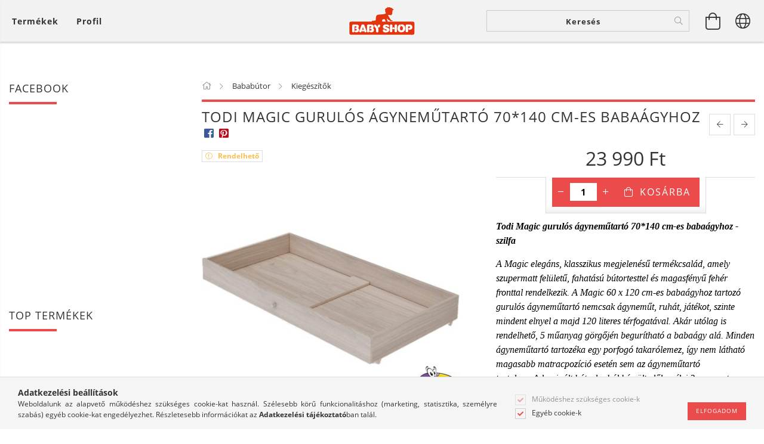

--- FILE ---
content_type: text/html; charset=UTF-8
request_url: https://babyshopkaposvar.hu/Todi-Magic-gurulos-agynemutarto-70140-cm-es-babaag
body_size: 34494
content:
<!DOCTYPE html>
<html lang="hu" lang="hu" class="header-is-transparent">
<head>
    <meta content="width=device-width, initial-scale=1.0" name="viewport">
    <link rel="preload" href="https://babyshopkaposvar.hu/!common_design/own/fonts/customicons/custom-icons.woff2" as="font" type="font/woff2" crossorigin>
    <link rel="preload" href="https://babyshopkaposvar.hu/!common_design/own/fonts/fontawesome-5.8.1/css/light.min.css" as="style">
    <link rel="stylesheet" href="https://babyshopkaposvar.hu/!common_design/own/fonts/fontawesome-5.8.1/css/light.min.css" media="print" onload="this.media='all'">
    <noscript>
        <link rel="stylesheet" href="https://babyshopkaposvar.hu/!common_design/own/fonts/fontawesome-5.8.1/css/light.min.css" />
    </noscript>
    <link rel="preload" href="https://babyshopkaposvar.hu/!common_design/own/fonts/opensans/OpenSans-Bold.woff2" as="font" type="font/woff2" crossorigin>
    <link rel="preload" href="https://babyshopkaposvar.hu/!common_design/own/fonts/opensans/OpenSans-Regular.woff2" as="font" type="font/woff2" crossorigin>

    <meta charset="utf-8">
<meta name="description" content="Todi Magic gurulós ágyneműtartó 70*140 cm-es babaágyhoz, Todi Magic gurulós ágyneműtartó 70*140 cm-es babaágyhoz - szilfaA Magic elegáns,&nbsp;klasszikus&nbsp;m">
<meta name="robots" content="index, follow">
<meta http-equiv="X-UA-Compatible" content="IE=Edge">
<meta property="og:site_name" content="Baby Shop" />
<meta property="og:title" content="Todi Magic gurulós ágyneműtartó 70*140 cm-es babaágyhoz - Ba">
<meta property="og:description" content="Todi Magic gurulós ágyneműtartó 70*140 cm-es babaágyhoz, Todi Magic gurulós ágyneműtartó 70*140 cm-es babaágyhoz - szilfaA Magic elegáns,&nbsp;klasszikus&nbsp;m">
<meta property="og:type" content="product">
<meta property="og:url" content="https://babyshopkaposvar.hu/Todi-Magic-gurulos-agynemutarto-70140-cm-es-babaag">
<meta property="og:image" content="https://babyshopkaposvar.hu/img/1823/unas_835731/unas_835731.jpg">
<meta name="mobile-web-app-capable" content="yes">
<meta name="apple-mobile-web-app-capable" content="yes">
<meta name="MobileOptimized" content="320">
<meta name="HandheldFriendly" content="true">

<title>Todi Magic gurulós ágyneműtartó 70*140 cm-es babaágyhoz - Ba</title>


<script>
var service_type="shop";
var shop_url_main="https://babyshopkaposvar.hu";
var actual_lang="hu";
var money_len="0";
var money_thousend=" ";
var money_dec=",";
var shop_id=1823;
var unas_design_url="https:"+"/"+"/"+"babyshopkaposvar.hu"+"/"+"!common_design"+"/"+"base"+"/"+"001602"+"/";
var unas_design_code='001602';
var unas_base_design_code='1600';
var unas_design_ver=3;
var unas_design_subver=3;
var unas_shop_url='https://babyshopkaposvar.hu';
var responsive="yes";
var config_plus=new Array();
config_plus['product_tooltip']=1;
config_plus['cart_redirect']=1;
config_plus['money_type']='Ft';
config_plus['money_type_display']='Ft';
var lang_text=new Array();

var UNAS = UNAS || {};
UNAS.shop={"base_url":'https://babyshopkaposvar.hu',"domain":'babyshopkaposvar.hu',"username":'babyshopkaposvar.unas.hu',"id":1823,"lang":'hu',"currency_type":'Ft',"currency_code":'HUF',"currency_rate":'1',"currency_length":0,"base_currency_length":0,"canonical_url":'https://babyshopkaposvar.hu/Todi-Magic-gurulos-agynemutarto-70140-cm-es-babaag'};
UNAS.design={"code":'001602',"page":'artdet'};
UNAS.api_auth="c28eea85d09b4b73003166d4e0b9b932";
UNAS.customer={"email":'',"id":0,"group_id":0,"without_registration":0};
UNAS.shop["category_id"]="555831";
UNAS.shop["sku"]="unas_835731";
UNAS.shop["product_id"]="137802160";
UNAS.shop["only_private_customer_can_purchase"] = false;
 

UNAS.text = {
    "button_overlay_close": `Bezár`,
    "popup_window": `Felugró ablak`,
    "list": `lista`,
    "updating_in_progress": `frissítés folyamatban`,
    "updated": `frissítve`,
    "is_opened": `megnyitva`,
    "is_closed": `bezárva`,
    "deleted": `törölve`,
    "consent_granted": `hozzájárulás megadva`,
    "consent_rejected": `hozzájárulás elutasítva`,
    "field_is_incorrect": `mező hibás`,
    "error_title": `Hiba!`,
    "product_variants": `termék változatok`,
    "product_added_to_cart": `A termék a kosárba került`,
    "product_added_to_cart_with_qty_problem": `A termékből csak [qty_added_to_cart] [qty_unit] került kosárba`,
    "product_removed_from_cart": `A termék törölve a kosárból`,
    "reg_title_name": `Név`,
    "reg_title_company_name": `Cégnév`,
    "number_of_items_in_cart": `Kosárban lévő tételek száma`,
    "cart_is_empty": `A kosár üres`,
    "cart_updated": `A kosár frissült`
};


UNAS.text["delete_from_compare"]= `Törlés összehasonlításból`;
UNAS.text["comparison"]= `Összehasonlítás`;

UNAS.text["delete_from_favourites"]= `Törlés a kedvencek közül`;
UNAS.text["add_to_favourites"]= `Kedvencekhez`;






window.lazySizesConfig=window.lazySizesConfig || {};
window.lazySizesConfig.loadMode=1;
window.lazySizesConfig.loadHidden=false;

window.dataLayer = window.dataLayer || [];
function gtag(){dataLayer.push(arguments)};
gtag('js', new Date());
</script>

<script src="https://babyshopkaposvar.hu/!common_packages/jquery/jquery-3.2.1.js?mod_time=1690980618"></script>
<script src="https://babyshopkaposvar.hu/!common_packages/jquery/plugins/migrate/migrate.js?mod_time=1690980618"></script>
<script src="https://babyshopkaposvar.hu/!common_packages/jquery/plugins/tippy/popper-2.4.4.min.js?mod_time=1690980618"></script>
<script src="https://babyshopkaposvar.hu/!common_packages/jquery/plugins/tippy/tippy-bundle.umd.min.js?mod_time=1690980618"></script>
<script src="https://babyshopkaposvar.hu/!common_packages/jquery/plugins/autocomplete/autocomplete.js?mod_time=1751452520"></script>
<script src="https://babyshopkaposvar.hu/!common_packages/jquery/plugins/cookie/cookie.js?mod_time=1690980618"></script>
<script src="https://babyshopkaposvar.hu/!common_packages/jquery/plugins/tools/tools-1.2.7.js?mod_time=1690980618"></script>
<script src="https://babyshopkaposvar.hu/!common_packages/jquery/plugins/lazysizes/lazysizes.min.js?mod_time=1690980618"></script>
<script src="https://babyshopkaposvar.hu/!common_packages/jquery/plugins/lazysizes/plugins/bgset/ls.bgset.min.js?mod_time=1752825098"></script>
<script src="https://babyshopkaposvar.hu/!common_packages/jquery/own/shop_common/exploded/common.js?mod_time=1764831094"></script>
<script src="https://babyshopkaposvar.hu/!common_packages/jquery/own/shop_common/exploded/common_overlay.js?mod_time=1754986322"></script>
<script src="https://babyshopkaposvar.hu/!common_packages/jquery/own/shop_common/exploded/common_shop_popup.js?mod_time=1754991412"></script>
<script src="https://babyshopkaposvar.hu/!common_packages/jquery/own/shop_common/exploded/common_start_checkout.js?mod_time=1752056294"></script>
<script src="https://babyshopkaposvar.hu/!common_packages/jquery/own/shop_common/exploded/design_1500.js?mod_time=1725525511"></script>
<script src="https://babyshopkaposvar.hu/!common_packages/jquery/own/shop_common/exploded/function_change_address_on_order_methods.js?mod_time=1752056294"></script>
<script src="https://babyshopkaposvar.hu/!common_packages/jquery/own/shop_common/exploded/function_check_password.js?mod_time=1751452520"></script>
<script src="https://babyshopkaposvar.hu/!common_packages/jquery/own/shop_common/exploded/function_check_zip.js?mod_time=1767692286"></script>
<script src="https://babyshopkaposvar.hu/!common_packages/jquery/own/shop_common/exploded/function_compare.js?mod_time=1751452520"></script>
<script src="https://babyshopkaposvar.hu/!common_packages/jquery/own/shop_common/exploded/function_customer_addresses.js?mod_time=1725525511"></script>
<script src="https://babyshopkaposvar.hu/!common_packages/jquery/own/shop_common/exploded/function_delivery_point_select.js?mod_time=1751452520"></script>
<script src="https://babyshopkaposvar.hu/!common_packages/jquery/own/shop_common/exploded/function_favourites.js?mod_time=1725525511"></script>
<script src="https://babyshopkaposvar.hu/!common_packages/jquery/own/shop_common/exploded/function_infinite_scroll.js?mod_time=1758625002"></script>
<script src="https://babyshopkaposvar.hu/!common_packages/jquery/own/shop_common/exploded/function_language_and_currency_change.js?mod_time=1751452520"></script>
<script src="https://babyshopkaposvar.hu/!common_packages/jquery/own/shop_common/exploded/function_param_filter.js?mod_time=1764233415"></script>
<script src="https://babyshopkaposvar.hu/!common_packages/jquery/own/shop_common/exploded/function_postsale.js?mod_time=1751452520"></script>
<script src="https://babyshopkaposvar.hu/!common_packages/jquery/own/shop_common/exploded/function_product_print.js?mod_time=1725525511"></script>
<script src="https://babyshopkaposvar.hu/!common_packages/jquery/own/shop_common/exploded/function_product_subscription.js?mod_time=1751452520"></script>
<script src="https://babyshopkaposvar.hu/!common_packages/jquery/own/shop_common/exploded/function_recommend.js?mod_time=1751452520"></script>
<script src="https://babyshopkaposvar.hu/!common_packages/jquery/own/shop_common/exploded/function_saved_cards.js?mod_time=1751452520"></script>
<script src="https://babyshopkaposvar.hu/!common_packages/jquery/own/shop_common/exploded/function_saved_filter_delete.js?mod_time=1751452520"></script>
<script src="https://babyshopkaposvar.hu/!common_packages/jquery/own/shop_common/exploded/function_search_smart_placeholder.js?mod_time=1751452520"></script>
<script src="https://babyshopkaposvar.hu/!common_packages/jquery/own/shop_common/exploded/function_vote.js?mod_time=1725525511"></script>
<script src="https://babyshopkaposvar.hu/!common_packages/jquery/own/shop_common/exploded/page_cart.js?mod_time=1767791927"></script>
<script src="https://babyshopkaposvar.hu/!common_packages/jquery/own/shop_common/exploded/page_customer_addresses.js?mod_time=1768291154"></script>
<script src="https://babyshopkaposvar.hu/!common_packages/jquery/own/shop_common/exploded/page_order_checkout.js?mod_time=1725525511"></script>
<script src="https://babyshopkaposvar.hu/!common_packages/jquery/own/shop_common/exploded/page_order_details.js?mod_time=1725525511"></script>
<script src="https://babyshopkaposvar.hu/!common_packages/jquery/own/shop_common/exploded/page_order_methods.js?mod_time=1760086916"></script>
<script src="https://babyshopkaposvar.hu/!common_packages/jquery/own/shop_common/exploded/page_order_return.js?mod_time=1725525511"></script>
<script src="https://babyshopkaposvar.hu/!common_packages/jquery/own/shop_common/exploded/page_order_send.js?mod_time=1725525511"></script>
<script src="https://babyshopkaposvar.hu/!common_packages/jquery/own/shop_common/exploded/page_order_subscriptions.js?mod_time=1751452520"></script>
<script src="https://babyshopkaposvar.hu/!common_packages/jquery/own/shop_common/exploded/page_order_verification.js?mod_time=1752056294"></script>
<script src="https://babyshopkaposvar.hu/!common_packages/jquery/own/shop_common/exploded/page_product_details.js?mod_time=1751452520"></script>
<script src="https://babyshopkaposvar.hu/!common_packages/jquery/own/shop_common/exploded/page_product_list.js?mod_time=1725525511"></script>
<script src="https://babyshopkaposvar.hu/!common_packages/jquery/own/shop_common/exploded/page_product_reviews.js?mod_time=1751452520"></script>
<script src="https://babyshopkaposvar.hu/!common_packages/jquery/own/shop_common/exploded/page_reg.js?mod_time=1756187462"></script>
<script src="https://babyshopkaposvar.hu/!common_packages/jquery/plugins/hoverintent/hoverintent.js?mod_time=1690980618"></script>
<script src="https://babyshopkaposvar.hu/!common_packages/jquery/own/shop_tooltip/shop_tooltip.js?mod_time=1753441723"></script>
<script src="https://babyshopkaposvar.hu/!common_packages/jquery/plugins/responsive_menu/responsive_menu-unas.js?mod_time=1690980618"></script>
<script src="https://babyshopkaposvar.hu/!common_packages/jquery/plugins/simplyscroll/simplyscroll.js?mod_time=1690980618"></script>
<script src="https://babyshopkaposvar.hu/!common_packages/jquery/plugins/slick/slick.min.js?mod_time=1690980618"></script>
<script src="https://babyshopkaposvar.hu/!common_design/base/001600/main.js?mod_time=1701621402"></script>
<script src="https://babyshopkaposvar.hu/!common_packages/jquery/plugins/photoswipe/photoswipe.min.js?mod_time=1690980618"></script>
<script src="https://babyshopkaposvar.hu/!common_packages/jquery/plugins/photoswipe/photoswipe-ui-default.min.js?mod_time=1690980618"></script>

<link href="https://babyshopkaposvar.hu/temp/shop_1823_0d4c28079d5e6d671c34cb8e42c2db8f.css?mod_time=1768907667" rel="stylesheet" type="text/css">

<link href="https://babyshopkaposvar.hu/Todi-Magic-gurulos-agynemutarto-70140-cm-es-babaag" rel="canonical">
    <link id="favicon-32x32" rel="icon" type="image/png" href="https://babyshopkaposvar.hu/!common_design/own/image/favicon_32x32.png" sizes="32x32">
    <link id="favicon-192x192" rel="icon" type="image/png" href="https://babyshopkaposvar.hu/!common_design/own/image/favicon_192x192.png" sizes="192x192">
            <link rel="apple-touch-icon" href="https://babyshopkaposvar.hu/!common_design/own/image/favicon_32x32.png" sizes="32x32">
        <link rel="apple-touch-icon" href="https://babyshopkaposvar.hu/!common_design/own/image/favicon_192x192.png" sizes="192x192">
        <script>
        var google_consent=1;
    
        gtag('consent', 'default', {
           'ad_storage': 'denied',
           'ad_user_data': 'denied',
           'ad_personalization': 'denied',
           'analytics_storage': 'denied',
           'functionality_storage': 'denied',
           'personalization_storage': 'denied',
           'security_storage': 'granted'
        });

    
        gtag('consent', 'update', {
           'ad_storage': 'denied',
           'ad_user_data': 'denied',
           'ad_personalization': 'denied',
           'analytics_storage': 'denied',
           'functionality_storage': 'denied',
           'personalization_storage': 'denied',
           'security_storage': 'granted'
        });

        </script>
    <script async src="https://www.googletagmanager.com/gtag/js?id=G-BY80ZHRJG4"></script>    <script>
    gtag('config', 'G-BY80ZHRJG4');

        </script>
        <script>
    var google_analytics=1;

                gtag('event', 'view_item', {
              "currency": "HUF",
              "value": '23990',
              "items": [
                  {
                      "item_id": "unas_835731",
                      "item_name": "Todi Magic gurulós ágyneműtartó 70*140 cm-es babaágyhoz",
                      "item_category": "Bababútor/Kiegészítők",
                      "price": '23990'
                  }
              ],
              'non_interaction': true
            });
               </script>
           <script>
        gtag('config', 'AW-11016757096',{'allow_enhanced_conversions':true});
                </script>
            <script>
        var google_ads=1;

                gtag('event','remarketing', {
            'ecomm_pagetype': 'product',
            'ecomm_prodid': ["unas_835731"],
            'ecomm_totalvalue': 23990        });
            </script>
    	<script>
	/* <![CDATA[ */
	$(document).ready(function() {
       $(document).bind("contextmenu",function(e) {
            return false;
       });
	});
	/* ]]> */
	</script>
		<script>
	/* <![CDATA[ */
	var omitformtags=["input", "textarea", "select"];
	omitformtags=omitformtags.join("|");
		
	function disableselect(e) {
		if (omitformtags.indexOf(e.target.tagName.toLowerCase())==-1) return false;
		if (omitformtags.indexOf(e.target.tagName.toLowerCase())==2) return false;
	}
		
	function reEnable() {
		return true;
	}
		
	if (typeof document.onselectstart!="undefined") {
		document.onselectstart=new Function ("return false");
	} else {
		document.onmousedown=disableselect;
		document.onmouseup=reEnable;
	}
	/* ]]> */
	</script>
	
    <script>
    var facebook_pixel=1;
    /* <![CDATA[ */
        !function(f,b,e,v,n,t,s){if(f.fbq)return;n=f.fbq=function(){n.callMethod?
            n.callMethod.apply(n,arguments):n.queue.push(arguments)};if(!f._fbq)f._fbq=n;
            n.push=n;n.loaded=!0;n.version='2.0';n.queue=[];t=b.createElement(e);t.async=!0;
            t.src=v;s=b.getElementsByTagName(e)[0];s.parentNode.insertBefore(t,s)}(window,
                document,'script','//connect.facebook.net/en_US/fbevents.js');

        fbq('init', '296851426458469');
                fbq('track', 'PageView', {}, {eventID:'PageView.aXAk55QOEhN5hWF5r1hmAwAASyc'});
        
        fbq('track', 'ViewContent', {
            content_name: 'Todi Magic gurulós ágyneműtartó 70*140 cm-es babaágyhoz',
            content_category: 'Bababútor > Kiegészítők',
            content_ids: ['unas_835731'],
            contents: [{'id': 'unas_835731', 'quantity': '1'}],
            content_type: 'product',
            value: 23990,
            currency: 'HUF'
        }, {eventID:'ViewContent.aXAk55QOEhN5hWF5r1hmAwAASyc'});

        
        $(document).ready(function() {
            $(document).on("addToCart", function(event, product_array){
                facebook_event('AddToCart',{
					content_name: product_array.name,
					content_category: product_array.category,
					content_ids: [product_array.sku],
					contents: [{'id': product_array.sku, 'quantity': product_array.qty}],
					content_type: 'product',
					value: product_array.price,
					currency: 'HUF'
				}, {eventID:'AddToCart.' + product_array.event_id});
            });

            $(document).on("addToFavourites", function(event, product_array){
                facebook_event('AddToWishlist', {
                    content_ids: [product_array.sku],
                    content_type: 'product'
                }, {eventID:'AddToFavourites.' + product_array.event_id});
            });
        });

    /* ]]> */
    </script>

    
    
    




    
    <style>
        
            
                
                    .header_logo-img {
                        position: absolute;
                        left: 0;
                        right: 0;
                        bottom: 0;
                        top: 0;
                        margin: 0 auto;
                    }
                    .header_logo-img-wrapper {
                        padding-top: calc(100 / 300 * 100%);
                        position: relative;
                    }
                    .header_logo {
                        width: 300px;
                        margin-left: auto;
                        margin-right: auto;
                    }
                    
                        @media (max-width: 1023.8px) {
                            .header_logo-img-wrapper {
                                padding-top: calc(100 / 300 * 100%);
                            }
                            .header_logo {
                                width: 300px;
                            }
                        }
                    
                    
                        @media (max-width: 767.8px){
                            .header_logo-img-wrapper {
                                padding-top: calc(100 / 300 * 100%);
                            }
                            .header_logo {
                                width: 300px;
                            }
                        }
                    
                    
                        @media (max-width: 479.8px){
                            .header_logo-img-wrapper {
                                padding-top: calc(100 / 300 * 100%);
                            }
                            .header_logo {
                                width: 300px;
                            }
                        }
                    
                
            
        
    </style>
    

    

    
    
    
    
    
    
    
</head>

<body class='design_ver3 design_subver1 design_subver2 design_subver3' id="ud_shop_artdet">
    <div id="fb-root"></div>
    <script>
        window.fbAsyncInit = function() {
            FB.init({
                xfbml            : true,
                version          : 'v22.0'
            });
        };
    </script>
    <script async defer crossorigin="anonymous" src="https://connect.facebook.net/hu_HU/sdk.js"></script>
    <div id="image_to_cart" style="display:none; position:absolute; z-index:100000;"></div>
<div class="overlay_common overlay_warning" id="overlay_cart_add"></div>
<script>$(document).ready(function(){ overlay_init("cart_add",{"onBeforeLoad":false}); });</script>
<div id="overlay_login_outer"></div>	
	<script>
	$(document).ready(function(){
	    var login_redir_init="";

		$("#overlay_login_outer").overlay({
			onBeforeLoad: function() {
                var login_redir_temp=login_redir_init;
                if (login_redir_act!="") {
                    login_redir_temp=login_redir_act;
                    login_redir_act="";
                }

				                    var temp_href="https://babyshopkaposvar.hu/shop_login.php";
                    if (login_redir_temp!="") temp_href=temp_href+"?login_redir="+encodeURIComponent(login_redir_temp);
					location.href=temp_href;
								},
			top: 50,
						closeOnClick: (config_plus['overlay_close_on_click_forced'] === 1),
			onClose: function(event, overlayIndex) {
				$("#login_redir").val("");
			},
			load: false
		});
		
			});
	function overlay_login() {
		$(document).ready(function(){
			$("#overlay_login_outer").overlay().load();
		});
	}
	function overlay_login_remind() {
        if (unas_design_ver >= 5) {
            $("#overlay_remind").overlay().load();
        } else {
            $(document).ready(function () {
                $("#overlay_login_outer").overlay().close();
                setTimeout('$("#overlay_remind").overlay().load();', 250);
            });
        }
	}

    var login_redir_act="";
    function overlay_login_redir(redir) {
        login_redir_act=redir;
        $("#overlay_login_outer").overlay().load();
    }
	</script>  
	<div class="overlay_common overlay_info" id="overlay_remind"></div>
<script>$(document).ready(function(){ overlay_init("remind",[]); });</script>

	<script>
    	function overlay_login_error_remind() {
		$(document).ready(function(){
			load_login=0;
			$("#overlay_error").overlay().close();
			setTimeout('$("#overlay_remind").overlay().load();', 250);	
		});
	}
	</script>  
	<div class="overlay_common overlay_info" id="overlay_newsletter"></div>
<script>$(document).ready(function(){ overlay_init("newsletter",[]); });</script>

<script>
function overlay_newsletter() {
    $(document).ready(function(){
        $("#overlay_newsletter").overlay().load();
    });
}
</script>
<div class="overlay_common overlay_error" id="overlay_script"></div>
<script>$(document).ready(function(){ overlay_init("script",[]); });</script>
    <script>
    $(document).ready(function() {
        $.ajax({
            type: "GET",
            url: "https://babyshopkaposvar.hu/shop_ajax/ajax_stat.php",
            data: {master_shop_id:"1823",get_ajax:"1"}
        });
    });
    </script>
    

<div id="container" class="page_shop_artdet_unas_835731 page-box logo-resizer-v2">
	

    <header class="header js-header">
        <div class="header-inner row align-items-center justify-content-center container-custom-1 usn">
            <div class="header-left col-auto col-lg-4 col-xl order-2 order-sm-1 px-0 d-flex align-self-stretch">
                <div class="cat-box-col flex-y-center">
                    <div class="cat-box js-dropdown-container">
                        <button class="cat-box__btn cat-box__btn--desktop header-btn js-dropdown--btn dropdown--btn d-none d-xl-block" aria-label="Kosár megtekintése">
                            <span class="cat-box__btn-text header-btn-text">Termékek</span>
                        </button>
                        <div class="cat-box__dropdown dropdown--content js-dropdown--content dropdown--content-l px-0">
                            <div class="cat-box--desktop">
                                


<div class='cat-box__items py-3'>
    
        <div class='cat-box__item cat-box__item-level-0 is-spec-item js-cat-menu-new'>
            <div class="row no-gutters">
				
                <div class="col">
                    <div class="cat-box__name-wrap pl-3">
                        <a class="cat-box__name" href="https://babyshopkaposvar.hu/shop_artspec.php?artspec=2"
                            
                        >
                            <div class="row no-gutters align-items-center position-relative pr-5">
                                <div class="col">
                                    <div class="cat-box__name-text line-clamp--3-12">Újdonságok</div>
                                </div>
                                
                            </div>
                        </a>
                    </div>
                </div>
            </div>

        
        </div>
    
        <div class='cat-box__item cat-box__item-level-0 is-spec-item js-cat-menu-akcio'>
            <div class="row no-gutters">
				
                <div class="col">
                    <div class="cat-box__name-wrap pl-3">
                        <a class="cat-box__name" href="https://babyshopkaposvar.hu/shop_artspec.php?artspec=1"
                            
                        >
                            <div class="row no-gutters align-items-center position-relative pr-5">
                                <div class="col">
                                    <div class="cat-box__name-text line-clamp--3-12">Akciók</div>
                                </div>
                                
                            </div>
                        </a>
                    </div>
                </div>
            </div>

        
        </div>
    
        <div class='cat-box__item cat-box__item-level-0 is-spec-item js-cat-menu-stock'>
            <div class="row no-gutters">
				
                <div class="col">
                    <div class="cat-box__name-wrap pl-3">
                        <a class="cat-box__name" href="https://babyshopkaposvar.hu/shop_artspec.php?artspec=9"
                            
                        >
                            <div class="row no-gutters align-items-center position-relative pr-5">
                                <div class="col">
                                    <div class="cat-box__name-text line-clamp--3-12">Raktáron lévő termékek</div>
                                </div>
                                
                            </div>
                        </a>
                    </div>
                </div>
            </div>

        
        </div>
    
        <div class='cat-box__item cat-box__item-level-0 js-cat-menu-771287'>
            <div class="row no-gutters">
				
				<div class="col-auto">
					<div class="cat-box__img-wrap d-none">
						<a href="https://babyshopkaposvar.hu/spl/771287/Borostyanlanc" class="text_normal" title="	 Borostyánlánc"><img src="https://babyshopkaposvar.hu/img/1823/catpic_771287/50x50,r/771287.jpg" alt="	 Borostyánlánc" title="	 Borostyánlánc" /></a>
					</div>
				</div>
				
                <div class="col">
                    <div class="cat-box__name-wrap pl-3">
                        <a class="cat-box__name" href="https://babyshopkaposvar.hu/spl/771287/Borostyanlanc"
                            
                        >
                            <div class="row no-gutters align-items-center position-relative pr-5">
                                <div class="col">
                                    <div class="cat-box__name-text line-clamp--3-12">	 Borostyánlánc</div>
                                </div>
                                
                            </div>
                        </a>
                    </div>
                </div>
            </div>

        
        </div>
    
        <div class='cat-box__item cat-box__item-level-0 has-item js-cat-menu-607455'>
            <div class="row no-gutters">
				
				<div class="col-auto">
					<div class="cat-box__img-wrap d-none">
						<a href="https://babyshopkaposvar.hu/sct/607455/Etetes-itatas" class="text_normal" title=" Etetés-itatás "><img src="https://babyshopkaposvar.hu/img/1823/catpic_607455/50x50,r/607455.jpg" alt=" Etetés-itatás " title=" Etetés-itatás " /></a>
					</div>
				</div>
				
                <div class="col">
                    <div class="cat-box__name-wrap pl-3">
                        <a class="cat-box__name" href="https://babyshopkaposvar.hu/sct/607455/Etetes-itatas"
                            
                        >
                            <div class="row no-gutters align-items-center position-relative pr-5">
                                <div class="col">
                                    <div class="cat-box__name-text line-clamp--3-12"> Etetés-itatás </div>
                                </div>
                                
                                <div class="cat-box__icon">
                                    <div class="icon--chevron-right icon--md line-height-1"></div>
                                </div>
                                
                            </div>
                        </a>
                    </div>
                </div>
            </div>

        
            <div class="cat-box__level-0 bg-white drop-shadow-b border-top border-top-2 border-primary p-4 ">

                <div class="cat-box__level-0-inner h-100 d-flex flex-column position-relative">
                    <a class="cat-box__pic-name d-block" href="https://babyshopkaposvar.hu/sct/607455/Etetes-itatas">
                        <div class="d-flex align-items-center border-bottom border-primary pb-3">
                            
                            <div class="col-fix-1">
                                <div class="cat-box__img-wrap product-img-wrapper">
                                    <img class="cat-box__img lazyload product-img" src="https://babyshopkaposvar.hu/main_pic/space.gif" data-src="https://babyshopkaposvar.hu/img/1823/catpic_607455/50x50,r/607455.jpg" alt=" Etetés-itatás " width="50" height="50">
                                </div>
                            </div>
                            
                            <div class="col">
                                <div class="cat-box__level-0-name mb-0 h3">
                                     Etetés-itatás 
                                    
                                </div>
                            </div>
                        </div>
                    </a>

                    <div class="cat-box__inner-levels clearfix pt-4">
                        
<div class="cat-box__level-1 mb-3">
    <a class="cat-box__level-1-name d-inline-block line-height-12 js-cat-menu-947754" href="https://babyshopkaposvar.hu/spl/947754/Cumisuvegek-itatok-kiegeszitok">
        Cumisüvegek, itatók, kiegészítők

        
    </a>
    
</div>

<div class="cat-box__level-1 mb-3">
    <a class="cat-box__level-1-name d-inline-block line-height-12 js-cat-menu-648978" href="https://babyshopkaposvar.hu/spl/648978/Etetesi-kiegeszito">
        Etetési kiegészítő

        
    </a>
    
</div>

<div class="cat-box__level-1 mb-3">
    <a class="cat-box__level-1-name d-inline-block line-height-12 js-cat-menu-611985" href="https://babyshopkaposvar.hu/spl/611985/Etetocumi-itatocsor">
        Etetőcumi, itatócsőr

        
    </a>
    
</div>

<div class="cat-box__level-1 mb-3">
    <a class="cat-box__level-1-name d-inline-block line-height-12 js-cat-menu-710395" href="https://babyshopkaposvar.hu/spl/710395/Jatszo-es-altatocumik-cumilancok">
        Játszó -és altatócumik, cumiláncok

        
    </a>
    
</div>

<div class="cat-box__level-1 mb-3">
    <a class="cat-box__level-1-name d-inline-block line-height-12 js-cat-menu-478429" href="https://babyshopkaposvar.hu/spl/478429/Tanyerok-EtkeszletekEvoeszkozok">
        Tányérok, Étkészletek,Evőeszközök

        
    </a>
    
</div>

                    </div>

                    
                </div>

            </div>
        
        </div>
    
        <div class='cat-box__item cat-box__item-level-0 js-cat-menu-840839'>
            <div class="row no-gutters">
				
				<div class="col-auto">
					<div class="cat-box__img-wrap d-none">
						<a href="https://babyshopkaposvar.hu/spl/840839/Fali-dekoracio" class="text_normal" title=" Fali dekoráció "><img src="https://babyshopkaposvar.hu/img/1823/catpic_840839/50x50,r/840839.jpg" alt=" Fali dekoráció " title=" Fali dekoráció " /></a>
					</div>
				</div>
				
                <div class="col">
                    <div class="cat-box__name-wrap pl-3">
                        <a class="cat-box__name" href="https://babyshopkaposvar.hu/spl/840839/Fali-dekoracio"
                            
                        >
                            <div class="row no-gutters align-items-center position-relative pr-5">
                                <div class="col">
                                    <div class="cat-box__name-text line-clamp--3-12"> Fali dekoráció </div>
                                </div>
                                
                            </div>
                        </a>
                    </div>
                </div>
            </div>

        
        </div>
    
        <div class='cat-box__item cat-box__item-level-0 js-cat-menu-897760'>
            <div class="row no-gutters">
				
				<div class="col-auto">
					<div class="cat-box__img-wrap d-none">
						<a href="https://babyshopkaposvar.hu/spl/897760/Ajandekotletek" class="text_normal" title="Ajándékötletek"><img src="https://babyshopkaposvar.hu/img/1823/catpic_897760/50x50,r/897760.jpg" alt="Ajándékötletek" title="Ajándékötletek" /></a>
					</div>
				</div>
				
                <div class="col">
                    <div class="cat-box__name-wrap pl-3">
                        <a class="cat-box__name" href="https://babyshopkaposvar.hu/spl/897760/Ajandekotletek"
                            
                        >
                            <div class="row no-gutters align-items-center position-relative pr-5">
                                <div class="col">
                                    <div class="cat-box__name-text line-clamp--3-12">Ajándékötletek</div>
                                </div>
                                
                            </div>
                        </a>
                    </div>
                </div>
            </div>

        
        </div>
    
        <div class='cat-box__item cat-box__item-level-0 js-cat-menu-793156'>
            <div class="row no-gutters">
				
				<div class="col-auto">
					<div class="cat-box__img-wrap d-none">
						<a href="https://babyshopkaposvar.hu/spl/793156/Avent-termekek" class="text_normal" title="Avent termékek"><img src="https://babyshopkaposvar.hu/img/1823/catpic_793156/50x50,r/793156.jpg?time=1570511445" alt="Avent termékek" title="Avent termékek" /></a>
					</div>
				</div>
				
                <div class="col">
                    <div class="cat-box__name-wrap pl-3">
                        <a class="cat-box__name" href="https://babyshopkaposvar.hu/spl/793156/Avent-termekek"
                            
                        >
                            <div class="row no-gutters align-items-center position-relative pr-5">
                                <div class="col">
                                    <div class="cat-box__name-text line-clamp--3-12">Avent termékek</div>
                                </div>
                                
                            </div>
                        </a>
                    </div>
                </div>
            </div>

        
        </div>
    
        <div class='cat-box__item cat-box__item-level-0 js-cat-menu-585710'>
            <div class="row no-gutters">
				
				<div class="col-auto">
					<div class="cat-box__img-wrap d-none">
						<a href="https://babyshopkaposvar.hu/spl/585710/Baba-mama-parna" class="text_normal" title="Baba-mama párna"><img src="https://babyshopkaposvar.hu/img/1823/catpic_585710/50x50,r/585710.jpg?time=1570513267" alt="Baba-mama párna" title="Baba-mama párna" /></a>
					</div>
				</div>
				
                <div class="col">
                    <div class="cat-box__name-wrap pl-3">
                        <a class="cat-box__name" href="https://babyshopkaposvar.hu/spl/585710/Baba-mama-parna"
                            
                        >
                            <div class="row no-gutters align-items-center position-relative pr-5">
                                <div class="col">
                                    <div class="cat-box__name-text line-clamp--3-12">Baba-mama párna</div>
                                </div>
                                
                            </div>
                        </a>
                    </div>
                </div>
            </div>

        
        </div>
    
        <div class='cat-box__item cat-box__item-level-0 has-item js-cat-menu-305412'>
            <div class="row no-gutters">
				
				<div class="col-auto">
					<div class="cat-box__img-wrap d-none">
						<a href="https://babyshopkaposvar.hu/sct/305412/Babaagynemu" class="text_normal" title="Babaágynemű"><img src="https://babyshopkaposvar.hu/img/1823/catpic_305412/50x50,r/305412.jpg?time=1570511399" alt="Babaágynemű" title="Babaágynemű" /></a>
					</div>
				</div>
				
                <div class="col">
                    <div class="cat-box__name-wrap pl-3">
                        <a class="cat-box__name" href="https://babyshopkaposvar.hu/sct/305412/Babaagynemu"
                            
                        >
                            <div class="row no-gutters align-items-center position-relative pr-5">
                                <div class="col">
                                    <div class="cat-box__name-text line-clamp--3-12">Babaágynemű</div>
                                </div>
                                
                                <div class="cat-box__icon">
                                    <div class="icon--chevron-right icon--md line-height-1"></div>
                                </div>
                                
                            </div>
                        </a>
                    </div>
                </div>
            </div>

        
            <div class="cat-box__level-0 bg-white drop-shadow-b border-top border-top-2 border-primary p-4 ">

                <div class="cat-box__level-0-inner h-100 d-flex flex-column position-relative">
                    <a class="cat-box__pic-name d-block" href="https://babyshopkaposvar.hu/sct/305412/Babaagynemu">
                        <div class="d-flex align-items-center border-bottom border-primary pb-3">
                            
                            <div class="col-fix-1">
                                <div class="cat-box__img-wrap product-img-wrapper">
                                    <img class="cat-box__img lazyload product-img" src="https://babyshopkaposvar.hu/main_pic/space.gif" data-src="https://babyshopkaposvar.hu/img/1823/catpic_305412/50x50,r/305412.jpg?time=1570511399" data-srcset="https://babyshopkaposvar.hu/img/1823/catpic_305412/100x100,r/305412.jpg?time=1570511399 2x"  alt="Babaágynemű" width="50" height="50">
                                </div>
                            </div>
                            
                            <div class="col">
                                <div class="cat-box__level-0-name mb-0 h3">
                                    Babaágynemű
                                    
                                </div>
                            </div>
                        </div>
                    </a>

                    <div class="cat-box__inner-levels clearfix pt-4">
                        
<div class="cat-box__level-1 mb-3">
    <a class="cat-box__level-1-name d-inline-block line-height-12 js-cat-menu-963616" href="https://babyshopkaposvar.hu/spl/963616/2-reszes-babaagynemu">
        2 részes babaágynemű

        
    </a>
    
</div>

<div class="cat-box__level-1 mb-3">
    <a class="cat-box__level-1-name d-inline-block line-height-12 js-cat-menu-255026" href="https://babyshopkaposvar.hu/spl/255026/3-reszes-babaagynemu">
        3 részes babaágynemű

        
    </a>
    
</div>

<div class="cat-box__level-1 mb-3">
    <a class="cat-box__level-1-name d-inline-block line-height-12 js-cat-menu-431150" href="https://babyshopkaposvar.hu/spl/431150/4-reszes-babaagynemu">
        4 részes babaágynemű

        
    </a>
    
</div>

<div class="cat-box__level-1 mb-3">
    <a class="cat-box__level-1-name d-inline-block line-height-12 js-cat-menu-306027" href="https://babyshopkaposvar.hu/spl/306027/5-reszes-babaagynemu">
        5  részes babaágynemű

        
    </a>
    
</div>

<div class="cat-box__level-1 mb-3">
    <a class="cat-box__level-1-name d-inline-block line-height-12 js-cat-menu-149572" href="https://babyshopkaposvar.hu/spl/149572/6-reszes-babaagynemu">
        6 részes babaágynemű

        
    </a>
    
</div>

<div class="cat-box__level-1 mb-3">
    <a class="cat-box__level-1-name d-inline-block line-height-12 js-cat-menu-705525" href="https://babyshopkaposvar.hu/Agynemu-huzat">
        Ágynemű huzat

        
    </a>
    
</div>

<div class="cat-box__level-1 mb-3">
    <a class="cat-box__level-1-name d-inline-block line-height-12 js-cat-menu-303395" href="https://babyshopkaposvar.hu/Agynemuhuzat">
        Ágyneműhuzat

        
    </a>
    
</div>

<div class="cat-box__level-1 mb-3">
    <a class="cat-box__level-1-name d-inline-block line-height-12 js-cat-menu-907983" href="https://babyshopkaposvar.hu/Baba-parna">
        Baba párna 

        
    </a>
    
</div>

<div class="cat-box__level-1 mb-3">
    <a class="cat-box__level-1-name d-inline-block line-height-12 js-cat-menu-603615" href="https://babyshopkaposvar.hu/spl/603615/Babafeszek">
        Babafészek

        
    </a>
    
</div>

<div class="cat-box__level-1 mb-3">
    <a class="cat-box__level-1-name d-inline-block line-height-12 js-cat-menu-978806" href="https://babyshopkaposvar.hu/spl/978806/Babapled">
        Babapléd

        
    </a>
    
</div>

<div class="cat-box__level-1 mb-3">
    <a class="cat-box__level-1-name d-inline-block line-height-12 js-cat-menu-155121" href="https://babyshopkaposvar.hu/spl/155121/Baldachin-fuggony">
        Baldachin függöny 

        
    </a>
    
</div>

<div class="cat-box__level-1 mb-3">
    <a class="cat-box__level-1-name d-inline-block line-height-12 js-cat-menu-440196" href="https://babyshopkaposvar.hu/spl/440196/Fejvedo-kisagyba">
        Fejvédő kiságyba

        
    </a>
    
</div>

<div class="cat-box__level-1 mb-3">
    <a class="cat-box__level-1-name d-inline-block line-height-12 js-cat-menu-263258" href="https://babyshopkaposvar.hu/spl/263258/Lepedo">
        Lepedő

        
    </a>
    
</div>

<div class="cat-box__level-1 mb-3">
    <a class="cat-box__level-1-name d-inline-block line-height-12 js-cat-menu-310445" href="https://babyshopkaposvar.hu/spl/310445/Zsebes-tarolo">
        Zsebes tároló

        
    </a>
    
</div>

                    </div>

                    
                </div>

            </div>
        
        </div>
    
        <div class='cat-box__item cat-box__item-level-0 js-cat-menu-790949'>
            <div class="row no-gutters">
				
				<div class="col-auto">
					<div class="cat-box__img-wrap d-none">
						<a href="https://babyshopkaposvar.hu/Babaapolas-Kozmetikum" class="text_normal" title="Babaápolás, Kozmetikum"><img src="https://babyshopkaposvar.hu/img/1823/catpic_790949/50x50,r/790949.jpg" alt="Babaápolás, Kozmetikum" title="Babaápolás, Kozmetikum" /></a>
					</div>
				</div>
				
                <div class="col">
                    <div class="cat-box__name-wrap pl-3">
                        <a class="cat-box__name" href="https://babyshopkaposvar.hu/Babaapolas-Kozmetikum"
                            
                        >
                            <div class="row no-gutters align-items-center position-relative pr-5">
                                <div class="col">
                                    <div class="cat-box__name-text line-clamp--3-12">Babaápolás, Kozmetikum</div>
                                </div>
                                
                            </div>
                        </a>
                    </div>
                </div>
            </div>

        
        </div>
    
        <div class='cat-box__item cat-box__item-level-0 js-cat-menu-273058'>
            <div class="row no-gutters">
				
				<div class="col-auto">
					<div class="cat-box__img-wrap d-none">
						<a href="https://babyshopkaposvar.hu/spl/273058/BabaapolasKozmetikum" class="text_normal" title="Babaápolás,Kozmetikum"><img src="https://babyshopkaposvar.hu/img/1823/catpic_273058/50x50,r/273058.jpg" alt="Babaápolás,Kozmetikum" title="Babaápolás,Kozmetikum" /></a>
					</div>
				</div>
				
                <div class="col">
                    <div class="cat-box__name-wrap pl-3">
                        <a class="cat-box__name" href="https://babyshopkaposvar.hu/spl/273058/BabaapolasKozmetikum"
                            
                        >
                            <div class="row no-gutters align-items-center position-relative pr-5">
                                <div class="col">
                                    <div class="cat-box__name-text line-clamp--3-12">Babaápolás,Kozmetikum</div>
                                </div>
                                
                            </div>
                        </a>
                    </div>
                </div>
            </div>

        
        </div>
    
        <div class='cat-box__item cat-box__item-level-0 has-item js-cat-menu-357043'>
            <div class="row no-gutters">
				
				<div class="col-auto">
					<div class="cat-box__img-wrap d-none">
						<a href="https://babyshopkaposvar.hu/sct/357043/Bababiztonsag" class="text_normal" title="Bababiztonság"><img src="https://babyshopkaposvar.hu/img/1823/catpic_357043/50x50,r/357043.jpg?time=1570511697" alt="Bababiztonság" title="Bababiztonság" /></a>
					</div>
				</div>
				
                <div class="col">
                    <div class="cat-box__name-wrap pl-3">
                        <a class="cat-box__name" href="https://babyshopkaposvar.hu/sct/357043/Bababiztonsag"
                            
                        >
                            <div class="row no-gutters align-items-center position-relative pr-5">
                                <div class="col">
                                    <div class="cat-box__name-text line-clamp--3-12">Bababiztonság</div>
                                </div>
                                
                                <div class="cat-box__icon">
                                    <div class="icon--chevron-right icon--md line-height-1"></div>
                                </div>
                                
                            </div>
                        </a>
                    </div>
                </div>
            </div>

        
            <div class="cat-box__level-0 bg-white drop-shadow-b border-top border-top-2 border-primary p-4 ">

                <div class="cat-box__level-0-inner h-100 d-flex flex-column position-relative">
                    <a class="cat-box__pic-name d-block" href="https://babyshopkaposvar.hu/sct/357043/Bababiztonsag">
                        <div class="d-flex align-items-center border-bottom border-primary pb-3">
                            
                            <div class="col-fix-1">
                                <div class="cat-box__img-wrap product-img-wrapper">
                                    <img class="cat-box__img lazyload product-img" src="https://babyshopkaposvar.hu/main_pic/space.gif" data-src="https://babyshopkaposvar.hu/img/1823/catpic_357043/50x50,r/357043.jpg?time=1570511697" data-srcset="https://babyshopkaposvar.hu/img/1823/catpic_357043/100x100,r/357043.jpg?time=1570511697 2x"  alt="Bababiztonság" width="50" height="50">
                                </div>
                            </div>
                            
                            <div class="col">
                                <div class="cat-box__level-0-name mb-0 h3">
                                    Bababiztonság
                                    
                                </div>
                            </div>
                        </div>
                    </a>

                    <div class="cat-box__inner-levels clearfix pt-4">
                        
<div class="cat-box__level-1 mb-3">
    <a class="cat-box__level-1-name d-inline-block line-height-12 js-cat-menu-214506" href="https://babyshopkaposvar.hu/spl/214506/Szunyog-elleni-vedelem">
        Szúnyog elleni védelem

        
    </a>
    
</div>

<div class="cat-box__level-1 mb-3">
    <a class="cat-box__level-1-name d-inline-block line-height-12 js-cat-menu-904672" href="https://babyshopkaposvar.hu/spl/904672/Zarak-sarokvedok-konnektrovedok-szalagok-tukor-sze">
        Zárak, sarokvédők, konnektrovédők, szalagok, tükör, szettek

        
    </a>
    
</div>

                    </div>

                    
                </div>

            </div>
        
        </div>
    
        <div class='cat-box__item cat-box__item-level-0 has-item js-cat-menu-754828'>
            <div class="row no-gutters">
				
				<div class="col-auto">
					<div class="cat-box__img-wrap d-none">
						<a href="https://babyshopkaposvar.hu/sct/754828/Bababutor" class="text_normal" title="Bababútor"><img src="https://babyshopkaposvar.hu/img/1823/catpic_754828/50x50,r/754828.jpg?time=1570510446" alt="Bababútor" title="Bababútor" /></a>
					</div>
				</div>
				
                <div class="col">
                    <div class="cat-box__name-wrap pl-3">
                        <a class="cat-box__name" href="https://babyshopkaposvar.hu/sct/754828/Bababutor"
                            
                        >
                            <div class="row no-gutters align-items-center position-relative pr-5">
                                <div class="col">
                                    <div class="cat-box__name-text line-clamp--3-12">Bababútor</div>
                                </div>
                                
                                <div class="cat-box__icon">
                                    <div class="icon--chevron-right icon--md line-height-1"></div>
                                </div>
                                
                            </div>
                        </a>
                    </div>
                </div>
            </div>

        
            <div class="cat-box__level-0 bg-white drop-shadow-b border-top border-top-2 border-primary p-4 ">

                <div class="cat-box__level-0-inner h-100 d-flex flex-column position-relative">
                    <a class="cat-box__pic-name d-block" href="https://babyshopkaposvar.hu/sct/754828/Bababutor">
                        <div class="d-flex align-items-center border-bottom border-primary pb-3">
                            
                            <div class="col-fix-1">
                                <div class="cat-box__img-wrap product-img-wrapper">
                                    <img class="cat-box__img lazyload product-img" src="https://babyshopkaposvar.hu/main_pic/space.gif" data-src="https://babyshopkaposvar.hu/img/1823/catpic_754828/50x50,r/754828.jpg?time=1570510446" data-srcset="https://babyshopkaposvar.hu/img/1823/catpic_754828/100x100,r/754828.jpg?time=1570510446 2x"  alt="Bababútor" width="50" height="50">
                                </div>
                            </div>
                            
                            <div class="col">
                                <div class="cat-box__level-0-name mb-0 h3">
                                    Bababútor
                                    
                                </div>
                            </div>
                        </div>
                    </a>

                    <div class="cat-box__inner-levels clearfix pt-4">
                        
<div class="cat-box__level-1 mb-3">
    <a class="cat-box__level-1-name d-inline-block line-height-12 js-cat-menu-912309" href="https://babyshopkaposvar.hu/spl/912309/Kombi-babaagy-60120-cm-70140-cm">
         Kombi babaágy 60*120 cm -70*140 cm

        
    </a>
    
</div>

<div class="cat-box__level-1 mb-3">
    <a class="cat-box__level-1-name d-inline-block line-height-12 js-cat-menu-899937" href="https://babyshopkaposvar.hu/spl/899937/Babaagy-60120-cm">
        Babaágy 60*120 cm

        
    </a>
    
</div>

<div class="cat-box__level-1 mb-3">
    <a class="cat-box__level-1-name d-inline-block line-height-12 js-cat-menu-597562" href="https://babyshopkaposvar.hu/spl/597562/Babaobol">
        Babaöböl 

        
    </a>
    
</div>

<div class="cat-box__level-1 mb-3">
    <a class="cat-box__level-1-name d-inline-block line-height-12 js-cat-menu-766154" href="https://babyshopkaposvar.hu/spl/766154/Babaszoba">
        Babaszoba

        
    </a>
    
</div>

<div class="cat-box__level-1 mb-3">
    <a class="cat-box__level-1-name d-inline-block line-height-12 js-cat-menu-421557" href="https://babyshopkaposvar.hu/spl/421557/Baby-Shop-Basic-butorcsalad">
        Baby Shop Basic bútorcsalád

        
    </a>
    
</div>

<div class="cat-box__level-1 mb-3">
    <a class="cat-box__level-1-name d-inline-block line-height-12 js-cat-menu-310451" href="https://babyshopkaposvar.hu/spl/310451/Ejjeli-feny">
        Éjjeli fény

        
    </a>
    
</div>

<div class="cat-box__level-1 mb-3">
    <a class="cat-box__level-1-name d-inline-block line-height-12 js-cat-menu-756878" href="https://babyshopkaposvar.hu/spl/756878/Faktum-Alda-Classic-butorcsalad">
        Faktum Alda Classic bútorcsalád 

        
    </a>
    
</div>

<div class="cat-box__level-1 mb-3">
    <a class="cat-box__level-1-name d-inline-block line-height-12 js-cat-menu-109784" href="https://babyshopkaposvar.hu/spl/109784/Faktum-Alda-Jegfeher-butorcsalad">
        Faktum Alda Jégfehér bútorcsalád

        
    </a>
    
</div>

<div class="cat-box__level-1 mb-3">
    <a class="cat-box__level-1-name d-inline-block line-height-12 js-cat-menu-763571" href="https://babyshopkaposvar.hu/spl/763571/Faktum-Alda-Selyemszurke-butorcsalad">
        Faktum Alda Selyemszürke bútorcsalád

        
    </a>
    
</div>

<div class="cat-box__level-1 mb-3">
    <a class="cat-box__level-1-name d-inline-block line-height-12 js-cat-menu-688453" href="https://babyshopkaposvar.hu/Faktum-Cadiff-butocsalad">
        Faktum Cadiff bútocsalád

        
    </a>
    
</div>

<div class="cat-box__level-1 mb-3">
    <a class="cat-box__level-1-name d-inline-block line-height-12 js-cat-menu-208776" href="https://babyshopkaposvar.hu/spl/208776/Faktum-Colette-Antracit-butocsalad">
        Faktum Colette Antracit bútocsalád

        
    </a>
    
</div>

<div class="cat-box__level-1 mb-3">
    <a class="cat-box__level-1-name d-inline-block line-height-12 js-cat-menu-251743" href="https://babyshopkaposvar.hu/spl/251743/Faktum-Colette-Feher-butocsalad">
        Faktum Colette Fehér bútocsalád

        
    </a>
    
</div>

<div class="cat-box__level-1 mb-3">
    <a class="cat-box__level-1-name d-inline-block line-height-12 js-cat-menu-753529" href="https://babyshopkaposvar.hu/spl/753529/Faktum-Colette-Szurke-butocsalad">
        Faktum Colette Szürke bútocsalád

        
    </a>
    
</div>

<div class="cat-box__level-1 mb-3">
    <a class="cat-box__level-1-name d-inline-block line-height-12 js-cat-menu-200783" href="https://babyshopkaposvar.hu/spl/200783/Faktum-Eco-Line-butocsalad">
        Faktum Eco Line bútocsalád

        
    </a>
    
</div>

<div class="cat-box__level-1 mb-3">
    <a class="cat-box__level-1-name d-inline-block line-height-12 js-cat-menu-582806" href="https://babyshopkaposvar.hu/spl/582806/Faktum-Eloise-Linea-butocsalad">
        Faktum Eloise Linea bútocsalád

        
    </a>
    
</div>

<div class="cat-box__level-1 mb-3">
    <a class="cat-box__level-1-name d-inline-block line-height-12 js-cat-menu-196095" href="https://babyshopkaposvar.hu/spl/196095/Faktum-Emily-butocsalad">
        Faktum Emily bútocsalád

        
    </a>
    
</div>

<div class="cat-box__level-1 mb-3">
    <a class="cat-box__level-1-name d-inline-block line-height-12 js-cat-menu-851397" href="https://babyshopkaposvar.hu/spl/851397/Faktum-Holly-Classic-butocsalad">
        Faktum Holly Classic bútocsalád

        
    </a>
    
</div>

<div class="cat-box__level-1 mb-3">
    <a class="cat-box__level-1-name d-inline-block line-height-12 js-cat-menu-294117" href="https://babyshopkaposvar.hu/Faktum-Loop-Grey-Oak">
        Faktum Loop Grey & Oak

        
    </a>
    
</div>

<div class="cat-box__level-1 mb-3">
    <a class="cat-box__level-1-name d-inline-block line-height-12 js-cat-menu-175755" href="https://babyshopkaposvar.hu/Faktum-Lumina-White">
        Faktum Lumina White

        
    </a>
    
</div>

<div class="cat-box__level-1 mb-3">
    <a class="cat-box__level-1-name d-inline-block line-height-12 js-cat-menu-102580" href="https://babyshopkaposvar.hu/Faktum-Makao-butocsalad">
        Faktum Makaó bútocsalád

        
    </a>
    
</div>

<div class="cat-box__level-1 mb-3">
    <a class="cat-box__level-1-name d-inline-block line-height-12 js-cat-menu-940359" href="https://babyshopkaposvar.hu/Faktum-Makao-butorcsalad">
        Faktum Makaó bútorcsalád

        
    </a>
    
</div>

<div class="cat-box__level-1 mb-3">
    <a class="cat-box__level-1-name d-inline-block line-height-12 js-cat-menu-135497" href="https://babyshopkaposvar.hu/spl/135497/Faktum-Mia-feher-butocsalad">
        Faktum Mia fehér bútocsalád

        
    </a>
    
</div>

<div class="cat-box__level-1 mb-3">
    <a class="cat-box__level-1-name d-inline-block line-height-12 js-cat-menu-829902" href="https://babyshopkaposvar.hu/spl/829902/Faktum-Mia-PopUp-butocsalad">
        Faktum Mia PopUp bútocsalád

        
    </a>
    
</div>

<div class="cat-box__level-1 mb-3">
    <a class="cat-box__level-1-name d-inline-block line-height-12 js-cat-menu-565090" href="https://babyshopkaposvar.hu/spl/565090/Faktum-Mia-Sonoma-butocsalad">
        Faktum Mia Sonoma bútocsalád

        
    </a>
    
</div>

<div class="cat-box__level-1 mb-3">
    <a class="cat-box__level-1-name d-inline-block line-height-12 js-cat-menu-745379" href="https://babyshopkaposvar.hu/spl/745379/Faktum-Nemo-Caravelle-butocsalad">
        Faktum Némó Caravelle bútocsalád

        
    </a>
    
</div>

<div class="cat-box__level-1 mb-3">
    <a class="cat-box__level-1-name d-inline-block line-height-12 js-cat-menu-746314" href="https://babyshopkaposvar.hu/spl/746314/Faktum-Nemo-Feher-butocsalad">
        Faktum Némó Fehér bútocsalád

        
    </a>
    
</div>

<div class="cat-box__level-1 mb-3">
    <a class="cat-box__level-1-name d-inline-block line-height-12 js-cat-menu-498905" href="https://babyshopkaposvar.hu/Faktum-Nest-Walnut-butorcsalad">
        Faktum Nest Walnut bútorcsalád

        
    </a>
    
</div>

<div class="cat-box__level-1 mb-3">
    <a class="cat-box__level-1-name d-inline-block line-height-12 js-cat-menu-223484" href="https://babyshopkaposvar.hu/spl/223484/Faktum-Poppi-butorcsalad">
        Faktum Poppi bútorcsalád 

        
    </a>
    
</div>

<div class="cat-box__level-1 mb-3">
    <a class="cat-box__level-1-name d-inline-block line-height-12 js-cat-menu-685488" href="https://babyshopkaposvar.hu/Faktum-Sienna-Cashmere">
        Faktum Sienna Cashmere

        
    </a>
    
</div>

<div class="cat-box__level-1 mb-3">
    <a class="cat-box__level-1-name d-inline-block line-height-12 js-cat-menu-651201" href="https://babyshopkaposvar.hu/Faktum-Sienna-White-butocsalad">
        Faktum Sienna White bútocsalád

        
    </a>
    
</div>

<div class="cat-box__level-1 mb-3">
    <a class="cat-box__level-1-name d-inline-block line-height-12 js-cat-menu-535989" href="https://babyshopkaposvar.hu/spl/535989/Falipolc">
        Falipolc

        
    </a>
    
</div>

<div class="cat-box__level-1 mb-3">
    <a class="cat-box__level-1-name d-inline-block line-height-12 js-cat-menu-555831" href="https://babyshopkaposvar.hu/spl/555831/Kiegeszitok">
        Kiegészítők

        
    </a>
    
</div>

<div class="cat-box__level-1 mb-3">
    <a class="cat-box__level-1-name d-inline-block line-height-12 js-cat-menu-403492" href="https://babyshopkaposvar.hu/spl/403492/Matrac">
        Matrac

        
    </a>
    
</div>

<div class="cat-box__level-1 mb-3">
    <a class="cat-box__level-1-name d-inline-block line-height-12 js-cat-menu-340136" href="https://babyshopkaposvar.hu/spl/340136/Pelenkazo-Komod">
        Pelenkázó Komód

        
    </a>
    
</div>

<div class="cat-box__level-1 mb-3">
    <a class="cat-box__level-1-name d-inline-block line-height-12 js-cat-menu-476697" href="https://babyshopkaposvar.hu/spl/476697/Szekreny">
        Szekrény

        
    </a>
    
</div>

<div class="cat-box__level-1 mb-3">
    <a class="cat-box__level-1-name d-inline-block line-height-12 js-cat-menu-317126" href="https://babyshopkaposvar.hu/spl/317126/TIMBA-Erik-butorcsalad">
        TIMBA Erik bútorcsalád

        
    </a>
    
</div>

<div class="cat-box__level-1 mb-3">
    <a class="cat-box__level-1-name d-inline-block line-height-12 js-cat-menu-890570" href="https://babyshopkaposvar.hu/spl/890570/TIMBA-Fanni-butorcsalad">
        TIMBA Fanni bútorcsalád

        
    </a>
    
</div>

<div class="cat-box__level-1 mb-3">
    <a class="cat-box__level-1-name d-inline-block line-height-12 js-cat-menu-734234" href="https://babyshopkaposvar.hu/spl/734234/TIMBA-Felix-butorcsalad">
        TIMBA Félix bútorcsalád

        
    </a>
    
</div>

<div class="cat-box__level-1 mb-3">
    <a class="cat-box__level-1-name d-inline-block line-height-12 js-cat-menu-978992" href="https://babyshopkaposvar.hu/Timba-Kloe-butorcsalad">
        Timba Kloé bútorcsalád

        
    </a>
    
</div>

<div class="cat-box__level-1 mb-3">
    <a class="cat-box__level-1-name d-inline-block line-height-12 js-cat-menu-840230" href="https://babyshopkaposvar.hu/spl/840230/TIMBA-Niki-butorcsalad">
        TIMBA Niki bútorcsalád

        
    </a>
    
</div>

<div class="cat-box__level-1 mb-3">
    <a class="cat-box__level-1-name d-inline-block line-height-12 js-cat-menu-335507" href="https://babyshopkaposvar.hu/spl/335507/TIMBA-Viki-butorcsalad">
        TIMBA Viki bútorcsalád

        
    </a>
    
</div>

<div class="cat-box__level-1 mb-3">
    <a class="cat-box__level-1-name d-inline-block line-height-12 js-cat-menu-402322" href="https://babyshopkaposvar.hu/spl/402322/Todi-Bee-Butorcsalad">
        Todi Bee Bútorcsalád

        
    </a>
    
</div>

<div class="cat-box__level-1 mb-3">
    <a class="cat-box__level-1-name d-inline-block line-height-12 js-cat-menu-474428" href="https://babyshopkaposvar.hu/spl/474428/Todi-Bianco-butorcsalad">
        Todi Bianco bútorcsalád

        
    </a>
    
</div>

<div class="cat-box__level-1 mb-3">
    <a class="cat-box__level-1-name d-inline-block line-height-12 js-cat-menu-734735" href="https://babyshopkaposvar.hu/Todi-Classic-butorcsalad">
        Todi Classic bútorcsalád

        
    </a>
    
</div>

<div class="cat-box__level-1 mb-3">
    <a class="cat-box__level-1-name d-inline-block line-height-12 js-cat-menu-598904" href="https://babyshopkaposvar.hu/spl/598904/Todi-Cube-butorcsalad">
        Todi Cube bútorcsalád

        
    </a>
    
</div>

<div class="cat-box__level-1 mb-3">
    <a class="cat-box__level-1-name d-inline-block line-height-12 js-cat-menu-992157" href="https://babyshopkaposvar.hu/Todi-Elegant-butorcsalad">
        Todi Elegant bútorcsalád 

        
    </a>
    
</div>

<div class="cat-box__level-1 mb-3">
    <a class="cat-box__level-1-name d-inline-block line-height-12 js-cat-menu-789165" href="https://babyshopkaposvar.hu/spl/789165/Todi-Ice-Cream-butorcsalad">
        Todi Ice Cream bútorcsalád

        
    </a>
    
</div>

<div class="cat-box__level-1 mb-3">
    <a class="cat-box__level-1-name d-inline-block line-height-12 js-cat-menu-361561" href="https://babyshopkaposvar.hu/spl/361561/Todi-Magic-butorcsalad">
        Todi Magic bútorcsalád

        
    </a>
    
</div>

<div class="cat-box__level-1 mb-3">
    <a class="cat-box__level-1-name d-inline-block line-height-12 js-cat-menu-675130" href="https://babyshopkaposvar.hu/spl/675130/Todi-NOE-butorcsalad">
        Todi NOÉ bútorcsalád 

        
    </a>
    
</div>

<div class="cat-box__level-1 mb-3">
    <a class="cat-box__level-1-name d-inline-block line-height-12 js-cat-menu-282715" href="https://babyshopkaposvar.hu/spl/282715/Todi-Teddy-butorcsalad">
        Todi Teddy bútorcsalád

        
    </a>
    
</div>

<div class="cat-box__level-1 mb-3">
    <a class="cat-box__level-1-name d-inline-block line-height-12 js-cat-menu-735728" href="https://babyshopkaposvar.hu/spl/735728/Todi-White-Bunny-butorcsalad">
        Todi White Bunny bútorcsalád

        
    </a>
    
</div>

<div class="cat-box__level-1 mb-3">
    <a class="cat-box__level-1-name d-inline-block line-height-12 js-cat-menu-978260" href="https://babyshopkaposvar.hu/spl/978260/Todi-ZOO-butorcsalad">
        Todi ZOO bútorcsalád 

        
    </a>
    
</div>

                    </div>

                    
                </div>

            </div>
        
        </div>
    
        <div class='cat-box__item cat-box__item-level-0 js-cat-menu-258006'>
            <div class="row no-gutters">
				
				<div class="col-auto">
					<div class="cat-box__img-wrap d-none">
						<a href="https://babyshopkaposvar.hu/spl/258006/Babaegeszseg" class="text_normal" title="Babaegészség"><img src="https://babyshopkaposvar.hu/img/1823/catpic_258006/50x50,r/258006.jpg" alt="Babaegészség" title="Babaegészség" /></a>
					</div>
				</div>
				
                <div class="col">
                    <div class="cat-box__name-wrap pl-3">
                        <a class="cat-box__name" href="https://babyshopkaposvar.hu/spl/258006/Babaegeszseg"
                            
                        >
                            <div class="row no-gutters align-items-center position-relative pr-5">
                                <div class="col">
                                    <div class="cat-box__name-text line-clamp--3-12">Babaegészség</div>
                                </div>
                                
                            </div>
                        </a>
                    </div>
                </div>
            </div>

        
        </div>
    
        <div class='cat-box__item cat-box__item-level-0 js-cat-menu-242059'>
            <div class="row no-gutters">
				
				<div class="col-auto">
					<div class="cat-box__img-wrap d-none">
						<a href="https://babyshopkaposvar.hu/spl/242059/Babaetel-es-ital" class="text_normal" title="Babaétel és ‑ital "><img src="https://babyshopkaposvar.hu/img/1823/catpic_242059/50x50,r/242059.jpg" alt="Babaétel és ‑ital " title="Babaétel és ‑ital " /></a>
					</div>
				</div>
				
                <div class="col">
                    <div class="cat-box__name-wrap pl-3">
                        <a class="cat-box__name" href="https://babyshopkaposvar.hu/spl/242059/Babaetel-es-ital"
                            
                        >
                            <div class="row no-gutters align-items-center position-relative pr-5">
                                <div class="col">
                                    <div class="cat-box__name-text line-clamp--3-12">Babaétel és ‑ital </div>
                                </div>
                                
                            </div>
                        </a>
                    </div>
                </div>
            </div>

        
        </div>
    
        <div class='cat-box__item cat-box__item-level-0 has-item js-cat-menu-492903'>
            <div class="row no-gutters">
				
				<div class="col-auto">
					<div class="cat-box__img-wrap d-none">
						<a href="https://babyshopkaposvar.hu/sct/492903/Babakocsi" class="text_normal" title="Babakocsi"><img src="https://babyshopkaposvar.hu/img/1823/catpic_492903/50x50,r/492903.jpg?time=1570511651" alt="Babakocsi" title="Babakocsi" /></a>
					</div>
				</div>
				
                <div class="col">
                    <div class="cat-box__name-wrap pl-3">
                        <a class="cat-box__name" href="https://babyshopkaposvar.hu/sct/492903/Babakocsi"
                            
                        >
                            <div class="row no-gutters align-items-center position-relative pr-5">
                                <div class="col">
                                    <div class="cat-box__name-text line-clamp--3-12">Babakocsi</div>
                                </div>
                                
                                <div class="cat-box__icon">
                                    <div class="icon--chevron-right icon--md line-height-1"></div>
                                </div>
                                
                            </div>
                        </a>
                    </div>
                </div>
            </div>

        
            <div class="cat-box__level-0 bg-white drop-shadow-b border-top border-top-2 border-primary p-4 ">

                <div class="cat-box__level-0-inner h-100 d-flex flex-column position-relative">
                    <a class="cat-box__pic-name d-block" href="https://babyshopkaposvar.hu/sct/492903/Babakocsi">
                        <div class="d-flex align-items-center border-bottom border-primary pb-3">
                            
                            <div class="col-fix-1">
                                <div class="cat-box__img-wrap product-img-wrapper">
                                    <img class="cat-box__img lazyload product-img" src="https://babyshopkaposvar.hu/main_pic/space.gif" data-src="https://babyshopkaposvar.hu/img/1823/catpic_492903/50x50,r/492903.jpg?time=1570511651" data-srcset="https://babyshopkaposvar.hu/img/1823/catpic_492903/100x100,r/492903.jpg?time=1570511651 2x"  alt="Babakocsi" width="50" height="50">
                                </div>
                            </div>
                            
                            <div class="col">
                                <div class="cat-box__level-0-name mb-0 h3">
                                    Babakocsi
                                    
                                </div>
                            </div>
                        </div>
                    </a>

                    <div class="cat-box__inner-levels clearfix pt-4">
                        
<div class="cat-box__level-1 mb-3">
    <a class="cat-box__level-1-name d-inline-block line-height-12 js-cat-menu-542180" href="https://babyshopkaposvar.hu/spl/542180/2-funkcios-babakocsi">
        2 funkciós babakocsi

        
    </a>
    
</div>

<div class="cat-box__level-1 mb-3">
    <a class="cat-box__level-1-name d-inline-block line-height-12 js-cat-menu-820436" href="https://babyshopkaposvar.hu/spl/820436/3-kereku-babakocsi">
        3 kerekű babakocsi

        
    </a>
    
</div>

<div class="cat-box__level-1 mb-3">
    <a class="cat-box__level-1-name d-inline-block line-height-12 js-cat-menu-858752" href="https://babyshopkaposvar.hu/spl/858752/Babakocsi-kiegeszitok">
        Babakocsi kiegészítők

        
    </a>
    
</div>

<div class="cat-box__level-1 mb-3">
    <a class="cat-box__level-1-name d-inline-block line-height-12 js-cat-menu-876221" href="https://babyshopkaposvar.hu/spl/876221/Iker-es-testverbabakocsi">
        Iker -és testvérbabakocsi

        
    </a>
    
</div>

<div class="cat-box__level-1 mb-3">
    <a class="cat-box__level-1-name d-inline-block line-height-12 js-cat-menu-963830" href="https://babyshopkaposvar.hu/Iker-es-testverbabakocsi">
        Iker- és testvérbabakocsi

        
    </a>
    
</div>

<div class="cat-box__level-1 mb-3">
    <a class="cat-box__level-1-name d-inline-block line-height-12 js-cat-menu-534620" href="https://babyshopkaposvar.hu/spl/534620/Multifunkcios-babakocsi">
        Multifunkciós babakocsi

        
    </a>
    
</div>

<div class="cat-box__level-1 mb-3">
    <a class="cat-box__level-1-name d-inline-block line-height-12 js-cat-menu-578629" href="https://babyshopkaposvar.hu/spl/578629/Napernyo-babakocsihoz">
        Napernyő babakocsihoz

        
    </a>
    
</div>

<div class="cat-box__level-1 mb-3">
    <a class="cat-box__level-1-name d-inline-block line-height-12 js-cat-menu-622082" href="https://babyshopkaposvar.hu/spl/622082/Sportbabakocsi">
        Sportbabakocsi

        
    </a>
    
</div>

<div class="cat-box__level-1 mb-3">
    <a class="cat-box__level-1-name d-inline-block line-height-12 js-cat-menu-390712" href="https://babyshopkaposvar.hu/spl/390712/Travel-System-babakocsi">
        Travel System babakocsi

        
    </a>
    
</div>

                    </div>

                    
                </div>

            </div>
        
        </div>
    
        <div class='cat-box__item cat-box__item-level-0 js-cat-menu-478051'>
            <div class="row no-gutters">
				
				<div class="col-auto">
					<div class="cat-box__img-wrap d-none">
						<a href="https://babyshopkaposvar.hu/spl/478051/Babakocsi-cipo" class="text_normal" title="Babakocsi cipő"><img src="https://babyshopkaposvar.hu/img/1823/catpic_478051/50x50,r/478051.jpg" alt="Babakocsi cipő" title="Babakocsi cipő" /></a>
					</div>
				</div>
				
                <div class="col">
                    <div class="cat-box__name-wrap pl-3">
                        <a class="cat-box__name" href="https://babyshopkaposvar.hu/spl/478051/Babakocsi-cipo"
                            
                        >
                            <div class="row no-gutters align-items-center position-relative pr-5">
                                <div class="col">
                                    <div class="cat-box__name-text line-clamp--3-12">Babakocsi cipő</div>
                                </div>
                                
                            </div>
                        </a>
                    </div>
                </div>
            </div>

        
        </div>
    
        <div class='cat-box__item cat-box__item-level-0 has-item js-cat-menu-446482'>
            <div class="row no-gutters">
				
				<div class="col-auto">
					<div class="cat-box__img-wrap d-none">
						<a href="https://babyshopkaposvar.hu/sct/446482/Babaruha" class="text_normal" title="Babaruha"><img src="https://babyshopkaposvar.hu/img/1823/catpic_446482/50x50,r/446482.jpg" alt="Babaruha" title="Babaruha" /></a>
					</div>
				</div>
				
                <div class="col">
                    <div class="cat-box__name-wrap pl-3">
                        <a class="cat-box__name" href="https://babyshopkaposvar.hu/sct/446482/Babaruha"
                            
                        >
                            <div class="row no-gutters align-items-center position-relative pr-5">
                                <div class="col">
                                    <div class="cat-box__name-text line-clamp--3-12">Babaruha</div>
                                </div>
                                
                                <div class="cat-box__icon">
                                    <div class="icon--chevron-right icon--md line-height-1"></div>
                                </div>
                                
                            </div>
                        </a>
                    </div>
                </div>
            </div>

        
            <div class="cat-box__level-0 bg-white drop-shadow-b border-top border-top-2 border-primary p-4 ">

                <div class="cat-box__level-0-inner h-100 d-flex flex-column position-relative">
                    <a class="cat-box__pic-name d-block" href="https://babyshopkaposvar.hu/sct/446482/Babaruha">
                        <div class="d-flex align-items-center border-bottom border-primary pb-3">
                            
                            <div class="col-fix-1">
                                <div class="cat-box__img-wrap product-img-wrapper">
                                    <img class="cat-box__img lazyload product-img" src="https://babyshopkaposvar.hu/main_pic/space.gif" data-src="https://babyshopkaposvar.hu/img/1823/catpic_446482/50x50,r/446482.jpg" alt="Babaruha" width="50" height="50">
                                </div>
                            </div>
                            
                            <div class="col">
                                <div class="cat-box__level-0-name mb-0 h3">
                                    Babaruha
                                    
                                </div>
                            </div>
                        </div>
                    </a>

                    <div class="cat-box__inner-levels clearfix pt-4">
                        
<div class="cat-box__level-1 mb-3">
    <a class="cat-box__level-1-name d-inline-block line-height-12 js-cat-menu-332661" href="https://babyshopkaposvar.hu/spl/332661/Baba-napozo">
        Baba napozó

        
    </a>
    
</div>

<div class="cat-box__level-1 mb-3">
    <a class="cat-box__level-1-name d-inline-block line-height-12 js-cat-menu-819743" href="https://babyshopkaposvar.hu/sct/819743/Bebi-sapka">
        Bébi sapka

        
    </a>
    
        



<div class="cat-box__level-2 pl-2">

    
        <a class="cat-box__level-2-name line-height-12 d-block js-cat-menu-717116" href="https://babyshopkaposvar.hu/Atmeneti-sapkak">Átmeneti sapkák</a>
    
        <a class="cat-box__level-2-name line-height-12 d-block js-cat-menu-876567" href="https://babyshopkaposvar.hu/spl/876567/Nyari-sapkak">Nyári sapkák</a>
    
        <a class="cat-box__level-2-name line-height-12 d-block js-cat-menu-712786" href="https://babyshopkaposvar.hu/Teli-sapkak">Téli sapkák</a>
    

    

</div>

    
</div>

<div class="cat-box__level-1 mb-3">
    <a class="cat-box__level-1-name d-inline-block line-height-12 js-cat-menu-477169" href="https://babyshopkaposvar.hu/spl/477169/Bebi-szettek">
        Bébi szettek

        
    </a>
    
</div>

<div class="cat-box__level-1 mb-3">
    <a class="cat-box__level-1-name d-inline-block line-height-12 js-cat-menu-158026" href="https://babyshopkaposvar.hu/spl/158026/Body">
        Body

        
    </a>
    
</div>

<div class="cat-box__level-1 mb-3">
    <a class="cat-box__level-1-name d-inline-block line-height-12 js-cat-menu-983662" href="https://babyshopkaposvar.hu/spl/983662/Body-kombidressz">
        Body kombidressz

        
    </a>
    
</div>

<div class="cat-box__level-1 mb-3">
    <a class="cat-box__level-1-name d-inline-block line-height-12 js-cat-menu-810401" href="https://babyshopkaposvar.hu/spl/810401/Fehernemuk">
        Fehérneműk

        
    </a>
    
</div>

<div class="cat-box__level-1 mb-3">
    <a class="cat-box__level-1-name d-inline-block line-height-12 js-cat-menu-518429" href="https://babyshopkaposvar.hu/spl/518429/Frottir-harisnyanadrag">
        Frottír harisnyanadrág

        
    </a>
    
</div>

<div class="cat-box__level-1 mb-3">
    <a class="cat-box__level-1-name d-inline-block line-height-12 js-cat-menu-569746" href="https://babyshopkaposvar.hu/spl/569746/Gyermek-kontos">
        Gyermek köntös

        
    </a>
    
</div>

<div class="cat-box__level-1 mb-3">
    <a class="cat-box__level-1-name d-inline-block line-height-12 js-cat-menu-685530" href="https://babyshopkaposvar.hu/spl/685530/Halozsak">
        Hálózsák

        
    </a>
    
</div>

<div class="cat-box__level-1 mb-3">
    <a class="cat-box__level-1-name d-inline-block line-height-12 js-cat-menu-960348" href="https://babyshopkaposvar.hu/spl/960348/Karmolas-elleni-kesztyu">
        Karmolás elleni kesztyű 

        
    </a>
    
</div>

<div class="cat-box__level-1 mb-3">
    <a class="cat-box__level-1-name d-inline-block line-height-12 js-cat-menu-620561" href="https://babyshopkaposvar.hu/Kenguru-Gold-babaruha">
        Kenguru Gold babaruha 

        
    </a>
    
</div>

<div class="cat-box__level-1 mb-3">
    <a class="cat-box__level-1-name d-inline-block line-height-12 js-cat-menu-354821" href="https://babyshopkaposvar.hu/spl/354821/Keresztelo-ruhak">
        Keresztelő ruhák

        
    </a>
    
</div>

<div class="cat-box__level-1 mb-3">
    <a class="cat-box__level-1-name d-inline-block line-height-12 js-cat-menu-214903" href="https://babyshopkaposvar.hu/spl/214903/Kesztyuk">
        Kesztyűk

        
    </a>
    
</div>

<div class="cat-box__level-1 mb-3">
    <a class="cat-box__level-1-name d-inline-block line-height-12 js-cat-menu-144760" href="https://babyshopkaposvar.hu/spl/144760/Kocsikabat">
        Kocsikabát

        
    </a>
    
</div>

<div class="cat-box__level-1 mb-3">
    <a class="cat-box__level-1-name d-inline-block line-height-12 js-cat-menu-681238" href="https://babyshopkaposvar.hu/spl/681238/Melleny-kardigan">
        Mellény, kardigán

        
    </a>
    
</div>

<div class="cat-box__level-1 mb-3">
    <a class="cat-box__level-1-name d-inline-block line-height-12 js-cat-menu-778766" href="https://babyshopkaposvar.hu/Melleny-kardiganpolo">
        Mellény, kardigán,póló

        
    </a>
    
</div>

<div class="cat-box__level-1 mb-3">
    <a class="cat-box__level-1-name d-inline-block line-height-12 js-cat-menu-984265" href="https://babyshopkaposvar.hu/spl/984265/Nadrag">
        Nadrág

        
    </a>
    
</div>

<div class="cat-box__level-1 mb-3">
    <a class="cat-box__level-1-name d-inline-block line-height-12 js-cat-menu-288819" href="https://babyshopkaposvar.hu/spl/288819/Overal">
        Overál

        
    </a>
    
</div>

<div class="cat-box__level-1 mb-3">
    <a class="cat-box__level-1-name d-inline-block line-height-12 js-cat-menu-565735" href="https://babyshopkaposvar.hu/spl/565735/Pamut-harisnyanadrag">
        Pamut harisnyanadrág

        
    </a>
    
</div>

<div class="cat-box__level-1 mb-3">
    <a class="cat-box__level-1-name d-inline-block line-height-12 js-cat-menu-798390" href="https://babyshopkaposvar.hu/spl/798390/Pizsama">
        Pizsama

        
    </a>
    
</div>

<div class="cat-box__level-1 mb-3">
    <a class="cat-box__level-1-name d-inline-block line-height-12 js-cat-menu-418622" href="https://babyshopkaposvar.hu/spl/418622/Rugdalozo">
        Rugdalózó

        
    </a>
    
</div>

<div class="cat-box__level-1 mb-3">
    <a class="cat-box__level-1-name d-inline-block line-height-12 js-cat-menu-184057" href="https://babyshopkaposvar.hu/spl/184057/Ruha">
        Ruha

        
    </a>
    
</div>

<div class="cat-box__level-1 mb-3">
    <a class="cat-box__level-1-name d-inline-block line-height-12 js-cat-menu-764770" href="https://babyshopkaposvar.hu/spl/764770/Szabadidoruha">
        Szabadidőruha 

        
    </a>
    
</div>

<div class="cat-box__level-1 mb-3">
    <a class="cat-box__level-1-name d-inline-block line-height-12 js-cat-menu-275964" href="https://babyshopkaposvar.hu/spl/275964/Zoknik">
        Zoknik

        
    </a>
    
</div>

                    </div>

                    
                </div>

            </div>
        
        </div>
    
        <div class='cat-box__item cat-box__item-level-0 js-cat-menu-794729'>
            <div class="row no-gutters">
				
				<div class="col-auto">
					<div class="cat-box__img-wrap d-none">
						<a href="https://babyshopkaposvar.hu/Bebikomp-jarassegito" class="text_normal" title="Bébikomp, járássegítő"><img src="https://babyshopkaposvar.hu/img/1823/catpic_794729/50x50,r/794729.jpg" alt="Bébikomp, járássegítő" title="Bébikomp, járássegítő" /></a>
					</div>
				</div>
				
                <div class="col">
                    <div class="cat-box__name-wrap pl-3">
                        <a class="cat-box__name" href="https://babyshopkaposvar.hu/Bebikomp-jarassegito"
                            
                        >
                            <div class="row no-gutters align-items-center position-relative pr-5">
                                <div class="col">
                                    <div class="cat-box__name-text line-clamp--3-12">Bébikomp, járássegítő</div>
                                </div>
                                
                            </div>
                        </a>
                    </div>
                </div>
            </div>

        
        </div>
    
        <div class='cat-box__item cat-box__item-level-0 js-cat-menu-732176'>
            <div class="row no-gutters">
				
				<div class="col-auto">
					<div class="cat-box__img-wrap d-none">
						<a href="https://babyshopkaposvar.hu/spl/732176/BebikompJarassegito" class="text_normal" title="Bébikomp,Járássegítő"><img src="https://babyshopkaposvar.hu/img/1823/catpic_732176/50x50,r/732176.jpg" alt="Bébikomp,Járássegítő" title="Bébikomp,Járássegítő" /></a>
					</div>
				</div>
				
                <div class="col">
                    <div class="cat-box__name-wrap pl-3">
                        <a class="cat-box__name" href="https://babyshopkaposvar.hu/spl/732176/BebikompJarassegito"
                            
                        >
                            <div class="row no-gutters align-items-center position-relative pr-5">
                                <div class="col">
                                    <div class="cat-box__name-text line-clamp--3-12">Bébikomp,Járássegítő</div>
                                </div>
                                
                            </div>
                        </a>
                    </div>
                </div>
            </div>

        
        </div>
    
        <div class='cat-box__item cat-box__item-level-0 js-cat-menu-126019'>
            <div class="row no-gutters">
				
				<div class="col-auto">
					<div class="cat-box__img-wrap d-none">
						<a href="https://babyshopkaposvar.hu/spl/126019/BiliFellepoWC-szukito" class="text_normal" title="Bili,Fellépő,WC-szűkítő"><img src="https://babyshopkaposvar.hu/img/1823/catpic_126019/50x50,r/126019.jpg?time=1570512018" alt="Bili,Fellépő,WC-szűkítő" title="Bili,Fellépő,WC-szűkítő" /></a>
					</div>
				</div>
				
                <div class="col">
                    <div class="cat-box__name-wrap pl-3">
                        <a class="cat-box__name" href="https://babyshopkaposvar.hu/spl/126019/BiliFellepoWC-szukito"
                            
                        >
                            <div class="row no-gutters align-items-center position-relative pr-5">
                                <div class="col">
                                    <div class="cat-box__name-text line-clamp--3-12">Bili,Fellépő,WC-szűkítő</div>
                                </div>
                                
                            </div>
                        </a>
                    </div>
                </div>
            </div>

        
        </div>
    
        <div class='cat-box__item cat-box__item-level-0 has-item js-cat-menu-105312'>
            <div class="row no-gutters">
				
				<div class="col-auto">
					<div class="cat-box__img-wrap d-none">
						<a href="https://babyshopkaposvar.hu/sct/105312/Biztonsagi-autosules" class="text_normal" title="Biztonsági autósülés"><img src="https://babyshopkaposvar.hu/img/1823/catpic_105312/50x50,r/105312.jpg" alt="Biztonsági autósülés" title="Biztonsági autósülés" /></a>
					</div>
				</div>
				
                <div class="col">
                    <div class="cat-box__name-wrap pl-3">
                        <a class="cat-box__name" href="https://babyshopkaposvar.hu/sct/105312/Biztonsagi-autosules"
                            
                        >
                            <div class="row no-gutters align-items-center position-relative pr-5">
                                <div class="col">
                                    <div class="cat-box__name-text line-clamp--3-12">Biztonsági autósülés</div>
                                </div>
                                
                                <div class="cat-box__icon">
                                    <div class="icon--chevron-right icon--md line-height-1"></div>
                                </div>
                                
                            </div>
                        </a>
                    </div>
                </div>
            </div>

        
            <div class="cat-box__level-0 bg-white drop-shadow-b border-top border-top-2 border-primary p-4 ">

                <div class="cat-box__level-0-inner h-100 d-flex flex-column position-relative">
                    <a class="cat-box__pic-name d-block" href="https://babyshopkaposvar.hu/sct/105312/Biztonsagi-autosules">
                        <div class="d-flex align-items-center border-bottom border-primary pb-3">
                            
                            <div class="col-fix-1">
                                <div class="cat-box__img-wrap product-img-wrapper">
                                    <img class="cat-box__img lazyload product-img" src="https://babyshopkaposvar.hu/main_pic/space.gif" data-src="https://babyshopkaposvar.hu/img/1823/catpic_105312/50x50,r/105312.jpg" alt="Biztonsági autósülés" width="50" height="50">
                                </div>
                            </div>
                            
                            <div class="col">
                                <div class="cat-box__level-0-name mb-0 h3">
                                    Biztonsági autósülés
                                    
                                </div>
                            </div>
                        </div>
                    </a>

                    <div class="cat-box__inner-levels clearfix pt-4">
                        
<div class="cat-box__level-1 mb-3">
    <a class="cat-box__level-1-name d-inline-block line-height-12 js-cat-menu-694016" href="https://babyshopkaposvar.hu/spl/694016/0-13-kg">
        0-13 kg

        
    </a>
    
</div>

<div class="cat-box__level-1 mb-3">
    <a class="cat-box__level-1-name d-inline-block line-height-12 js-cat-menu-351938" href="https://babyshopkaposvar.hu/spl/351938/0-18-kg">
        0-18 kg

        
    </a>
    
</div>

<div class="cat-box__level-1 mb-3">
    <a class="cat-box__level-1-name d-inline-block line-height-12 js-cat-menu-187844" href="https://babyshopkaposvar.hu/spl/187844/0-25-kg">
        0-25 kg

        
    </a>
    
</div>

<div class="cat-box__level-1 mb-3">
    <a class="cat-box__level-1-name d-inline-block line-height-12 js-cat-menu-249543" href="https://babyshopkaposvar.hu/spl/249543/0-36-kg">
        0-36 kg

        
    </a>
    
</div>

<div class="cat-box__level-1 mb-3">
    <a class="cat-box__level-1-name d-inline-block line-height-12 js-cat-menu-643584" href="https://babyshopkaposvar.hu/spl/643584/09-18-kg">
        09-18 kg

        
    </a>
    
</div>

<div class="cat-box__level-1 mb-3">
    <a class="cat-box__level-1-name d-inline-block line-height-12 js-cat-menu-641453" href="https://babyshopkaposvar.hu/spl/641453/09-25-kg">
        09-25 kg

        
    </a>
    
</div>

<div class="cat-box__level-1 mb-3">
    <a class="cat-box__level-1-name d-inline-block line-height-12 js-cat-menu-479865" href="https://babyshopkaposvar.hu/spl/479865/09-36-kg">
        09-36 kg

        
    </a>
    
</div>

<div class="cat-box__level-1 mb-3">
    <a class="cat-box__level-1-name d-inline-block line-height-12 js-cat-menu-834425" href="https://babyshopkaposvar.hu/100-150-cm-15-36-kg">
        100-150 cm (15-36 kg)

        
    </a>
    
</div>

<div class="cat-box__level-1 mb-3">
    <a class="cat-box__level-1-name d-inline-block line-height-12 js-cat-menu-996298" href="https://babyshopkaposvar.hu/spl/996298/15-36-kg">
        15-36 kg

        
    </a>
    
</div>

<div class="cat-box__level-1 mb-3">
    <a class="cat-box__level-1-name d-inline-block line-height-12 js-cat-menu-200653" href="https://babyshopkaposvar.hu/40-105-cm-0-18-kg">
        40-105 cm (0-18 kg)

        
    </a>
    
</div>

<div class="cat-box__level-1 mb-3">
    <a class="cat-box__level-1-name d-inline-block line-height-12 js-cat-menu-303065" href="https://babyshopkaposvar.hu/40-125-cm-0-25-kg">
        40-125 cm (0-25 kg)

        
    </a>
    
</div>

<div class="cat-box__level-1 mb-3">
    <a class="cat-box__level-1-name d-inline-block line-height-12 js-cat-menu-638556" href="https://babyshopkaposvar.hu/40-150-cm-0-36-kg">
        40-150 cm (0-36 kg)

        
    </a>
    
</div>

<div class="cat-box__level-1 mb-3">
    <a class="cat-box__level-1-name d-inline-block line-height-12 js-cat-menu-822770" href="https://babyshopkaposvar.hu/40-86-cm-0-13-kg">
        40-86 cm (0-13 kg)

        
    </a>
    
</div>

<div class="cat-box__level-1 mb-3">
    <a class="cat-box__level-1-name d-inline-block line-height-12 js-cat-menu-101717" href="https://babyshopkaposvar.hu/61-105-cm-0-18-kg">
        61-105 cm (0-18 kg)

        
    </a>
    
</div>

<div class="cat-box__level-1 mb-3">
    <a class="cat-box__level-1-name d-inline-block line-height-12 js-cat-menu-765003" href="https://babyshopkaposvar.hu/61-105-cm-09-18-kg">
        61-105 cm (09-18 kg)

        
    </a>
    
</div>

<div class="cat-box__level-1 mb-3">
    <a class="cat-box__level-1-name d-inline-block line-height-12 js-cat-menu-139619" href="https://babyshopkaposvar.hu/76-150-cm-09-36-kg">
        76-150 cm (09-36 kg)

        
    </a>
    
</div>

<div class="cat-box__level-1 mb-3">
    <a class="cat-box__level-1-name d-inline-block line-height-12 js-cat-menu-104218" href="https://babyshopkaposvar.hu/sct/104218/Autosules-utazas-kiegeszito">
        Autósülés, utazás kiegészítő

        
    </a>
    
        



<div class="cat-box__level-2 pl-2">

    
        <a class="cat-box__level-2-name line-height-12 d-block js-cat-menu-493530" href="https://babyshopkaposvar.hu/spl/493530/Autosules-kiegeszito">Autósülés kiegészító</a>
    
        <a class="cat-box__level-2-name line-height-12 d-block js-cat-menu-969173" href="https://babyshopkaposvar.hu/spl/969173/Napernyo-Naparnyekolo">Napernyő-Napárnyékoló</a>
    

    

</div>

    
</div>

<div class="cat-box__level-1 mb-3">
    <a class="cat-box__level-1-name d-inline-block line-height-12 js-cat-menu-991764" href="https://babyshopkaposvar.hu/spl/991764/I-Size-biztonsagi-autosulesek">
        I-Size biztonsági autósülések

        
    </a>
    
</div>

<div class="cat-box__level-1 mb-3">
    <a class="cat-box__level-1-name d-inline-block line-height-12 js-cat-menu-723321" href="https://babyshopkaposvar.hu/spl/723321/Ulesmagasito">
        Ülésmagasító

        
    </a>
    
</div>

<div class="cat-box__level-1 mb-3">
    <a class="cat-box__level-1-name d-inline-block line-height-12 js-cat-menu-830979" href="https://babyshopkaposvar.hu/Ulesmagasito-125-150-cm">
        Ülésmagasító 125-150 cm

        
    </a>
    
</div>

                    </div>

                    
                </div>

            </div>
        
        </div>
    
        <div class='cat-box__item cat-box__item-level-0 js-cat-menu-130205'>
            <div class="row no-gutters">
				
				<div class="col-auto">
					<div class="cat-box__img-wrap d-none">
						<a href="https://babyshopkaposvar.hu/Britax-Romer-termekek" class="text_normal" title="Britax Römer termékek"><img src="https://babyshopkaposvar.hu/img/1823/catpic_130205/50x50,r/130205.jpg" alt="Britax Römer termékek" title="Britax Römer termékek" /></a>
					</div>
				</div>
				
                <div class="col">
                    <div class="cat-box__name-wrap pl-3">
                        <a class="cat-box__name" href="https://babyshopkaposvar.hu/Britax-Romer-termekek"
                            
                        >
                            <div class="row no-gutters align-items-center position-relative pr-5">
                                <div class="col">
                                    <div class="cat-box__name-text line-clamp--3-12">Britax Römer termékek</div>
                                </div>
                                
                            </div>
                        </a>
                    </div>
                </div>
            </div>

        
        </div>
    
        <div class='cat-box__item cat-box__item-level-0 js-cat-menu-696344'>
            <div class="row no-gutters">
				
				<div class="col-auto">
					<div class="cat-box__img-wrap d-none">
						<a href="https://babyshopkaposvar.hu/Cangaroo-Moni-termekek" class="text_normal" title="Cangaroo - Moni termékek "><img src="https://babyshopkaposvar.hu/img/1823/catpic_696344/50x50,r/696344.jpg?time=1701503142" alt="Cangaroo - Moni termékek " title="Cangaroo - Moni termékek " /></a>
					</div>
				</div>
				
                <div class="col">
                    <div class="cat-box__name-wrap pl-3">
                        <a class="cat-box__name" href="https://babyshopkaposvar.hu/Cangaroo-Moni-termekek"
                            
                        >
                            <div class="row no-gutters align-items-center position-relative pr-5">
                                <div class="col">
                                    <div class="cat-box__name-text line-clamp--3-12">Cangaroo - Moni termékek </div>
                                </div>
                                
                            </div>
                        </a>
                    </div>
                </div>
            </div>

        
        </div>
    
        <div class='cat-box__item cat-box__item-level-0 js-cat-menu-688372'>
            <div class="row no-gutters">
				
				<div class="col-auto">
					<div class="cat-box__img-wrap d-none">
						<a href="https://babyshopkaposvar.hu/Chicco-termekek" class="text_normal" title="Chicco termékek"><img src="https://babyshopkaposvar.hu/img/1823/catpic_688372/50x50,r/688372.jpg" alt="Chicco termékek" title="Chicco termékek" /></a>
					</div>
				</div>
				
                <div class="col">
                    <div class="cat-box__name-wrap pl-3">
                        <a class="cat-box__name" href="https://babyshopkaposvar.hu/Chicco-termekek"
                            
                        >
                            <div class="row no-gutters align-items-center position-relative pr-5">
                                <div class="col">
                                    <div class="cat-box__name-text line-clamp--3-12">Chicco termékek</div>
                                </div>
                                
                            </div>
                        </a>
                    </div>
                </div>
            </div>

        
        </div>
    
        <div class='cat-box__item cat-box__item-level-0 js-cat-menu-797195'>
            <div class="row no-gutters">
				
				<div class="col-auto">
					<div class="cat-box__img-wrap d-none">
						<a href="https://babyshopkaposvar.hu/Chipolino-termekek" class="text_normal" title="Chipolino termékek"><img src="https://babyshopkaposvar.hu/img/1823/catpic_797195/50x50,r/797195.jpg" alt="Chipolino termékek" title="Chipolino termékek" /></a>
					</div>
				</div>
				
                <div class="col">
                    <div class="cat-box__name-wrap pl-3">
                        <a class="cat-box__name" href="https://babyshopkaposvar.hu/Chipolino-termekek"
                            
                        >
                            <div class="row no-gutters align-items-center position-relative pr-5">
                                <div class="col">
                                    <div class="cat-box__name-text line-clamp--3-12">Chipolino termékek</div>
                                </div>
                                
                            </div>
                        </a>
                    </div>
                </div>
            </div>

        
        </div>
    
        <div class='cat-box__item cat-box__item-level-0 js-cat-menu-105591'>
            <div class="row no-gutters">
				
				<div class="col-auto">
					<div class="cat-box__img-wrap d-none">
						<a href="https://babyshopkaposvar.hu/spl/105591/Egyedi-vaszonkep" class="text_normal" title="Egyedi vászonkép"><img src="https://babyshopkaposvar.hu/img/1823/catpic_105591/50x50,r/105591.jpg" alt="Egyedi vászonkép" title="Egyedi vászonkép" /></a>
					</div>
				</div>
				
                <div class="col">
                    <div class="cat-box__name-wrap pl-3">
                        <a class="cat-box__name" href="https://babyshopkaposvar.hu/spl/105591/Egyedi-vaszonkep"
                            
                        >
                            <div class="row no-gutters align-items-center position-relative pr-5">
                                <div class="col">
                                    <div class="cat-box__name-text line-clamp--3-12">Egyedi vászonkép</div>
                                </div>
                                
                            </div>
                        </a>
                    </div>
                </div>
            </div>

        
        </div>
    
        <div class='cat-box__item cat-box__item-level-0 js-cat-menu-214540'>
            <div class="row no-gutters">
				
				<div class="col-auto">
					<div class="cat-box__img-wrap d-none">
						<a href="https://babyshopkaposvar.hu/spl/214540/Elokek" class="text_normal" title="Előkék"><img src="https://babyshopkaposvar.hu/img/1823/catpic_214540/50x50,r/214540.jpg" alt="Előkék" title="Előkék" /></a>
					</div>
				</div>
				
                <div class="col">
                    <div class="cat-box__name-wrap pl-3">
                        <a class="cat-box__name" href="https://babyshopkaposvar.hu/spl/214540/Elokek"
                            
                        >
                            <div class="row no-gutters align-items-center position-relative pr-5">
                                <div class="col">
                                    <div class="cat-box__name-text line-clamp--3-12">Előkék</div>
                                </div>
                                
                            </div>
                        </a>
                    </div>
                </div>
            </div>

        
        </div>
    
        <div class='cat-box__item cat-box__item-level-0 has-item js-cat-menu-529453'>
            <div class="row no-gutters">
				
				<div class="col-auto">
					<div class="cat-box__img-wrap d-none">
						<a href="https://babyshopkaposvar.hu/sct/529453/Etetoszek" class="text_normal" title="Etetőszék"><img src="https://babyshopkaposvar.hu/img/1823/catpic_529453/50x50,r/529453.jpg?time=1585115686" alt="Etetőszék" title="Etetőszék" /></a>
					</div>
				</div>
				
                <div class="col">
                    <div class="cat-box__name-wrap pl-3">
                        <a class="cat-box__name" href="https://babyshopkaposvar.hu/sct/529453/Etetoszek"
                            
                        >
                            <div class="row no-gutters align-items-center position-relative pr-5">
                                <div class="col">
                                    <div class="cat-box__name-text line-clamp--3-12">Etetőszék</div>
                                </div>
                                
                                <div class="cat-box__icon">
                                    <div class="icon--chevron-right icon--md line-height-1"></div>
                                </div>
                                
                            </div>
                        </a>
                    </div>
                </div>
            </div>

        
            <div class="cat-box__level-0 bg-white drop-shadow-b border-top border-top-2 border-primary p-4 ">

                <div class="cat-box__level-0-inner h-100 d-flex flex-column position-relative">
                    <a class="cat-box__pic-name d-block" href="https://babyshopkaposvar.hu/sct/529453/Etetoszek">
                        <div class="d-flex align-items-center border-bottom border-primary pb-3">
                            
                            <div class="col-fix-1">
                                <div class="cat-box__img-wrap product-img-wrapper">
                                    <img class="cat-box__img lazyload product-img" src="https://babyshopkaposvar.hu/main_pic/space.gif" data-src="https://babyshopkaposvar.hu/img/1823/catpic_529453/50x50,r/529453.jpg?time=1585115686" data-srcset="https://babyshopkaposvar.hu/img/1823/catpic_529453/100x100,r/529453.jpg?time=1585115686 2x"  alt="Etetőszék" width="50" height="50">
                                </div>
                            </div>
                            
                            <div class="col">
                                <div class="cat-box__level-0-name mb-0 h3">
                                    Etetőszék
                                    
                                </div>
                            </div>
                        </div>
                    </a>

                    <div class="cat-box__inner-levels clearfix pt-4">
                        
<div class="cat-box__level-1 mb-3">
    <a class="cat-box__level-1-name d-inline-block line-height-12 js-cat-menu-714128" href="https://babyshopkaposvar.hu/spl/714128/Asztal-szek-Etetoszek">
        Asztal + szék Etetőszék

        
    </a>
    
</div>

<div class="cat-box__level-1 mb-3">
    <a class="cat-box__level-1-name d-inline-block line-height-12 js-cat-menu-109615" href="https://babyshopkaposvar.hu/spl/109615/Asztali-etetoszek">
        Asztali etetőszék

        
    </a>
    
</div>

<div class="cat-box__level-1 mb-3">
    <a class="cat-box__level-1-name d-inline-block line-height-12 js-cat-menu-165751" href="https://babyshopkaposvar.hu/spl/165751/Fix-hattamlas-etetoszek">
        Fix háttámlás etetőszék

        
    </a>
    
</div>

<div class="cat-box__level-1 mb-3">
    <a class="cat-box__level-1-name d-inline-block line-height-12 js-cat-menu-637830" href="https://babyshopkaposvar.hu/spl/637830/Multifunkcios-etetoszek">
        Multifunkciós etetőszék

        
    </a>
    
</div>

<div class="cat-box__level-1 mb-3">
    <a class="cat-box__level-1-name d-inline-block line-height-12 js-cat-menu-641471" href="https://babyshopkaposvar.hu/spl/641471/Szekmagasito">
        Székmagasító

        
    </a>
    
</div>

                    </div>

                    
                </div>

            </div>
        
        </div>
    
        <div class='cat-box__item cat-box__item-level-0 js-cat-menu-153502'>
            <div class="row no-gutters">
				
				<div class="col-auto">
					<div class="cat-box__img-wrap d-none">
						<a href="https://babyshopkaposvar.hu/spl/153502/Fa-Betuk" class="text_normal" title="Fa Betűk"><img src="https://babyshopkaposvar.hu/img/1823/catpic_153502/50x50,r/153502.jpg" alt="Fa Betűk" title="Fa Betűk" /></a>
					</div>
				</div>
				
                <div class="col">
                    <div class="cat-box__name-wrap pl-3">
                        <a class="cat-box__name" href="https://babyshopkaposvar.hu/spl/153502/Fa-Betuk"
                            
                        >
                            <div class="row no-gutters align-items-center position-relative pr-5">
                                <div class="col">
                                    <div class="cat-box__name-text line-clamp--3-12">Fa Betűk</div>
                                </div>
                                
                            </div>
                        </a>
                    </div>
                </div>
            </div>

        
        </div>
    
        <div class='cat-box__item cat-box__item-level-0 js-cat-menu-103494'>
            <div class="row no-gutters">
				
				<div class="col-auto">
					<div class="cat-box__img-wrap d-none">
						<a href="https://babyshopkaposvar.hu/spl/103494/Forgo-zenelo" class="text_normal" title="Forgó zenélő"><img src="https://babyshopkaposvar.hu/img/1823/catpic_103494/50x50,r/103494.jpg?time=1570512186" alt="Forgó zenélő" title="Forgó zenélő" /></a>
					</div>
				</div>
				
                <div class="col">
                    <div class="cat-box__name-wrap pl-3">
                        <a class="cat-box__name" href="https://babyshopkaposvar.hu/spl/103494/Forgo-zenelo"
                            
                        >
                            <div class="row no-gutters align-items-center position-relative pr-5">
                                <div class="col">
                                    <div class="cat-box__name-text line-clamp--3-12">Forgó zenélő</div>
                                </div>
                                
                            </div>
                        </a>
                    </div>
                </div>
            </div>

        
        </div>
    
        <div class='cat-box__item cat-box__item-level-0 js-cat-menu-789163'>
            <div class="row no-gutters">
				
				<div class="col-auto">
					<div class="cat-box__img-wrap d-none">
						<a href="https://babyshopkaposvar.hu/spl/789163/Furdetes" class="text_normal" title="Fürdetés"><img src="https://babyshopkaposvar.hu/img/1823/catpic_789163/50x50,r/789163.jpg?time=1570511517" alt="Fürdetés" title="Fürdetés" /></a>
					</div>
				</div>
				
                <div class="col">
                    <div class="cat-box__name-wrap pl-3">
                        <a class="cat-box__name" href="https://babyshopkaposvar.hu/spl/789163/Furdetes"
                            
                        >
                            <div class="row no-gutters align-items-center position-relative pr-5">
                                <div class="col">
                                    <div class="cat-box__name-text line-clamp--3-12">Fürdetés</div>
                                </div>
                                
                            </div>
                        </a>
                    </div>
                </div>
            </div>

        
        </div>
    
        <div class='cat-box__item cat-box__item-level-0 js-cat-menu-491495'>
            <div class="row no-gutters">
				
				<div class="col-auto">
					<div class="cat-box__img-wrap d-none">
						<a href="https://babyshopkaposvar.hu/spl/491495/Furdolepedo" class="text_normal" title="Fürdőlepedő"><img src="https://babyshopkaposvar.hu/img/1823/catpic_491495/50x50,r/491495.jpg" alt="Fürdőlepedő" title="Fürdőlepedő" /></a>
					</div>
				</div>
				
                <div class="col">
                    <div class="cat-box__name-wrap pl-3">
                        <a class="cat-box__name" href="https://babyshopkaposvar.hu/spl/491495/Furdolepedo"
                            
                        >
                            <div class="row no-gutters align-items-center position-relative pr-5">
                                <div class="col">
                                    <div class="cat-box__name-text line-clamp--3-12">Fürdőlepedő</div>
                                </div>
                                
                            </div>
                        </a>
                    </div>
                </div>
            </div>

        
        </div>
    
        <div class='cat-box__item cat-box__item-level-0 has-item js-cat-menu-195595'>
            <div class="row no-gutters">
				
				<div class="col-auto">
					<div class="cat-box__img-wrap d-none">
						<a href="https://babyshopkaposvar.hu/Hinta-Hintalo" class="text_normal" title="Hinta - Hintaló"><img src="https://babyshopkaposvar.hu/img/1823/catpic_195595/50x50,r/195595.jpg" alt="Hinta - Hintaló" title="Hinta - Hintaló" /></a>
					</div>
				</div>
				
                <div class="col">
                    <div class="cat-box__name-wrap pl-3">
                        <a class="cat-box__name" href="https://babyshopkaposvar.hu/Hinta-Hintalo"
                            
                        >
                            <div class="row no-gutters align-items-center position-relative pr-5">
                                <div class="col">
                                    <div class="cat-box__name-text line-clamp--3-12">Hinta - Hintaló</div>
                                </div>
                                
                                <div class="cat-box__icon">
                                    <div class="icon--chevron-right icon--md line-height-1"></div>
                                </div>
                                
                            </div>
                        </a>
                    </div>
                </div>
            </div>

        
            <div class="cat-box__level-0 bg-white drop-shadow-b border-top border-top-2 border-primary p-4 ">

                <div class="cat-box__level-0-inner h-100 d-flex flex-column position-relative">
                    <a class="cat-box__pic-name d-block" href="https://babyshopkaposvar.hu/Hinta-Hintalo">
                        <div class="d-flex align-items-center border-bottom border-primary pb-3">
                            
                            <div class="col-fix-1">
                                <div class="cat-box__img-wrap product-img-wrapper">
                                    <img class="cat-box__img lazyload product-img" src="https://babyshopkaposvar.hu/main_pic/space.gif" data-src="https://babyshopkaposvar.hu/img/1823/catpic_195595/50x50,r/195595.jpg" alt="Hinta - Hintaló" width="50" height="50">
                                </div>
                            </div>
                            
                            <div class="col">
                                <div class="cat-box__level-0-name mb-0 h3">
                                    Hinta - Hintaló
                                    
                                </div>
                            </div>
                        </div>
                    </a>

                    <div class="cat-box__inner-levels clearfix pt-4">
                        
<div class="cat-box__level-1 mb-3">
    <a class="cat-box__level-1-name d-inline-block line-height-12 js-cat-menu-459185" href="https://babyshopkaposvar.hu/Adamo-hinta">
        Adamo hinta

        
    </a>
    
</div>

<div class="cat-box__level-1 mb-3">
    <a class="cat-box__level-1-name d-inline-block line-height-12 js-cat-menu-651278" href="https://babyshopkaposvar.hu/Adbor-hinta">
        Adbor hinta

        
    </a>
    
</div>

<div class="cat-box__level-1 mb-3">
    <a class="cat-box__level-1-name d-inline-block line-height-12 js-cat-menu-251893" href="https://babyshopkaposvar.hu/Hinta-bebifotel">
        Hinta, bébifotel

        
    </a>
    
</div>

<div class="cat-box__level-1 mb-3">
    <a class="cat-box__level-1-name d-inline-block line-height-12 js-cat-menu-973178" href="https://babyshopkaposvar.hu/Incababy-Babahinta">
        Incababy Babahinta

        
    </a>
    
</div>

                    </div>

                    
                </div>

            </div>
        
        </div>
    
        <div class='cat-box__item cat-box__item-level-0 has-item js-cat-menu-373040'>
            <div class="row no-gutters">
				
				<div class="col-auto">
					<div class="cat-box__img-wrap d-none">
						<a href="https://babyshopkaposvar.hu/sct/373040/Hinta-Hintalo" class="text_normal" title="Hinta- Hintaló"><img src="https://babyshopkaposvar.hu/img/1823/catpic_373040/50x50,r/373040.jpg" alt="Hinta- Hintaló" title="Hinta- Hintaló" /></a>
					</div>
				</div>
				
                <div class="col">
                    <div class="cat-box__name-wrap pl-3">
                        <a class="cat-box__name" href="https://babyshopkaposvar.hu/sct/373040/Hinta-Hintalo"
                            
                        >
                            <div class="row no-gutters align-items-center position-relative pr-5">
                                <div class="col">
                                    <div class="cat-box__name-text line-clamp--3-12">Hinta- Hintaló</div>
                                </div>
                                
                                <div class="cat-box__icon">
                                    <div class="icon--chevron-right icon--md line-height-1"></div>
                                </div>
                                
                            </div>
                        </a>
                    </div>
                </div>
            </div>

        
            <div class="cat-box__level-0 bg-white drop-shadow-b border-top border-top-2 border-primary p-4 ">

                <div class="cat-box__level-0-inner h-100 d-flex flex-column position-relative">
                    <a class="cat-box__pic-name d-block" href="https://babyshopkaposvar.hu/sct/373040/Hinta-Hintalo">
                        <div class="d-flex align-items-center border-bottom border-primary pb-3">
                            
                            <div class="col-fix-1">
                                <div class="cat-box__img-wrap product-img-wrapper">
                                    <img class="cat-box__img lazyload product-img" src="https://babyshopkaposvar.hu/main_pic/space.gif" data-src="https://babyshopkaposvar.hu/img/1823/catpic_373040/50x50,r/373040.jpg" alt="Hinta- Hintaló" width="50" height="50">
                                </div>
                            </div>
                            
                            <div class="col">
                                <div class="cat-box__level-0-name mb-0 h3">
                                    Hinta- Hintaló
                                    
                                </div>
                            </div>
                        </div>
                    </a>

                    <div class="cat-box__inner-levels clearfix pt-4">
                        
<div class="cat-box__level-1 mb-3">
    <a class="cat-box__level-1-name d-inline-block line-height-12 js-cat-menu-338524" href="https://babyshopkaposvar.hu/spl/338524/Adamo-hinta">
        Adamo hinta

        
    </a>
    
</div>

<div class="cat-box__level-1 mb-3">
    <a class="cat-box__level-1-name d-inline-block line-height-12 js-cat-menu-918611" href="https://babyshopkaposvar.hu/spl/918611/Adbor-hinta">
        Adbor hinta

        
    </a>
    
</div>

<div class="cat-box__level-1 mb-3">
    <a class="cat-box__level-1-name d-inline-block line-height-12 js-cat-menu-734553" href="https://babyshopkaposvar.hu/spl/734553/Hinta-bebifotel">
        Hinta, bébifotel

        
    </a>
    
</div>

<div class="cat-box__level-1 mb-3">
    <a class="cat-box__level-1-name d-inline-block line-height-12 js-cat-menu-467308" href="https://babyshopkaposvar.hu/spl/467308/Incababy-Babahinta">
        Incababy Babahinta

        
    </a>
    
</div>

                    </div>

                    
                </div>

            </div>
        
        </div>
    
        <div class='cat-box__item cat-box__item-level-0 js-cat-menu-684775'>
            <div class="row no-gutters">
				
				<div class="col-auto">
					<div class="cat-box__img-wrap d-none">
						<a href="https://babyshopkaposvar.hu/spl/684775/Jaroka" class="text_normal" title="Járóka"><img src="https://babyshopkaposvar.hu/img/1823/catpic_684775/50x50,r/684775.jpg" alt="Járóka" title="Járóka" /></a>
					</div>
				</div>
				
                <div class="col">
                    <div class="cat-box__name-wrap pl-3">
                        <a class="cat-box__name" href="https://babyshopkaposvar.hu/spl/684775/Jaroka"
                            
                        >
                            <div class="row no-gutters align-items-center position-relative pr-5">
                                <div class="col">
                                    <div class="cat-box__name-text line-clamp--3-12">Járóka</div>
                                </div>
                                
                            </div>
                        </a>
                    </div>
                </div>
            </div>

        
        </div>
    
        <div class='cat-box__item cat-box__item-level-0 has-item js-cat-menu-945856'>
            <div class="row no-gutters">
				
				<div class="col-auto">
					<div class="cat-box__img-wrap d-none">
						<a href="https://babyshopkaposvar.hu/sct/945856/Jatek" class="text_normal" title="Játék"><img src="https://babyshopkaposvar.hu/img/1823/catpic_945856/50x50,r/945856.jpg?time=1570512124" alt="Játék" title="Játék" /></a>
					</div>
				</div>
				
                <div class="col">
                    <div class="cat-box__name-wrap pl-3">
                        <a class="cat-box__name" href="https://babyshopkaposvar.hu/sct/945856/Jatek"
                            
                        >
                            <div class="row no-gutters align-items-center position-relative pr-5">
                                <div class="col">
                                    <div class="cat-box__name-text line-clamp--3-12">Játék</div>
                                </div>
                                
                                <div class="cat-box__icon">
                                    <div class="icon--chevron-right icon--md line-height-1"></div>
                                </div>
                                
                            </div>
                        </a>
                    </div>
                </div>
            </div>

        
            <div class="cat-box__level-0 bg-white drop-shadow-b border-top border-top-2 border-primary p-4 ">

                <div class="cat-box__level-0-inner h-100 d-flex flex-column position-relative">
                    <a class="cat-box__pic-name d-block" href="https://babyshopkaposvar.hu/sct/945856/Jatek">
                        <div class="d-flex align-items-center border-bottom border-primary pb-3">
                            
                            <div class="col-fix-1">
                                <div class="cat-box__img-wrap product-img-wrapper">
                                    <img class="cat-box__img lazyload product-img" src="https://babyshopkaposvar.hu/main_pic/space.gif" data-src="https://babyshopkaposvar.hu/img/1823/catpic_945856/50x50,r/945856.jpg?time=1570512124" data-srcset="https://babyshopkaposvar.hu/img/1823/catpic_945856/100x100,r/945856.jpg?time=1570512124 2x"  alt="Játék" width="50" height="50">
                                </div>
                            </div>
                            
                            <div class="col">
                                <div class="cat-box__level-0-name mb-0 h3">
                                    Játék
                                    
                                </div>
                            </div>
                        </div>
                    </a>

                    <div class="cat-box__inner-levels clearfix pt-4">
                        
<div class="cat-box__level-1 mb-3">
    <a class="cat-box__level-1-name d-inline-block line-height-12 js-cat-menu-721030" href="https://babyshopkaposvar.hu/spl/721030/Alvokendok">
        Alvókendők

        
    </a>
    
</div>

<div class="cat-box__level-1 mb-3">
    <a class="cat-box__level-1-name d-inline-block line-height-12 js-cat-menu-732981" href="https://babyshopkaposvar.hu/spl/732981/Babakocsi-jatekok">
        Babakocsi játékok

        
    </a>
    
</div>

<div class="cat-box__level-1 mb-3">
    <a class="cat-box__level-1-name d-inline-block line-height-12 js-cat-menu-500826" href="https://babyshopkaposvar.hu/spl/500826/Csorgok">
        Csörgők

        
    </a>
    
</div>

<div class="cat-box__level-1 mb-3">
    <a class="cat-box__level-1-name d-inline-block line-height-12 js-cat-menu-563577" href="https://babyshopkaposvar.hu/spl/563577/Furdojatekok">
        Fürdőjátékok

        
    </a>
    
</div>

<div class="cat-box__level-1 mb-3">
    <a class="cat-box__level-1-name d-inline-block line-height-12 js-cat-menu-843712" href="https://babyshopkaposvar.hu/spl/843712/Jatektarolo">
        Játéktároló

        
    </a>
    
</div>

<div class="cat-box__level-1 mb-3">
    <a class="cat-box__level-1-name d-inline-block line-height-12 js-cat-menu-632507" href="https://babyshopkaposvar.hu/spl/632507/Keszsegfejlesztok">
        Készségfejlesztők

        
    </a>
    
</div>

<div class="cat-box__level-1 mb-3">
    <a class="cat-box__level-1-name d-inline-block line-height-12 js-cat-menu-555343" href="https://babyshopkaposvar.hu/spl/555343/Llorens-babak">
        Llorens babák

        
    </a>
    
</div>

<div class="cat-box__level-1 mb-3">
    <a class="cat-box__level-1-name d-inline-block line-height-12 js-cat-menu-558604" href="https://babyshopkaposvar.hu/spl/558604/Plussok">
        Plüssök

        
    </a>
    
</div>

<div class="cat-box__level-1 mb-3">
    <a class="cat-box__level-1-name d-inline-block line-height-12 js-cat-menu-747225" href="https://babyshopkaposvar.hu/QMAN-keszsegfejleszto-epitojatek">
        QMAN® készségfejlesztő építőjáték

        
    </a>
    
</div>

<div class="cat-box__level-1 mb-3">
    <a class="cat-box__level-1-name d-inline-block line-height-12 js-cat-menu-944420" href="https://babyshopkaposvar.hu/spl/944420/Ragokak">
        Rágókák

        
    </a>
    
</div>

<div class="cat-box__level-1 mb-3">
    <a class="cat-box__level-1-name d-inline-block line-height-12 js-cat-menu-336504" href="https://babyshopkaposvar.hu/spl/336504/Zenelo-jatekok">
        Zenélő játékok

        
    </a>
    
</div>

                    </div>

                    
                </div>

            </div>
        
        </div>
    
        <div class='cat-box__item cat-box__item-level-0 js-cat-menu-491916'>
            <div class="row no-gutters">
				
				<div class="col-auto">
					<div class="cat-box__img-wrap d-none">
						<a href="https://babyshopkaposvar.hu/spl/491916/Jatszoszonyeg" class="text_normal" title="Játszószőnyeg"><img src="https://babyshopkaposvar.hu/img/1823/catpic_491916/50x50,r/491916.jpg?time=1570511765" alt="Játszószőnyeg" title="Játszószőnyeg" /></a>
					</div>
				</div>
				
                <div class="col">
                    <div class="cat-box__name-wrap pl-3">
                        <a class="cat-box__name" href="https://babyshopkaposvar.hu/spl/491916/Jatszoszonyeg"
                            
                        >
                            <div class="row no-gutters align-items-center position-relative pr-5">
                                <div class="col">
                                    <div class="cat-box__name-text line-clamp--3-12">Játszószőnyeg</div>
                                </div>
                                
                            </div>
                        </a>
                    </div>
                </div>
            </div>

        
        </div>
    
        <div class='cat-box__item cat-box__item-level-0 js-cat-menu-980446'>
            <div class="row no-gutters">
				
				<div class="col-auto">
					<div class="cat-box__img-wrap d-none">
						<a href="https://babyshopkaposvar.hu/Joie-termekek" class="text_normal" title="Joie termékek"><img src="https://babyshopkaposvar.hu/img/1823/catpic_980446/50x50,r/980446.jpg?time=1661142696" alt="Joie termékek" title="Joie termékek" /></a>
					</div>
				</div>
				
                <div class="col">
                    <div class="cat-box__name-wrap pl-3">
                        <a class="cat-box__name" href="https://babyshopkaposvar.hu/Joie-termekek"
                            
                        >
                            <div class="row no-gutters align-items-center position-relative pr-5">
                                <div class="col">
                                    <div class="cat-box__name-text line-clamp--3-12">Joie termékek</div>
                                </div>
                                
                            </div>
                        </a>
                    </div>
                </div>
            </div>

        
        </div>
    
        <div class='cat-box__item cat-box__item-level-0 js-cat-menu-422373'>
            <div class="row no-gutters">
				
				<div class="col-auto">
					<div class="cat-box__img-wrap d-none">
						<a href="https://babyshopkaposvar.hu/spl/422373/Kenguru-Hordozokendo" class="text_normal" title="Kenguru-Hordozókendő"><img src="https://babyshopkaposvar.hu/img/1823/catpic_422373/50x50,r/422373.jpg?time=1570511336" alt="Kenguru-Hordozókendő" title="Kenguru-Hordozókendő" /></a>
					</div>
				</div>
				
                <div class="col">
                    <div class="cat-box__name-wrap pl-3">
                        <a class="cat-box__name" href="https://babyshopkaposvar.hu/spl/422373/Kenguru-Hordozokendo"
                            
                        >
                            <div class="row no-gutters align-items-center position-relative pr-5">
                                <div class="col">
                                    <div class="cat-box__name-text line-clamp--3-12">Kenguru-Hordozókendő</div>
                                </div>
                                
                            </div>
                        </a>
                    </div>
                </div>
            </div>

        
        </div>
    
        <div class='cat-box__item cat-box__item-level-0 js-cat-menu-717760'>
            <div class="row no-gutters">
				
				<div class="col-auto">
					<div class="cat-box__img-wrap d-none">
						<a href="https://babyshopkaposvar.hu/Kinderkraft-termekek" class="text_normal" title="Kinderkraft termékek"><img src="https://babyshopkaposvar.hu/img/1823/catpic_717760/50x50,r/717760.jpg" alt="Kinderkraft termékek" title="Kinderkraft termékek" /></a>
					</div>
				</div>
				
                <div class="col">
                    <div class="cat-box__name-wrap pl-3">
                        <a class="cat-box__name" href="https://babyshopkaposvar.hu/Kinderkraft-termekek"
                            
                        >
                            <div class="row no-gutters align-items-center position-relative pr-5">
                                <div class="col">
                                    <div class="cat-box__name-text line-clamp--3-12">Kinderkraft termékek</div>
                                </div>
                                
                            </div>
                        </a>
                    </div>
                </div>
            </div>

        
        </div>
    
        <div class='cat-box__item cat-box__item-level-0 js-cat-menu-580220'>
            <div class="row no-gutters">
				
				<div class="col-auto">
					<div class="cat-box__img-wrap d-none">
						<a href="https://babyshopkaposvar.hu/spl/580220/Kinti-udvari-jatek" class="text_normal" title="Kinti / udvari játék"><img src="https://babyshopkaposvar.hu/img/1823/catpic_580220/50x50,r/580220.jpg" alt="Kinti / udvari játék" title="Kinti / udvari játék" /></a>
					</div>
				</div>
				
                <div class="col">
                    <div class="cat-box__name-wrap pl-3">
                        <a class="cat-box__name" href="https://babyshopkaposvar.hu/spl/580220/Kinti-udvari-jatek"
                            
                        >
                            <div class="row no-gutters align-items-center position-relative pr-5">
                                <div class="col">
                                    <div class="cat-box__name-text line-clamp--3-12">Kinti / udvari játék</div>
                                </div>
                                
                            </div>
                        </a>
                    </div>
                </div>
            </div>

        
        </div>
    
        <div class='cat-box__item cat-box__item-level-0 js-cat-menu-692344'>
            <div class="row no-gutters">
				
				<div class="col-auto">
					<div class="cat-box__img-wrap d-none">
						<a href="https://babyshopkaposvar.hu/spl/692344/Kinti-udvari-jatekok" class="text_normal" title="Kinti / udvari játékok"><img src="https://babyshopkaposvar.hu/img/1823/catpic_692344/50x50,r/692344.jpg" alt="Kinti / udvari játékok" title="Kinti / udvari játékok" /></a>
					</div>
				</div>
				
                <div class="col">
                    <div class="cat-box__name-wrap pl-3">
                        <a class="cat-box__name" href="https://babyshopkaposvar.hu/spl/692344/Kinti-udvari-jatekok"
                            
                        >
                            <div class="row no-gutters align-items-center position-relative pr-5">
                                <div class="col">
                                    <div class="cat-box__name-text line-clamp--3-12">Kinti / udvari játékok</div>
                                </div>
                                
                            </div>
                        </a>
                    </div>
                </div>
            </div>

        
        </div>
    
        <div class='cat-box__item cat-box__item-level-0 has-item js-cat-menu-456009'>
            <div class="row no-gutters">
				
				<div class="col-auto">
					<div class="cat-box__img-wrap d-none">
						<a href="https://babyshopkaposvar.hu/sct/456009/Kismamaknak" class="text_normal" title="Kismamáknak"><img src="https://babyshopkaposvar.hu/img/1823/catpic_456009/50x50,r/456009.jpg" alt="Kismamáknak" title="Kismamáknak" /></a>
					</div>
				</div>
				
                <div class="col">
                    <div class="cat-box__name-wrap pl-3">
                        <a class="cat-box__name" href="https://babyshopkaposvar.hu/sct/456009/Kismamaknak"
                            
                        >
                            <div class="row no-gutters align-items-center position-relative pr-5">
                                <div class="col">
                                    <div class="cat-box__name-text line-clamp--3-12">Kismamáknak</div>
                                </div>
                                
                                <div class="cat-box__icon">
                                    <div class="icon--chevron-right icon--md line-height-1"></div>
                                </div>
                                
                            </div>
                        </a>
                    </div>
                </div>
            </div>

        
            <div class="cat-box__level-0 bg-white drop-shadow-b border-top border-top-2 border-primary p-4 ">

                <div class="cat-box__level-0-inner h-100 d-flex flex-column position-relative">
                    <a class="cat-box__pic-name d-block" href="https://babyshopkaposvar.hu/sct/456009/Kismamaknak">
                        <div class="d-flex align-items-center border-bottom border-primary pb-3">
                            
                            <div class="col-fix-1">
                                <div class="cat-box__img-wrap product-img-wrapper">
                                    <img class="cat-box__img lazyload product-img" src="https://babyshopkaposvar.hu/main_pic/space.gif" data-src="https://babyshopkaposvar.hu/img/1823/catpic_456009/50x50,r/456009.jpg" alt="Kismamáknak" width="50" height="50">
                                </div>
                            </div>
                            
                            <div class="col">
                                <div class="cat-box__level-0-name mb-0 h3">
                                    Kismamáknak
                                    
                                </div>
                            </div>
                        </div>
                    </a>

                    <div class="cat-box__inner-levels clearfix pt-4">
                        
<div class="cat-box__level-1 mb-3">
    <a class="cat-box__level-1-name d-inline-block line-height-12 js-cat-menu-673033" href="https://babyshopkaposvar.hu/Magzati-szivhanghallgato">
         Magzati szívhanghallgató 

        
    </a>
    
</div>

<div class="cat-box__level-1 mb-3">
    <a class="cat-box__level-1-name d-inline-block line-height-12 js-cat-menu-728598" href="https://babyshopkaposvar.hu/spl/728598/Szules-elotti-utani-egeszsegugyi-termekek">
         Szülés előtti utáni egészségügyi termékek

        
    </a>
    
</div>

<div class="cat-box__level-1 mb-3">
    <a class="cat-box__level-1-name d-inline-block line-height-12 js-cat-menu-740021" href="https://babyshopkaposvar.hu/spl/740021/Szules-utaniegeszsegugyi">
         Szülés utániegészségügyi

        
    </a>
    
</div>

<div class="cat-box__level-1 mb-3">
    <a class="cat-box__level-1-name d-inline-block line-height-12 js-cat-menu-204749" href="https://babyshopkaposvar.hu/spl/204749/Alakformalo-fuzo">
        Alakformáló fűző

        
    </a>
    
</div>

<div class="cat-box__level-1 mb-3">
    <a class="cat-box__level-1-name d-inline-block line-height-12 js-cat-menu-108358" href="https://babyshopkaposvar.hu/spl/108358/Anyatejtarolo">
        Anyatejtároló

        
    </a>
    
</div>

<div class="cat-box__level-1 mb-3">
    <a class="cat-box__level-1-name d-inline-block line-height-12 js-cat-menu-158020" href="https://babyshopkaposvar.hu/spl/158020/Bimbovedo">
        Bimbóvédő

        
    </a>
    
</div>

<div class="cat-box__level-1 mb-3">
    <a class="cat-box__level-1-name d-inline-block line-height-12 js-cat-menu-472418" href="https://babyshopkaposvar.hu/spl/472418/Fehernemu">
        Fehérnemű

        
    </a>
    
</div>

<div class="cat-box__level-1 mb-3">
    <a class="cat-box__level-1-name d-inline-block line-height-12 js-cat-menu-818618" href="https://babyshopkaposvar.hu/spl/818618/Magzati-szivhanghallgato">
        Magzati szívhanghallgató

        
    </a>
    
</div>

<div class="cat-box__level-1 mb-3">
    <a class="cat-box__level-1-name d-inline-block line-height-12 js-cat-menu-228655" href="https://babyshopkaposvar.hu/spl/228655/Mellszivo">
        Mellszívó

        
    </a>
    
</div>

<div class="cat-box__level-1 mb-3">
    <a class="cat-box__level-1-name d-inline-block line-height-12 js-cat-menu-124410" href="https://babyshopkaposvar.hu/spl/124410/Ovterelok">
        Övterelők

        
    </a>
    
</div>

<div class="cat-box__level-1 mb-3">
    <a class="cat-box__level-1-name d-inline-block line-height-12 js-cat-menu-803857" href="https://babyshopkaposvar.hu/spl/803857/Szules-utani-gyogyparna">
        Szülés utáni gyógypárna

        
    </a>
    
</div>

                    </div>

                    
                </div>

            </div>
        
        </div>
    
        <div class='cat-box__item cat-box__item-level-0 js-cat-menu-819281'>
            <div class="row no-gutters">
				
				<div class="col-auto">
					<div class="cat-box__img-wrap d-none">
						<a href="https://babyshopkaposvar.hu/spl/819281/Konyv" class="text_normal" title="Könyv"><img src="https://babyshopkaposvar.hu/img/1823/catpic_819281/50x50,r/819281.jpg" alt="Könyv" title="Könyv" /></a>
					</div>
				</div>
				
                <div class="col">
                    <div class="cat-box__name-wrap pl-3">
                        <a class="cat-box__name" href="https://babyshopkaposvar.hu/spl/819281/Konyv"
                            
                        >
                            <div class="row no-gutters align-items-center position-relative pr-5">
                                <div class="col">
                                    <div class="cat-box__name-text line-clamp--3-12">Könyv</div>
                                </div>
                                
                            </div>
                        </a>
                    </div>
                </div>
            </div>

        
        </div>
    
        <div class='cat-box__item cat-box__item-level-0 js-cat-menu-627392'>
            <div class="row no-gutters">
				
				<div class="col-auto">
					<div class="cat-box__img-wrap d-none">
						<a href="https://babyshopkaposvar.hu/spl/627392/Konyvek" class="text_normal" title="Könyvek"><img src="https://babyshopkaposvar.hu/img/1823/catpic_627392/50x50,r/627392.jpg" alt="Könyvek" title="Könyvek" /></a>
					</div>
				</div>
				
                <div class="col">
                    <div class="cat-box__name-wrap pl-3">
                        <a class="cat-box__name" href="https://babyshopkaposvar.hu/spl/627392/Konyvek"
                            
                        >
                            <div class="row no-gutters align-items-center position-relative pr-5">
                                <div class="col">
                                    <div class="cat-box__name-text line-clamp--3-12">Könyvek</div>
                                </div>
                                
                            </div>
                        </a>
                    </div>
                </div>
            </div>

        
        </div>
    
        <div class='cat-box__item cat-box__item-level-0 js-cat-menu-177066'>
            <div class="row no-gutters">
				
				<div class="col-auto">
					<div class="cat-box__img-wrap d-none">
						<a href="https://babyshopkaposvar.hu/spl/177066/Laposfejuseg-elleni-parna" class="text_normal" title="Laposfejűség elleni párna"><img src="https://babyshopkaposvar.hu/img/1823/catpic_177066/50x50,r/177066.jpg" alt="Laposfejűség elleni párna" title="Laposfejűség elleni párna" /></a>
					</div>
				</div>
				
                <div class="col">
                    <div class="cat-box__name-wrap pl-3">
                        <a class="cat-box__name" href="https://babyshopkaposvar.hu/spl/177066/Laposfejuseg-elleni-parna"
                            
                        >
                            <div class="row no-gutters align-items-center position-relative pr-5">
                                <div class="col">
                                    <div class="cat-box__name-text line-clamp--3-12">Laposfejűség elleni párna</div>
                                </div>
                                
                            </div>
                        </a>
                    </div>
                </div>
            </div>

        
        </div>
    
        <div class='cat-box__item cat-box__item-level-0 js-cat-menu-100027'>
            <div class="row no-gutters">
				
				<div class="col-auto">
					<div class="cat-box__img-wrap d-none">
						<a href="https://babyshopkaposvar.hu/spl/100027/Legzesfigyelo-Bebiorzo" class="text_normal" title="Légzésfigyelő, Bébiőrző"><img src="https://babyshopkaposvar.hu/img/1823/catpic_100027/50x50,r/100027.jpg?time=1694192225" alt="Légzésfigyelő, Bébiőrző" title="Légzésfigyelő, Bébiőrző" /></a>
					</div>
				</div>
				
                <div class="col">
                    <div class="cat-box__name-wrap pl-3">
                        <a class="cat-box__name" href="https://babyshopkaposvar.hu/spl/100027/Legzesfigyelo-Bebiorzo"
                            
                        >
                            <div class="row no-gutters align-items-center position-relative pr-5">
                                <div class="col">
                                    <div class="cat-box__name-text line-clamp--3-12">Légzésfigyelő, Bébiőrző</div>
                                </div>
                                
                            </div>
                        </a>
                    </div>
                </div>
            </div>

        
        </div>
    
        <div class='cat-box__item cat-box__item-level-0 js-cat-menu-713519'>
            <div class="row no-gutters">
				
				<div class="col-auto">
					<div class="cat-box__img-wrap d-none">
						<a href="https://babyshopkaposvar.hu/Lorelli-termekek" class="text_normal" title="Lorelli termékek"><img src="https://babyshopkaposvar.hu/img/1823/catpic_713519/50x50,r/713519.jpg?time=1768590122" alt="Lorelli termékek" title="Lorelli termékek" /></a>
					</div>
				</div>
				
                <div class="col">
                    <div class="cat-box__name-wrap pl-3">
                        <a class="cat-box__name" href="https://babyshopkaposvar.hu/Lorelli-termekek"
                            
                        >
                            <div class="row no-gutters align-items-center position-relative pr-5">
                                <div class="col">
                                    <div class="cat-box__name-text line-clamp--3-12">Lorelli termékek</div>
                                </div>
                                
                            </div>
                        </a>
                    </div>
                </div>
            </div>

        
        </div>
    
        <div class='cat-box__item cat-box__item-level-0 js-cat-menu-913376'>
            <div class="row no-gutters">
				
				<div class="col-auto">
					<div class="cat-box__img-wrap d-none">
						<a href="https://babyshopkaposvar.hu/spl/913376/MAM-termekek" class="text_normal" title="MAM  termékek"><img src="https://babyshopkaposvar.hu/img/1823/catpic_913376/50x50,r/913376.jpg?time=1570511815" alt="MAM  termékek" title="MAM  termékek" /></a>
					</div>
				</div>
				
                <div class="col">
                    <div class="cat-box__name-wrap pl-3">
                        <a class="cat-box__name" href="https://babyshopkaposvar.hu/spl/913376/MAM-termekek"
                            
                        >
                            <div class="row no-gutters align-items-center position-relative pr-5">
                                <div class="col">
                                    <div class="cat-box__name-text line-clamp--3-12">MAM  termékek</div>
                                </div>
                                
                            </div>
                        </a>
                    </div>
                </div>
            </div>

        
        </div>
    
        <div class='cat-box__item cat-box__item-level-0 js-cat-menu-534977'>
            <div class="row no-gutters">
				
				<div class="col-auto">
					<div class="cat-box__img-wrap d-none">
						<a href="https://babyshopkaposvar.hu/spl/534977/MoMi-termekek" class="text_normal" title="MoMi termékek"><img src="https://babyshopkaposvar.hu/img/1823/catpic_534977/50x50,r/534977.jpg" alt="MoMi termékek" title="MoMi termékek" /></a>
					</div>
				</div>
				
                <div class="col">
                    <div class="cat-box__name-wrap pl-3">
                        <a class="cat-box__name" href="https://babyshopkaposvar.hu/spl/534977/MoMi-termekek"
                            
                        >
                            <div class="row no-gutters align-items-center position-relative pr-5">
                                <div class="col">
                                    <div class="cat-box__name-text line-clamp--3-12">MoMi termékek</div>
                                </div>
                                
                            </div>
                        </a>
                    </div>
                </div>
            </div>

        
        </div>
    
        <div class='cat-box__item cat-box__item-level-0 js-cat-menu-284264'>
            <div class="row no-gutters">
				
				<div class="col-auto">
					<div class="cat-box__img-wrap d-none">
						<a href="https://babyshopkaposvar.hu/spl/284264/MosasIllatositasFelulettisztitas" class="text_normal" title="Mosás,Illatosítás,Felülettisztítás"><img src="https://babyshopkaposvar.hu/img/1823/catpic_284264/50x50,r/284264.jpg" alt="Mosás,Illatosítás,Felülettisztítás" title="Mosás,Illatosítás,Felülettisztítás" /></a>
					</div>
				</div>
				
                <div class="col">
                    <div class="cat-box__name-wrap pl-3">
                        <a class="cat-box__name" href="https://babyshopkaposvar.hu/spl/284264/MosasIllatositasFelulettisztitas"
                            
                        >
                            <div class="row no-gutters align-items-center position-relative pr-5">
                                <div class="col">
                                    <div class="cat-box__name-text line-clamp--3-12">Mosás,Illatosítás,Felülettisztítás</div>
                                </div>
                                
                            </div>
                        </a>
                    </div>
                </div>
            </div>

        
        </div>
    
        <div class='cat-box__item cat-box__item-level-0 js-cat-menu-668117'>
            <div class="row no-gutters">
				
				<div class="col-auto">
					<div class="cat-box__img-wrap d-none">
						<a href="https://babyshopkaposvar.hu/Nevre-szolo-autosmatricak" class="text_normal" title="Névre szóló autósmatricák"><img src="https://babyshopkaposvar.hu/img/1823/catpic_668117/50x50,r/668117.jpg" alt="Névre szóló autósmatricák" title="Névre szóló autósmatricák" /></a>
					</div>
				</div>
				
                <div class="col">
                    <div class="cat-box__name-wrap pl-3">
                        <a class="cat-box__name" href="https://babyshopkaposvar.hu/Nevre-szolo-autosmatricak"
                            
                        >
                            <div class="row no-gutters align-items-center position-relative pr-5">
                                <div class="col">
                                    <div class="cat-box__name-text line-clamp--3-12">Névre szóló autósmatricák</div>
                                </div>
                                
                            </div>
                        </a>
                    </div>
                </div>
            </div>

        
        </div>
    
        <div class='cat-box__item cat-box__item-level-0 js-cat-menu-374812'>
            <div class="row no-gutters">
				
				<div class="col-auto">
					<div class="cat-box__img-wrap d-none">
						<a href="https://babyshopkaposvar.hu/spl/374812/NUK-termekek" class="text_normal" title="NUK termékek"><img src="https://babyshopkaposvar.hu/img/1823/catpic_374812/50x50,r/374812.jpg?time=1570512256" alt="NUK termékek" title="NUK termékek" /></a>
					</div>
				</div>
				
                <div class="col">
                    <div class="cat-box__name-wrap pl-3">
                        <a class="cat-box__name" href="https://babyshopkaposvar.hu/spl/374812/NUK-termekek"
                            
                        >
                            <div class="row no-gutters align-items-center position-relative pr-5">
                                <div class="col">
                                    <div class="cat-box__name-text line-clamp--3-12">NUK termékek</div>
                                </div>
                                
                            </div>
                        </a>
                    </div>
                </div>
            </div>

        
        </div>
    
        <div class='cat-box__item cat-box__item-level-0 js-cat-menu-724277'>
            <div class="row no-gutters">
				
				<div class="col-auto">
					<div class="cat-box__img-wrap d-none">
						<a href="https://babyshopkaposvar.hu/spl/724277/Pelenka-Gazdasagos-pelenka" class="text_normal" title="Pelenka - Gazdaságos pelenka"><img src="https://babyshopkaposvar.hu/img/1823/catpic_724277/50x50,r/724277.jpg" alt="Pelenka - Gazdaságos pelenka" title="Pelenka - Gazdaságos pelenka" /></a>
					</div>
				</div>
				
                <div class="col">
                    <div class="cat-box__name-wrap pl-3">
                        <a class="cat-box__name" href="https://babyshopkaposvar.hu/spl/724277/Pelenka-Gazdasagos-pelenka"
                            
                        >
                            <div class="row no-gutters align-items-center position-relative pr-5">
                                <div class="col">
                                    <div class="cat-box__name-text line-clamp--3-12">Pelenka - Gazdaságos pelenka</div>
                                </div>
                                
                            </div>
                        </a>
                    </div>
                </div>
            </div>

        
        </div>
    
        <div class='cat-box__item cat-box__item-level-0 has-item js-cat-menu-632694'>
            <div class="row no-gutters">
				
				<div class="col-auto">
					<div class="cat-box__img-wrap d-none">
						<a href="https://babyshopkaposvar.hu/sct/632694/Pelenkazo-feltet" class="text_normal" title="Pelenkázó feltét"><img src="https://babyshopkaposvar.hu/img/1823/catpic_632694/50x50,r/632694.jpg" alt="Pelenkázó feltét" title="Pelenkázó feltét" /></a>
					</div>
				</div>
				
                <div class="col">
                    <div class="cat-box__name-wrap pl-3">
                        <a class="cat-box__name" href="https://babyshopkaposvar.hu/sct/632694/Pelenkazo-feltet"
                            
                        >
                            <div class="row no-gutters align-items-center position-relative pr-5">
                                <div class="col">
                                    <div class="cat-box__name-text line-clamp--3-12">Pelenkázó feltét</div>
                                </div>
                                
                                <div class="cat-box__icon">
                                    <div class="icon--chevron-right icon--md line-height-1"></div>
                                </div>
                                
                            </div>
                        </a>
                    </div>
                </div>
            </div>

        
            <div class="cat-box__level-0 bg-white drop-shadow-b border-top border-top-2 border-primary p-4 ">

                <div class="cat-box__level-0-inner h-100 d-flex flex-column position-relative">
                    <a class="cat-box__pic-name d-block" href="https://babyshopkaposvar.hu/sct/632694/Pelenkazo-feltet">
                        <div class="d-flex align-items-center border-bottom border-primary pb-3">
                            
                            <div class="col-fix-1">
                                <div class="cat-box__img-wrap product-img-wrapper">
                                    <img class="cat-box__img lazyload product-img" src="https://babyshopkaposvar.hu/main_pic/space.gif" data-src="https://babyshopkaposvar.hu/img/1823/catpic_632694/50x50,r/632694.jpg" alt="Pelenkázó feltét" width="50" height="50">
                                </div>
                            </div>
                            
                            <div class="col">
                                <div class="cat-box__level-0-name mb-0 h3">
                                    Pelenkázó feltét
                                    
                                </div>
                            </div>
                        </div>
                    </a>

                    <div class="cat-box__inner-levels clearfix pt-4">
                        
<div class="cat-box__level-1 mb-3">
    <a class="cat-box__level-1-name d-inline-block line-height-12 js-cat-menu-934728" href="https://babyshopkaposvar.hu/spl/934728/Merev-pelenkazo-lap-5070-cm">
        Merev pelenkázó lap 50*70 cm

        
    </a>
    
</div>

<div class="cat-box__level-1 mb-3">
    <a class="cat-box__level-1-name d-inline-block line-height-12 js-cat-menu-234427" href="https://babyshopkaposvar.hu/spl/234427/Merev-pelenkazo-lap-5080-cm">
        Merev pelenkázó lap 50*80 cm

        
    </a>
    
</div>

<div class="cat-box__level-1 mb-3">
    <a class="cat-box__level-1-name d-inline-block line-height-12 js-cat-menu-232605" href="https://babyshopkaposvar.hu/spl/232605/Pelenkazo-alatet-utazashoz">
        Pelenkázó alátét utazáshoz

        
    </a>
    
</div>

<div class="cat-box__level-1 mb-3">
    <a class="cat-box__level-1-name d-inline-block line-height-12 js-cat-menu-223118" href="https://babyshopkaposvar.hu/spl/223118/Pelenkazo-lap-huzat">
        Pelenkázó lap huzat

        
    </a>
    
</div>

<div class="cat-box__level-1 mb-3">
    <a class="cat-box__level-1-name d-inline-block line-height-12 js-cat-menu-957592" href="https://babyshopkaposvar.hu/spl/957592/Puha-pelenkazo-lap-5070-cm">
        Puha pelenkázó lap 50*70 cm

        
    </a>
    
</div>

<div class="cat-box__level-1 mb-3">
    <a class="cat-box__level-1-name d-inline-block line-height-12 js-cat-menu-578522" href="https://babyshopkaposvar.hu/Puha-pelenkazo-lap-61x50-cm">
        Puha pelenkázó lap 61x50 cm

        
    </a>
    
</div>

<div class="cat-box__level-1 mb-3">
    <a class="cat-box__level-1-name d-inline-block line-height-12 js-cat-menu-281106" href="https://babyshopkaposvar.hu/Puha-pelenkazo-lap-70x54-cm">
        Puha pelenkázó lap 70x54 cm

        
    </a>
    
</div>

<div class="cat-box__level-1 mb-3">
    <a class="cat-box__level-1-name d-inline-block line-height-12 js-cat-menu-659975" href="https://babyshopkaposvar.hu/Puha-pelenkazo-lap-70x66-cm">
        Puha pelenkázó lap 70x66 cm

        
    </a>
    
</div>

<div class="cat-box__level-1 mb-3">
    <a class="cat-box__level-1-name d-inline-block line-height-12 js-cat-menu-814990" href="https://babyshopkaposvar.hu/spl/814990/Puha-pelenkazo-lap-7572-cm">
        Puha pelenkázó lap 75*72 cm

        
    </a>
    
</div>

<div class="cat-box__level-1 mb-3">
    <a class="cat-box__level-1-name d-inline-block line-height-12 js-cat-menu-497939" href="https://babyshopkaposvar.hu/spl/497939/Puha-pelenkazo-lap-8572-cm">
        Puha pelenkázó lap 85*72 cm

        
    </a>
    
</div>

                    </div>

                    
                </div>

            </div>
        
        </div>
    
        <div class='cat-box__item cat-box__item-level-0 js-cat-menu-316340'>
            <div class="row no-gutters">
				
				<div class="col-auto">
					<div class="cat-box__img-wrap d-none">
						<a href="https://babyshopkaposvar.hu/spl/316340/Pelenkazo-Taska" class="text_normal" title="Pelenkázó Táska"><img src="https://babyshopkaposvar.hu/img/1823/catpic_316340/50x50,r/316340.jpg?time=1574713232" alt="Pelenkázó Táska" title="Pelenkázó Táska" /></a>
					</div>
				</div>
				
                <div class="col">
                    <div class="cat-box__name-wrap pl-3">
                        <a class="cat-box__name" href="https://babyshopkaposvar.hu/spl/316340/Pelenkazo-Taska"
                            
                        >
                            <div class="row no-gutters align-items-center position-relative pr-5">
                                <div class="col">
                                    <div class="cat-box__name-text line-clamp--3-12">Pelenkázó Táska</div>
                                </div>
                                
                            </div>
                        </a>
                    </div>
                </div>
            </div>

        
        </div>
    
        <div class='cat-box__item cat-box__item-level-0 js-cat-menu-229834'>
            <div class="row no-gutters">
				
				<div class="col-auto">
					<div class="cat-box__img-wrap d-none">
						<a href="https://babyshopkaposvar.hu/spl/229834/Pihenoszek" class="text_normal" title="Pihenőszék"><img src="https://babyshopkaposvar.hu/img/1823/catpic_229834/50x50,r/229834.jpg?time=1570512066" alt="Pihenőszék" title="Pihenőszék" /></a>
					</div>
				</div>
				
                <div class="col">
                    <div class="cat-box__name-wrap pl-3">
                        <a class="cat-box__name" href="https://babyshopkaposvar.hu/spl/229834/Pihenoszek"
                            
                        >
                            <div class="row no-gutters align-items-center position-relative pr-5">
                                <div class="col">
                                    <div class="cat-box__name-text line-clamp--3-12">Pihenőszék</div>
                                </div>
                                
                            </div>
                        </a>
                    </div>
                </div>
            </div>

        
        </div>
    
        <div class='cat-box__item cat-box__item-level-0 js-cat-menu-951056'>
            <div class="row no-gutters">
				
				<div class="col-auto">
					<div class="cat-box__img-wrap d-none">
						<a href="https://babyshopkaposvar.hu/spl/951056/Polya-Kokuszpolya" class="text_normal" title="Pólya - Kókuszpólya"><img src="https://babyshopkaposvar.hu/img/1823/catpic_951056/50x50,r/951056.jpg" alt="Pólya - Kókuszpólya" title="Pólya - Kókuszpólya" /></a>
					</div>
				</div>
				
                <div class="col">
                    <div class="cat-box__name-wrap pl-3">
                        <a class="cat-box__name" href="https://babyshopkaposvar.hu/spl/951056/Polya-Kokuszpolya"
                            
                        >
                            <div class="row no-gutters align-items-center position-relative pr-5">
                                <div class="col">
                                    <div class="cat-box__name-text line-clamp--3-12">Pólya - Kókuszpólya</div>
                                </div>
                                
                            </div>
                        </a>
                    </div>
                </div>
            </div>

        
        </div>
    
        <div class='cat-box__item cat-box__item-level-0 js-cat-menu-749290'>
            <div class="row no-gutters">
				
				<div class="col-auto">
					<div class="cat-box__img-wrap d-none">
						<a href="https://babyshopkaposvar.hu/spl/749290/Szanko" class="text_normal" title="Szánkó"><img src="https://babyshopkaposvar.hu/img/1823/catpic_749290/50x50,r/749290.jpg" alt="Szánkó" title="Szánkó" /></a>
					</div>
				</div>
				
                <div class="col">
                    <div class="cat-box__name-wrap pl-3">
                        <a class="cat-box__name" href="https://babyshopkaposvar.hu/spl/749290/Szanko"
                            
                        >
                            <div class="row no-gutters align-items-center position-relative pr-5">
                                <div class="col">
                                    <div class="cat-box__name-text line-clamp--3-12">Szánkó</div>
                                </div>
                                
                            </div>
                        </a>
                    </div>
                </div>
            </div>

        
        </div>
    
        <div class='cat-box__item cat-box__item-level-0 js-cat-menu-213225'>
            <div class="row no-gutters">
				
				<div class="col-auto">
					<div class="cat-box__img-wrap d-none">
						<a href="https://babyshopkaposvar.hu/spl/213225/Szezonalis-termekek" class="text_normal" title="Szezonális termékek"><img src="https://babyshopkaposvar.hu/img/1823/catpic_213225/50x50,r/213225.jpg" alt="Szezonális termékek" title="Szezonális termékek" /></a>
					</div>
				</div>
				
                <div class="col">
                    <div class="cat-box__name-wrap pl-3">
                        <a class="cat-box__name" href="https://babyshopkaposvar.hu/spl/213225/Szezonalis-termekek"
                            
                        >
                            <div class="row no-gutters align-items-center position-relative pr-5">
                                <div class="col">
                                    <div class="cat-box__name-text line-clamp--3-12">Szezonális termékek</div>
                                </div>
                                
                            </div>
                        </a>
                    </div>
                </div>
            </div>

        
        </div>
    
        <div class='cat-box__item cat-box__item-level-0 js-cat-menu-986274'>
            <div class="row no-gutters">
				
				<div class="col-auto">
					<div class="cat-box__img-wrap d-none">
						<a href="https://babyshopkaposvar.hu/spl/986274/Textil-pelenka-feherszinesmintas" class="text_normal" title="Textil pelenka (fehér,színes,mintás)"><img src="https://babyshopkaposvar.hu/img/1823/catpic_986274/50x50,r/986274.jpg?time=1570511928" alt="Textil pelenka (fehér,színes,mintás)" title="Textil pelenka (fehér,színes,mintás)" /></a>
					</div>
				</div>
				
                <div class="col">
                    <div class="cat-box__name-wrap pl-3">
                        <a class="cat-box__name" href="https://babyshopkaposvar.hu/spl/986274/Textil-pelenka-feherszinesmintas"
                            
                        >
                            <div class="row no-gutters align-items-center position-relative pr-5">
                                <div class="col">
                                    <div class="cat-box__name-text line-clamp--3-12">Textil pelenka (fehér,színes,mintás)</div>
                                </div>
                                
                            </div>
                        </a>
                    </div>
                </div>
            </div>

        
        </div>
    
        <div class='cat-box__item cat-box__item-level-0 js-cat-menu-448300'>
            <div class="row no-gutters">
				
				<div class="col-auto">
					<div class="cat-box__img-wrap d-none">
						<a href="https://babyshopkaposvar.hu/spl/448300/Tommee-Tippee-termekek" class="text_normal" title="Tommee Tippee termékek"><img src="https://babyshopkaposvar.hu/img/1823/catpic_448300/50x50,r/448300.jpg" alt="Tommee Tippee termékek" title="Tommee Tippee termékek" /></a>
					</div>
				</div>
				
                <div class="col">
                    <div class="cat-box__name-wrap pl-3">
                        <a class="cat-box__name" href="https://babyshopkaposvar.hu/spl/448300/Tommee-Tippee-termekek"
                            
                        >
                            <div class="row no-gutters align-items-center position-relative pr-5">
                                <div class="col">
                                    <div class="cat-box__name-text line-clamp--3-12">Tommee Tippee termékek</div>
                                </div>
                                
                            </div>
                        </a>
                    </div>
                </div>
            </div>

        
        </div>
    
        <div class='cat-box__item cat-box__item-level-0 js-cat-menu-553602'>
            <div class="row no-gutters">
				
				<div class="col-auto">
					<div class="cat-box__img-wrap d-none">
						<a href="https://babyshopkaposvar.hu/spl/553602/Tricikli-futobicikli" class="text_normal" title="Tricikli - futóbicikli"><img src="https://babyshopkaposvar.hu/img/1823/catpic_553602/50x50,r/553602.jpg" alt="Tricikli - futóbicikli" title="Tricikli - futóbicikli" /></a>
					</div>
				</div>
				
                <div class="col">
                    <div class="cat-box__name-wrap pl-3">
                        <a class="cat-box__name" href="https://babyshopkaposvar.hu/spl/553602/Tricikli-futobicikli"
                            
                        >
                            <div class="row no-gutters align-items-center position-relative pr-5">
                                <div class="col">
                                    <div class="cat-box__name-text line-clamp--3-12">Tricikli - futóbicikli</div>
                                </div>
                                
                            </div>
                        </a>
                    </div>
                </div>
            </div>

        
        </div>
    
        <div class='cat-box__item cat-box__item-level-0 js-cat-menu-476261'>
            <div class="row no-gutters">
				
				<div class="col-auto">
					<div class="cat-box__img-wrap d-none">
						<a href="https://babyshopkaposvar.hu/Ulest-segito-fotel-babaknak" class="text_normal" title="Ülést segítő fotel babáknak"><img src="https://babyshopkaposvar.hu/img/1823/catpic_476261/50x50,r/476261.jpg" alt="Ülést segítő fotel babáknak" title="Ülést segítő fotel babáknak" /></a>
					</div>
				</div>
				
                <div class="col">
                    <div class="cat-box__name-wrap pl-3">
                        <a class="cat-box__name" href="https://babyshopkaposvar.hu/Ulest-segito-fotel-babaknak"
                            
                        >
                            <div class="row no-gutters align-items-center position-relative pr-5">
                                <div class="col">
                                    <div class="cat-box__name-text line-clamp--3-12">Ülést segítő fotel babáknak</div>
                                </div>
                                
                            </div>
                        </a>
                    </div>
                </div>
            </div>

        
        </div>
    
        <div class='cat-box__item cat-box__item-level-0 js-cat-menu-720990'>
            <div class="row no-gutters">
				
				<div class="col-auto">
					<div class="cat-box__img-wrap d-none">
						<a href="https://babyshopkaposvar.hu/spl/720990/Uszo-es-leszoktato-pelenka" class="text_normal" title="Úszó -és leszoktató pelenka"><img src="https://babyshopkaposvar.hu/img/1823/catpic_720990/50x50,r/720990.jpg" alt="Úszó -és leszoktató pelenka" title="Úszó -és leszoktató pelenka" /></a>
					</div>
				</div>
				
                <div class="col">
                    <div class="cat-box__name-wrap pl-3">
                        <a class="cat-box__name" href="https://babyshopkaposvar.hu/spl/720990/Uszo-es-leszoktato-pelenka"
                            
                        >
                            <div class="row no-gutters align-items-center position-relative pr-5">
                                <div class="col">
                                    <div class="cat-box__name-text line-clamp--3-12">Úszó -és leszoktató pelenka</div>
                                </div>
                                
                            </div>
                        </a>
                    </div>
                </div>
            </div>

        
        </div>
    
        <div class='cat-box__item cat-box__item-level-0 has-item js-cat-menu-820831'>
            <div class="row no-gutters">
				
				<div class="col-auto">
					<div class="cat-box__img-wrap d-none">
						<a href="https://babyshopkaposvar.hu/sct/820831/Utazoagy" class="text_normal" title="Utazóágy"><img src="https://babyshopkaposvar.hu/img/1823/catpic_820831/50x50,r/820831.jpg" alt="Utazóágy" title="Utazóágy" /></a>
					</div>
				</div>
				
                <div class="col">
                    <div class="cat-box__name-wrap pl-3">
                        <a class="cat-box__name" href="https://babyshopkaposvar.hu/sct/820831/Utazoagy"
                            
                        >
                            <div class="row no-gutters align-items-center position-relative pr-5">
                                <div class="col">
                                    <div class="cat-box__name-text line-clamp--3-12">Utazóágy</div>
                                </div>
                                
                                <div class="cat-box__icon">
                                    <div class="icon--chevron-right icon--md line-height-1"></div>
                                </div>
                                
                            </div>
                        </a>
                    </div>
                </div>
            </div>

        
            <div class="cat-box__level-0 bg-white drop-shadow-b border-top border-top-2 border-primary p-4 ">

                <div class="cat-box__level-0-inner h-100 d-flex flex-column position-relative">
                    <a class="cat-box__pic-name d-block" href="https://babyshopkaposvar.hu/sct/820831/Utazoagy">
                        <div class="d-flex align-items-center border-bottom border-primary pb-3">
                            
                            <div class="col-fix-1">
                                <div class="cat-box__img-wrap product-img-wrapper">
                                    <img class="cat-box__img lazyload product-img" src="https://babyshopkaposvar.hu/main_pic/space.gif" data-src="https://babyshopkaposvar.hu/img/1823/catpic_820831/50x50,r/820831.jpg" alt="Utazóágy" width="50" height="50">
                                </div>
                            </div>
                            
                            <div class="col">
                                <div class="cat-box__level-0-name mb-0 h3">
                                    Utazóágy
                                    
                                </div>
                            </div>
                        </div>
                    </a>

                    <div class="cat-box__inner-levels clearfix pt-4">
                        
<div class="cat-box__level-1 mb-3">
    <a class="cat-box__level-1-name d-inline-block line-height-12 js-cat-menu-672835" href="https://babyshopkaposvar.hu/spl/672835/Fix-utazoagy">
        Fix utazóágy 

        
    </a>
    
</div>

<div class="cat-box__level-1 mb-3">
    <a class="cat-box__level-1-name d-inline-block line-height-12 js-cat-menu-883904" href="https://babyshopkaposvar.hu/spl/883904/Multifunkcios-utazoagy">
        Multifunkciós utazóágy

        
    </a>
    
</div>

                    </div>

                    
                </div>

            </div>
        
        </div>
    
</div>



                            </div>
                        </div>
                        <button class="cat-box__btn cat-box__btn--mobile header-btn js-dropdown--btn dropdown--btn d-xl-none" aria-label="Termék kategóriák">
                            <span class="cat-box__btn-icon icon--hamburger"></span>
                        </button>
                        <div class="dropdown--content-xl-up js-dropdown--content dropdown--content-l p-0">
                            <div class="cat-box--mobile h-100">
                                <div id="responsive_cat_menu"><div id="responsive_cat_menu_content"><script>var responsive_menu='$(\'#responsive_cat_menu ul\').responsive_menu({ajax_type: "GET",ajax_param_str: "cat_key|aktcat",ajax_url: "https://babyshopkaposvar.hu/shop_ajax/ajax_box_cat.php",ajax_data: "master_shop_id=1823&lang_master=hu&get_ajax=1&type=responsive_call&box_var_name=shop_cat&box_var_already=no&box_var_responsive=yes&box_var_page=no&box_var_section=content&box_var_highlight=yes&box_var_type=normal&box_var_multilevel_id=responsive_cat_menu",menu_id: "responsive_cat_menu"});'; </script><div class="responsive_menu"><div class="responsive_menu_nav"><div class="responsive_menu_navtop"><div class="responsive_menu_back "></div><div class="responsive_menu_title ">&nbsp;</div><div class="responsive_menu_close "></div></div><div class="responsive_menu_navbottom"></div></div><div class="responsive_menu_content"><ul style="display:none;"><li><a href="https://babyshopkaposvar.hu/shop_artspec.php?artspec=2" class="text_small">Újdonságok</a></li><li><a href="https://babyshopkaposvar.hu/shop_artspec.php?artspec=1" class="text_small">Akciók</a></li><li><a href="https://babyshopkaposvar.hu/shop_artspec.php?artspec=9" class="text_small">Raktáron lévő termékek</a></li><li><span class="ajax_param">771287|555831</span><a href="https://babyshopkaposvar.hu/spl/771287/Borostyanlanc" class="text_small resp_clickable" onclick="return false;">	 Borostyánlánc</a></li><li><div class="next_level_arrow"></div><span class="ajax_param">607455|555831</span><a href="https://babyshopkaposvar.hu/sct/607455/Etetes-itatas" class="text_small has_child resp_clickable" onclick="return false;"> Etetés-itatás </a></li><li><span class="ajax_param">840839|555831</span><a href="https://babyshopkaposvar.hu/spl/840839/Fali-dekoracio" class="text_small resp_clickable" onclick="return false;"> Fali dekoráció </a></li><li><span class="ajax_param">897760|555831</span><a href="https://babyshopkaposvar.hu/spl/897760/Ajandekotletek" class="text_small resp_clickable" onclick="return false;">Ajándékötletek</a></li><li><span class="ajax_param">793156|555831</span><a href="https://babyshopkaposvar.hu/spl/793156/Avent-termekek" class="text_small resp_clickable" onclick="return false;">Avent termékek</a></li><li><span class="ajax_param">585710|555831</span><a href="https://babyshopkaposvar.hu/spl/585710/Baba-mama-parna" class="text_small resp_clickable" onclick="return false;">Baba-mama párna</a></li><li><div class="next_level_arrow"></div><span class="ajax_param">305412|555831</span><a href="https://babyshopkaposvar.hu/sct/305412/Babaagynemu" class="text_small has_child resp_clickable" onclick="return false;">Babaágynemű</a></li><li><span class="ajax_param">790949|555831</span><a href="https://babyshopkaposvar.hu/Babaapolas-Kozmetikum" class="text_small resp_clickable" onclick="return false;">Babaápolás, Kozmetikum</a></li><li><span class="ajax_param">273058|555831</span><a href="https://babyshopkaposvar.hu/spl/273058/BabaapolasKozmetikum" class="text_small resp_clickable" onclick="return false;">Babaápolás,Kozmetikum</a></li><li><div class="next_level_arrow"></div><span class="ajax_param">357043|555831</span><a href="https://babyshopkaposvar.hu/sct/357043/Bababiztonsag" class="text_small has_child resp_clickable" onclick="return false;">Bababiztonság</a></li><li class="active_menu"><div class="next_level_arrow"></div><span class="ajax_param">754828|555831</span><a href="https://babyshopkaposvar.hu/sct/754828/Bababutor" class="text_small has_child resp_clickable" onclick="return false;">Bababútor</a></li><li><span class="ajax_param">258006|555831</span><a href="https://babyshopkaposvar.hu/spl/258006/Babaegeszseg" class="text_small resp_clickable" onclick="return false;">Babaegészség</a></li><li><span class="ajax_param">242059|555831</span><a href="https://babyshopkaposvar.hu/spl/242059/Babaetel-es-ital" class="text_small resp_clickable" onclick="return false;">Babaétel és ‑ital </a></li><li><div class="next_level_arrow"></div><span class="ajax_param">492903|555831</span><a href="https://babyshopkaposvar.hu/sct/492903/Babakocsi" class="text_small has_child resp_clickable" onclick="return false;">Babakocsi</a></li><li><span class="ajax_param">478051|555831</span><a href="https://babyshopkaposvar.hu/spl/478051/Babakocsi-cipo" class="text_small resp_clickable" onclick="return false;">Babakocsi cipő</a></li><li><div class="next_level_arrow"></div><span class="ajax_param">446482|555831</span><a href="https://babyshopkaposvar.hu/sct/446482/Babaruha" class="text_small has_child resp_clickable" onclick="return false;">Babaruha</a></li><li><span class="ajax_param">794729|555831</span><a href="https://babyshopkaposvar.hu/Bebikomp-jarassegito" class="text_small resp_clickable" onclick="return false;">Bébikomp, járássegítő</a></li><li><span class="ajax_param">732176|555831</span><a href="https://babyshopkaposvar.hu/spl/732176/BebikompJarassegito" class="text_small resp_clickable" onclick="return false;">Bébikomp,Járássegítő</a></li><li><span class="ajax_param">126019|555831</span><a href="https://babyshopkaposvar.hu/spl/126019/BiliFellepoWC-szukito" class="text_small resp_clickable" onclick="return false;">Bili,Fellépő,WC-szűkítő</a></li><li><div class="next_level_arrow"></div><span class="ajax_param">105312|555831</span><a href="https://babyshopkaposvar.hu/sct/105312/Biztonsagi-autosules" class="text_small has_child resp_clickable" onclick="return false;">Biztonsági autósülés</a></li><li><span class="ajax_param">130205|555831</span><a href="https://babyshopkaposvar.hu/Britax-Romer-termekek" class="text_small resp_clickable" onclick="return false;">Britax Römer termékek</a></li><li><span class="ajax_param">696344|555831</span><a href="https://babyshopkaposvar.hu/Cangaroo-Moni-termekek" class="text_small resp_clickable" onclick="return false;">Cangaroo - Moni termékek </a></li><li><span class="ajax_param">688372|555831</span><a href="https://babyshopkaposvar.hu/Chicco-termekek" class="text_small resp_clickable" onclick="return false;">Chicco termékek</a></li><li><span class="ajax_param">797195|555831</span><a href="https://babyshopkaposvar.hu/Chipolino-termekek" class="text_small resp_clickable" onclick="return false;">Chipolino termékek</a></li><li><span class="ajax_param">105591|555831</span><a href="https://babyshopkaposvar.hu/spl/105591/Egyedi-vaszonkep" class="text_small resp_clickable" onclick="return false;">Egyedi vászonkép</a></li><li><span class="ajax_param">214540|555831</span><a href="https://babyshopkaposvar.hu/spl/214540/Elokek" class="text_small resp_clickable" onclick="return false;">Előkék</a></li><li><div class="next_level_arrow"></div><span class="ajax_param">529453|555831</span><a href="https://babyshopkaposvar.hu/sct/529453/Etetoszek" class="text_small has_child resp_clickable" onclick="return false;">Etetőszék</a></li><li><span class="ajax_param">153502|555831</span><a href="https://babyshopkaposvar.hu/spl/153502/Fa-Betuk" class="text_small resp_clickable" onclick="return false;">Fa Betűk</a></li><li><span class="ajax_param">103494|555831</span><a href="https://babyshopkaposvar.hu/spl/103494/Forgo-zenelo" class="text_small resp_clickable" onclick="return false;">Forgó zenélő</a></li><li><span class="ajax_param">789163|555831</span><a href="https://babyshopkaposvar.hu/spl/789163/Furdetes" class="text_small resp_clickable" onclick="return false;">Fürdetés</a></li><li><span class="ajax_param">491495|555831</span><a href="https://babyshopkaposvar.hu/spl/491495/Furdolepedo" class="text_small resp_clickable" onclick="return false;">Fürdőlepedő</a></li><li><div class="next_level_arrow"></div><span class="ajax_param">195595|555831</span><a href="https://babyshopkaposvar.hu/Hinta-Hintalo" class="text_small has_child resp_clickable" onclick="return false;">Hinta - Hintaló</a></li><li><div class="next_level_arrow"></div><span class="ajax_param">373040|555831</span><a href="https://babyshopkaposvar.hu/sct/373040/Hinta-Hintalo" class="text_small has_child resp_clickable" onclick="return false;">Hinta- Hintaló</a></li><li><span class="ajax_param">684775|555831</span><a href="https://babyshopkaposvar.hu/spl/684775/Jaroka" class="text_small resp_clickable" onclick="return false;">Járóka</a></li><li><div class="next_level_arrow"></div><span class="ajax_param">945856|555831</span><a href="https://babyshopkaposvar.hu/sct/945856/Jatek" class="text_small has_child resp_clickable" onclick="return false;">Játék</a></li><li><span class="ajax_param">491916|555831</span><a href="https://babyshopkaposvar.hu/spl/491916/Jatszoszonyeg" class="text_small resp_clickable" onclick="return false;">Játszószőnyeg</a></li><li><span class="ajax_param">980446|555831</span><a href="https://babyshopkaposvar.hu/Joie-termekek" class="text_small resp_clickable" onclick="return false;">Joie termékek</a></li><li><span class="ajax_param">422373|555831</span><a href="https://babyshopkaposvar.hu/spl/422373/Kenguru-Hordozokendo" class="text_small resp_clickable" onclick="return false;">Kenguru-Hordozókendő</a></li><li><span class="ajax_param">717760|555831</span><a href="https://babyshopkaposvar.hu/Kinderkraft-termekek" class="text_small resp_clickable" onclick="return false;">Kinderkraft termékek</a></li><li><span class="ajax_param">580220|555831</span><a href="https://babyshopkaposvar.hu/spl/580220/Kinti-udvari-jatek" class="text_small resp_clickable" onclick="return false;">Kinti / udvari játék</a></li><li><span class="ajax_param">692344|555831</span><a href="https://babyshopkaposvar.hu/spl/692344/Kinti-udvari-jatekok" class="text_small resp_clickable" onclick="return false;">Kinti / udvari játékok</a></li><li><div class="next_level_arrow"></div><span class="ajax_param">456009|555831</span><a href="https://babyshopkaposvar.hu/sct/456009/Kismamaknak" class="text_small has_child resp_clickable" onclick="return false;">Kismamáknak</a></li><li><span class="ajax_param">819281|555831</span><a href="https://babyshopkaposvar.hu/spl/819281/Konyv" class="text_small resp_clickable" onclick="return false;">Könyv</a></li><li><span class="ajax_param">627392|555831</span><a href="https://babyshopkaposvar.hu/spl/627392/Konyvek" class="text_small resp_clickable" onclick="return false;">Könyvek</a></li><li><span class="ajax_param">177066|555831</span><a href="https://babyshopkaposvar.hu/spl/177066/Laposfejuseg-elleni-parna" class="text_small resp_clickable" onclick="return false;">Laposfejűség elleni párna</a></li><li><span class="ajax_param">100027|555831</span><a href="https://babyshopkaposvar.hu/spl/100027/Legzesfigyelo-Bebiorzo" class="text_small resp_clickable" onclick="return false;">Légzésfigyelő, Bébiőrző</a></li><li><span class="ajax_param">713519|555831</span><a href="https://babyshopkaposvar.hu/Lorelli-termekek" class="text_small resp_clickable" onclick="return false;">Lorelli termékek</a></li><li><span class="ajax_param">913376|555831</span><a href="https://babyshopkaposvar.hu/spl/913376/MAM-termekek" class="text_small resp_clickable" onclick="return false;">MAM  termékek</a></li><li><span class="ajax_param">534977|555831</span><a href="https://babyshopkaposvar.hu/spl/534977/MoMi-termekek" class="text_small resp_clickable" onclick="return false;">MoMi termékek</a></li><li><span class="ajax_param">284264|555831</span><a href="https://babyshopkaposvar.hu/spl/284264/MosasIllatositasFelulettisztitas" class="text_small resp_clickable" onclick="return false;">Mosás,Illatosítás,Felülettisztítás</a></li><li><span class="ajax_param">668117|555831</span><a href="https://babyshopkaposvar.hu/Nevre-szolo-autosmatricak" class="text_small resp_clickable" onclick="return false;">Névre szóló autósmatricák</a></li><li><span class="ajax_param">374812|555831</span><a href="https://babyshopkaposvar.hu/spl/374812/NUK-termekek" class="text_small resp_clickable" onclick="return false;">NUK termékek</a></li><li><span class="ajax_param">724277|555831</span><a href="https://babyshopkaposvar.hu/spl/724277/Pelenka-Gazdasagos-pelenka" class="text_small resp_clickable" onclick="return false;">Pelenka - Gazdaságos pelenka</a></li><li><div class="next_level_arrow"></div><span class="ajax_param">632694|555831</span><a href="https://babyshopkaposvar.hu/sct/632694/Pelenkazo-feltet" class="text_small has_child resp_clickable" onclick="return false;">Pelenkázó feltét</a></li><li><span class="ajax_param">316340|555831</span><a href="https://babyshopkaposvar.hu/spl/316340/Pelenkazo-Taska" class="text_small resp_clickable" onclick="return false;">Pelenkázó Táska</a></li><li><span class="ajax_param">229834|555831</span><a href="https://babyshopkaposvar.hu/spl/229834/Pihenoszek" class="text_small resp_clickable" onclick="return false;">Pihenőszék</a></li><li><span class="ajax_param">951056|555831</span><a href="https://babyshopkaposvar.hu/spl/951056/Polya-Kokuszpolya" class="text_small resp_clickable" onclick="return false;">Pólya - Kókuszpólya</a></li><li><span class="ajax_param">749290|555831</span><a href="https://babyshopkaposvar.hu/spl/749290/Szanko" class="text_small resp_clickable" onclick="return false;">Szánkó</a></li><li><span class="ajax_param">213225|555831</span><a href="https://babyshopkaposvar.hu/spl/213225/Szezonalis-termekek" class="text_small resp_clickable" onclick="return false;">Szezonális termékek</a></li><li><span class="ajax_param">986274|555831</span><a href="https://babyshopkaposvar.hu/spl/986274/Textil-pelenka-feherszinesmintas" class="text_small resp_clickable" onclick="return false;">Textil pelenka (fehér,színes,mintás)</a></li><li><span class="ajax_param">448300|555831</span><a href="https://babyshopkaposvar.hu/spl/448300/Tommee-Tippee-termekek" class="text_small resp_clickable" onclick="return false;">Tommee Tippee termékek</a></li><li><span class="ajax_param">553602|555831</span><a href="https://babyshopkaposvar.hu/spl/553602/Tricikli-futobicikli" class="text_small resp_clickable" onclick="return false;">Tricikli - futóbicikli</a></li><li><span class="ajax_param">476261|555831</span><a href="https://babyshopkaposvar.hu/Ulest-segito-fotel-babaknak" class="text_small resp_clickable" onclick="return false;">Ülést segítő fotel babáknak</a></li><li><span class="ajax_param">720990|555831</span><a href="https://babyshopkaposvar.hu/spl/720990/Uszo-es-leszoktato-pelenka" class="text_small resp_clickable" onclick="return false;">Úszó -és leszoktató pelenka</a></li><li><div class="next_level_arrow"></div><span class="ajax_param">820831|555831</span><a href="https://babyshopkaposvar.hu/sct/820831/Utazoagy" class="text_small has_child resp_clickable" onclick="return false;">Utazóágy</a></li></ul></div></div></div></div>
                            </div>
                        </div>
                    </div>
                </div>
                


    
    <div class="profile-col d-flex align-items-center position-relative">
        <div class="profile js-dropdown-container">
            <button class="profile__btn header-btn js-profile-btn js-dropdown--btn dropdown--btn" aria-label="Profil" id="profile__btn" onclick="checkLogged(this.id); return false;" data-login="javascript:overlay_login();" data-orders="https://babyshopkaposvar.hu/shop_order_track.php">
                <span class="profile__btn-icon d-xl-none icon--head"></span>
                <span class="profile__btn-text header-btn-text d-none d-xl-block">Profil</span>
            </button>
            

            
                
            
        </div>
    </div>
    

                <div class="header-plus-menu-col js-header-plus-menu flex-y-center">
                    <div class="header-plus-menu-desktop d-none d-xl-block">
                        <ul class="header_menu hm--d d-flex mb-0 ul--lsn">
                            
                        </ul>
                    </div>
                    <div class="header-plus-menu-mobile d-xl-none js-dropdown-container">
                        <button class="header-plus-menu__btn header-btn js-dropdown--btn dropdown--btn" aria-label="Vásárló menü">
                            <span class="header-plus-menu__btn-icon icon--info"></span>
                        </button>
                        <div class="header_menu-wrap dropdown--content dropdown--content-l js-dropdown--content">
                            <div class="header_menu-wrap__btn-close icon--close btn btn--square btn--link d-xl-none dropdown--btn-close js-dropdown--btn-close"></div>
                            <ul class="header_menu hm--m js-header_menu--m mb-0 ul--lsn">
                                
                            </ul>
                        </div>
                    </div>
                </div>
            </div>
            <div class="header-logo-col col-12 col-sm col-lg-4 col-xl-auto order-sm-2 text-center">
                <div class="logo">
                    




    

    
    <div class="js-element header_logo" data-element-name="header_logo">
        
            
                <a href="https://babyshopkaposvar.hu/">
                <div class="header_logo-img-wrapper">
                    <picture>
                        <source media="(max-width: 479.8px)" srcset="https://babyshopkaposvar.hu/!common_design/custom/babyshopkaposvar.unas.hu/element/layout_hu_header_logo-300x100_1_default.png?time=1697541889, https://babyshopkaposvar.hu/!common_design/custom/babyshopkaposvar.unas.hu/element/layout_hu_header_logo-300x100_1_default_retina.png?time=1697541889 2x">
                        <source media="(max-width: 767.8px)" srcset="https://babyshopkaposvar.hu/!common_design/custom/babyshopkaposvar.unas.hu/element/layout_hu_header_logo-300x100_1_default.png?time=1697541889, https://babyshopkaposvar.hu/!common_design/custom/babyshopkaposvar.unas.hu/element/layout_hu_header_logo-300x100_1_default_retina.png?time=1697541889 2x">
                        <source media="(max-width: 1019.8px)" srcset="https://babyshopkaposvar.hu/!common_design/custom/babyshopkaposvar.unas.hu/element/layout_hu_header_logo-300x100_1_default.png?time=1697541889, https://babyshopkaposvar.hu/!common_design/custom/babyshopkaposvar.unas.hu/element/layout_hu_header_logo-300x100_1_default_retina.png?time=1697541889 2x">
                        <img class="header_logo-img" width="300" height="100" data-height="100" src="https://babyshopkaposvar.hu/!common_design/custom/babyshopkaposvar.unas.hu/element/layout_hu_header_logo-300x100_1_default.png?time=1697541889" alt="Baby Shop" srcset="https://babyshopkaposvar.hu/!common_design/custom/babyshopkaposvar.unas.hu/element/layout_hu_header_logo-300x100_1_default_retina.png?time=1697541889 2x">
                    </picture>
                </div>
                </a>
            
        
    </div>
    

                </div>
            </div>
            <div class="header-right col-auto col-lg-4 col-xl order-3 px-0 d-flex justify-content-end align-self-stretch">
                <div class="search-box-col flex-lg-grow-1 flex-y-center">
                    <div class="search-box w-100">
                        <button class="search-box__btn header-btn js-dropdown--btn dropdown--btn d-lg-none position-relative" aria-label="Keresés">
                            <span class="search-box__btn-icon-search icon--search"></span>
                            <span class="search-box__btn-icon-search-opened icon--chevron-down"></span>
                        </button>
                        <div class="search-box__content-wrap js-dropdown--content">
                            <div id="box_search_content" class="position-relative browser-is-chrome">
    <form name="form_include_search" id="form_include_search" action="https://babyshopkaposvar.hu/shop_search.php" method="get">
        <input data-stay-visible-breakpoint="1020" name="search" id="box_search_input" type="text" value=""
               pattern=".{3,100}" maxlength="100" class="text_small ac_input js-search-input" title="Hosszabb kereső kifejezést írjon be!"
               placeholder="Keresés" autocomplete="off"
               required
        >
        <div class="search-box__search-btn-outer">
            <button class="search-box__search-btn btn--text text-center icon--search" type="submit" title="Keresés"></button>
        </div>
        <div class="search-box__mask"></div>
    </form>
    <div class="ac_results"></div>
</div>
<script>
    $(document).ready(function(){
        $(document).on('smartSearchInputLoseFocus', function(){
            if ($('.js-search-smart-autocomplete').length>0) {
                setTimeout(function () {
                    let height = $(window).height() - ($('.js-search-smart-autocomplete').offset().top - $(window).scrollTop()) - 20;
                    $('.search-smart-autocomplete').css('max-height', height + 'px');
                }, 300);
            }
        });
    });
</script>

                        </div>
                    </div>
                </div>
                <div class="product-filter-col position-relative flex-y-center">
                    <div class="product-filter js-dropdown-container">
                        <button class="product-filter__btn header-btn js-dropdown--btn dropdown--btn" aria-label="filter button">
                            <span class="product-filter__btn-icon icon--filter"></span>
                        </button>
                        <div class="product-filter__dropdown dropdown--content dropdown--content-r js-dropdown--content">
                            <div class="product-filter__btn-close icon--close btn btn--square btn--link dropdown--btn-close js-dropdown--btn-close"></div>
                            <div class="product-filter__title box__title-inner title--theme-1"></div>
                            <div class="product-filter__content"></div>
                        </div>
                    </div>
                </div>
                <div class="cart-box-col flex-y-center position-relative">
                    


    <div id='box_cart_content' class='cart-box  js-dropdown-container'>




    <button class="cart-box__btn header-btn js-dropdown--btn dropdown--btn " aria-label="Kosár megtekintése">
        <span class="cart-box__btn-icon icon--cart">
            
        </span>
    </button>
    <div class='dropdown--content dropdown--content-r js-dropdown--content cart-box__dropdown js-cart-box__dropdown bg-white drop-shadow '>
        <div class="cart-box__btn-close icon--close btn btn--square btn--link d-xl-none dropdown--btn-close js-dropdown--btn-close"></div>

        

        
            <div class="cart-box__empty py-4 text-center">
                
                    <span class='cart-box__empty-text'>A kosár üres.</span>
                

                

                <a class="cart-box__jump-to-products-btn btn--link color--primary" href="https://babyshopkaposvar.hu/sct/0/">Vásárláshoz kattintson ide!</a>

                
            </div>
        
    </div>




</div>


                </div>
                <div class="lang-and-cur-col js-lang-and-cur align-items-center position-relative">
                    <div class="lang-and-cur js-dropdown-container">
                        <button class="lang-and-cur__btn header-btn js-dropdown--btn dropdown--btn" aria-label="Nyelv váltás Pénznem váltás">
                            <span class="lang-and-cur__btn-icon icon--globe"></span>
                        </button>
                        <div class="lang-and-cur__dropdown dropdown--content dropdown--content-r js-dropdown--content">
                            <div class="lang-and-cur__btn-close icon--close btn btn--square btn--link d-xl-none dropdown--btn-close js-dropdown--btn-close"></div>
                            <div class="lang py-2">
                                <div class="lang__title">Nyelv váltás:</div>
                                <div class="lang__content">
<div class='lang__content-inner box_content' id='box_lang_content' >
    
        <div class='lang__flag-list fs-0'>
            
                <a id="box_lang_hu" data-lang="hu" href="#" data-uri="/Todi-Magic-gurulos-agynemutarto-70140-cm-es-babaag" onclick="location.href='https://babyshopkaposvar.hu'+$(this).data('uri')" class="text_small box_lang_a_select" title="Hungarian" rel="nofollow"><img src="https://babyshopkaposvar.hu/!common_design/own/image/icon/flag/svg/hu.svg" alt="Hungarian" title="Hungarian"  width="32"  height="24"   style="width: 32px;" class="box_lang_flag_select" /></a>
            
                <a id="box_lang_hr" data-lang="hr" href="#" data-uri="/hr/Todi-Magic-gurulos-agynemutarto-70140-cm-es-babaag" onclick="location.href='https://babyshopkaposvar.hu'+$(this).data('uri')" class="text_small" title="Croatian" rel="nofollow"><img src="https://babyshopkaposvar.hu/!common_design/own/image/icon/flag/svg/hr.svg" alt="Croatian" title="Croatian"  width="32"  height="24"   style="width: 32px;" class="box_lang_flag" /></a>
            
                <a id="box_lang_rs" data-lang="rs" href="#" data-uri="/rs/Todi-Magic-gurulos-agynemutarto-70140-cm-es-babaag" onclick="location.href='https://babyshopkaposvar.hu'+$(this).data('uri')" class="text_small" title="Serbian" rel="nofollow"><img src="https://babyshopkaposvar.hu/!common_design/own/image/icon/flag/svg/rs.svg" alt="Serbian" title="Serbian"  width="32"  height="24"   style="width: 32px;" class="box_lang_flag" /></a>
            
        </div>
    
</div>
</div>
                            </div>
                            <div class="currency py-2">
                                <div class="currency__title">Pénznem váltás:</div>
                                <div class="currency__content">

    <form action="https://babyshopkaposvar.hu/shop_moneychange.php" name="form_moneychange" method="post"><input name="file_back" type="hidden" value="/Todi-Magic-gurulos-agynemutarto-70140-cm-es-babaag">

    <div class="form-group fs-0">
        <input class="currency__radio" id="-1" type="radio" name="session_money_select" value="-1"  checked>
        <label class="currency__label" for="-1">Ft (HUF)</label>

        
            <input class="currency__radio" id="0" onclick="document.form_moneychange.submit();" type="radio" name="session_money_select" value="0" >
            <label class="currency__label" for="0">EUR - €</label>
        
            <input class="currency__radio" id="[UnasDesign - Loop{currencies} - Normal{value}]" onclick="document.form_moneychange.submit();" type="radio" name="session_money_select" value="[UnasDesign - Loop{currencies} - Normal{value}]" >
            <label class="currency__label" for="[UnasDesign - Loop{currencies} - Normal{value}]">[UnasDesign - Loop{currencies} - Normal{name}]</label>
        
            <input class="currency__radio" id="2" onclick="document.form_moneychange.submit();" type="radio" name="session_money_select" value="2" >
            <label class="currency__label" for="2">RSD</label>
        
    </div>

    </form>

</div>
                            </div>
                        </div>
                    </div>
                </div>
            </div>
        </div>
    </header>

    <div class="content container py-4 js-content">
        <div class="row no-gutters">
            <main class="col-xl-9 order-1 order-xl-2 pl-xl-3 px-0 ml-auto">
                <div class='main__breadcrumb'><div id='breadcrumb'><div class="breadcrumb underline underline--normal underline--fw mb-0">
    <span class="breadcrumb__item breadcrumb__home is-clickable ">
        
        <a href="https://babyshopkaposvar.hu/sct/0/" class="breadcrumb-link breadcrumb-home-link" title="Főkategória">
        
            <span class='breadcrumb__text'>Főkategória</span>
        
        </a>
        
    </span>
    
        <span class="breadcrumb__item">
            
            <a href="https://babyshopkaposvar.hu/sct/754828/Bababutor" class="breadcrumb-link">
                <span class="breadcrumb__text">Bababútor</span>
            </a>
            

            

            <script>
                $("document").ready(function(){
                    $(".js-cat-menu-754828").addClass("is-selected");
                });
            </script>
        </span>
    
        <span class="breadcrumb__item">
            
            <a href="https://babyshopkaposvar.hu/spl/555831/Kiegeszitok" class="breadcrumb-link">
                <span class="breadcrumb__text">Kiegészítők</span>
            </a>
            

            

            <script>
                $("document").ready(function(){
                    $(".js-cat-menu-555831").addClass("is-selected");
                });
            </script>
        </span>
    
</div></div></div>
                <div class='main__title'></div>
                <div class='main__content'><div id='page_content_outer'>



















<script>
    
        var $activeProductImg = '.artdet__img-main';
        var $productImgContainer = '.artdet__img-main-wrap';
        var $clickElementToInitPs = '.artdet__img-main';
    

    

        var initPhotoSwipeFromDOM = function() {
            var $pswp = $('.pswp')[0];
            var $psDatas = $('.photoSwipeDatas');
            var image = [];

            $psDatas.each( function() {
                var $pics     = $(this),
                        getItems = function() {
                            var items = [];
                            $pics.find('a').each(function() {
                                var $href   = $(this).attr('href'),
                                        $size   = $(this).data('size').split('x'),
                                        $width  = $size[0],
                                        $height = $size[1];

                                var item = {
                                    src : $href,
                                    w   : $width,
                                    h   : $height
                                }

                                items.push(item);
                            });
                            return items;
                        }

                var items = getItems();

                $($productImgContainer).on('click', $clickElementToInitPs, function(event) {
                    event.preventDefault();

                    var $index = $(this).index();
                    var options = {
                        index: $index,
                        history: false,
                        bgOpacity: 0.5,
                        shareEl: false,
                        showHideOpacity: false,
                        getThumbBoundsFn: function(index) {
                            var thumbnail = document.querySelectorAll($activeProductImg)[index];
                            var activeBigPicRatio = items[index].w / items[index].h;
                            var pageYScroll = window.pageYOffset || document.documentElement.scrollTop;
                            var rect = thumbnail.getBoundingClientRect();
                            var offsetY = (rect.height - (rect.height / activeBigPicRatio)) / 2;
                            return {x:rect.left, y:rect.top + pageYScroll + offsetY, w:rect.width};
                        },
                        getDoubleTapZoom: function(isMouseClick, item) {
                            if(isMouseClick) {
                                return 1;
                            } else {
                                return item.initialZoomLevel < 0.7 ? 1 : 1.5;
                            }
                        }
                    }

                    var photoSwipe = new PhotoSwipe($pswp, PhotoSwipeUI_Default, items, options);
                    photoSwipe.init();

                    
                });


            });
        };
</script>


<div id='page_artdet_content' class='artdet'>
	
    <script>
<!--
var lang_text_warning=`Figyelem!`
var lang_text_required_fields_missing=`Kérjük töltse ki a kötelező mezők mindegyikét!`
function formsubmit_artdet() {
   cart_add("unas_835731","",null,1)
}
$(document).ready(function(){
	select_base_price("unas_835731",1);
	
	
});
// -->
</script>

	
        
	
    <div class='artdet__inner'>
    
        <header class="artdet__header">
            <div class="artdet__header-wrap row no-gutters align-items-center py-4">
                <div class="col artdet__name-rating text-left pr-md-3">
                    <h1 class='artdet__name line-clamp--3-12'>Todi Magic gurulós ágyneműtartó 70*140 cm-es babaágyhoz
</h1>
                    

                    
                    <div class="social_icons d-inline-flex align-items-center">
                        
                            
                                <div class="social_icon icon_facebook" onclick='window.open("https://www.facebook.com/sharer.php?u=https%3A%2F%2Fbabyshopkaposvar.hu%2FTodi-Magic-gurulos-agynemutarto-70140-cm-es-babaag")' title="facebook"></div>
                            
                                <div class="social_icon icon_pinterest" onclick='window.open("http://www.pinterest.com/pin/create/button/?url=https%3A%2F%2Fbabyshopkaposvar.hu%2FTodi-Magic-gurulos-agynemutarto-70140-cm-es-babaag&media=https%3A%2F%2Fbabyshopkaposvar.hu%2Fimg%2F1823%2Funas_835731%2Funas_835731.jpg&description=Todi+Magic+gurul%C3%B3s+%C3%A1gynem%C5%B1tart%C3%B3+70%2A140+cm-es+baba%C3%A1gyhoz")' title="pinterest"></div>
                            
                        
                        
                            <div class="fb-like" data-href="https://babyshopkaposvar.hu/Todi-Magic-gurulos-agynemutarto-70140-cm-es-babaag" data-width="95" data-layout="button_count" data-action="like" data-size="small" data-share="false" data-lazy="true"></div><style type="text/css">.fb-like.fb_iframe_widget > span { height: 21px !important; }</style>
                        
                    </div>
                    
                </div>
                <div class="col-auto d-none d-md-flex artdet__pagination">
                    
                    <a class='artdet__pagination-btn artdet__pagination-prev btn btn--square btn--alt icon--arrow-left' href="javascript:product_det_prevnext('https://babyshopkaposvar.hu/Todi-Magic-gurulos-agynemutarto-70140-cm-es-babaag','?cat=555831&sku=unas_835731&action=prev_js')" aria-label="prevoius product"></a>

                    <a class='artdet__pagination-btn artdet__pagination-next btn btn--square btn--alt icon--arrow-right ml-2' href="javascript:product_det_prevnext('https://babyshopkaposvar.hu/Todi-Magic-gurulos-agynemutarto-70140-cm-es-babaag','?cat=555831&sku=unas_835731&action=next_js')" aria-label="next product"></a>
                    
                </div>
            </div>
        </header>
    
    	<form name="form_temp_artdet">


        <div class="artdet__pic-data-wrap mb-3 mb-lg-5">
            <div class="row">
                <div class='artdet__img-outer col-lg-6 pr-lg-5'>
                    <div class="artdet__properties position-relative">
                        

                        

                        

                        <div class="artdet__stock product-status product-status--stock">

                            

                            
                                

                                
                                    <div class="artdet__stock-text product-stock-text text-color--to-order">
                                        <div class="artdet__stock-title product-stock-title icon--b-exclamation-2">Rendelhető</div>
                                    </div>
                                
                            

                            
                            
                            
                        </div>
                        

                        

                        

                        
                    </div>
                    <div class='artdet__img-inner position-relative'>
                        <div class='artdet__img-wrapper mt-3 overflow-hidden'>
                            

                            <div class="artdet__img-main-wrapper">
                                <div class="artdet__img-main-wrap-outer">
                                    <figure class="artdet__img-main-wrap js-photoswipe--main text-center artdet-product-img-wrapper">
                                        <img width="490" height="490" fetchpriority="high"
                                             class="artdet__img-main product-img" src="https://babyshopkaposvar.hu/img/1823/unas_835731/490x490,r/unas_835731.jpg?time=1579880567"
                                             
                                             srcset="https://babyshopkaposvar.hu/img/1823/unas_835731/686x686,r/unas_835731.jpg?time=1579880567 1.4x"
                                             
                                             alt="Todi Magic gurulós ágyneműtartó 70*140 cm-es babaágyhoz" title="Todi Magic gurulós ágyneműtartó 70*140 cm-es babaágyhoz" id="main_image"
                                        >
                                    </figure>
                                </div>
                            </div>
                            

                            

                            
                                
                                <script>
                                $(document).ready(function() {
                                    initPhotoSwipeFromDOM();
                                })
                                </script>
                                

                                <div class="photoSwipeDatas">
                                    <a aria-hidden="true" tabindex="-1" href="https://babyshopkaposvar.hu/img/1823/unas_835731/unas_835731.jpg?time=1579880567" data-size="1000x1000"></a>
                                    
                                </div>
                            
                        </div>
                    </div>
                </div>
                <div class='artdet__data-outer col-lg-6 pt-4 pt-lg-0 pl-lg-5'>

                    

                    

                    

                    

                    <input type="hidden" name="egyeb_nev1" id="temp_egyeb_nev1" value="" /><input type="hidden" name="egyeb_list1" id="temp_egyeb_list1" value="" /><input type="hidden" name="egyeb_nev2" id="temp_egyeb_nev2" value="" /><input type="hidden" name="egyeb_list2" id="temp_egyeb_list2" value="" /><input type="hidden" name="egyeb_nev3" id="temp_egyeb_nev3" value="" /><input type="hidden" name="egyeb_list3" id="temp_egyeb_list3" value="" />

                    <!-- Plus service BEGIN -->
                    
                    <!-- Plus service END -->

                    
                        <div id="artdet__price" class="artdet__price with-rrp text-center mb-4">
                            
                                <div class="artdet__price-base position-relative  artdet__price-base-discount-prices-disabled">
                                    
                                    <span id='price_net_brutto_unas_835731' class='price_net_brutto_unas_835731'>23 990</span> Ft
                                </div>
                            

                            

                            

                            

                            

                            

                            
                        </div>
                    

                    
                        <div id="artdet__subscribe" class="artdet__subscribe-cart-outer border-top text-center mb-3 fs-0">
                            <div class="artdet__subscribe-cart-inner gradual-item border border-top-0">
                                
                                    
                                        <div class="artdet__cart mb-3 mx-3">
                                            <div class="artdet__cart-inner d-flex align-items-center justify-content-center bg--secondary">
                                                <div class="page_qty_input_outer py-3">
                                                    <div class="artdet__cart-btn-input-wrap d-flex justify-content-center">
                                                        <button type='button' class='qtyminus qtyminus_common qty_disable icon--minus btn--square-sm btn--primary' aria-label="minusz"></button>
                                                        <div class="artdet__cart-input-wrap page_qty_input_wrap d-flex align-items-center justify-content-center">
                                                            <input name="db" id="db_unas_835731" type="number" step="1" value="1" class="artdet__cart-input page_qty_input" data-min="1" data-max="999999" data-step="1" aria-label="Mennyiség">

                                                            
                                                        </div>
                                                        <button type='button' class='qtyplus qtyplus_common icon--plus btn--square-sm btn--primary' aria-label="plusz"></button>
                                                    </div>
                                                </div>
                                                <div class='artdet__cart-btn-wrap usn'><a href="javascript:cart_add('unas_835731','',null,1);"  class="text_small">Kosárba</a> </div>
                                            </div>
                                        </div>
                                    
                                    
                                

                                

                            </div>
                        </div>
                    

                    

                    
                        <div id="artdet__short-descrition" class="artdet__short-descripton mb-3">
                            <div class="artdet__short-descripton-content js-short-descripton__content font-s font-sm-m"><p style="text-align: left;"><span data-mce-style="color: #000000; font-family: times new roman, times;" style="color: rgb(0, 0, 0); font-family: times new roman, times;"><em><strong><span data-mce-style="font-size: 12pt;" style="font-size: 12pt;">Todi Magic gurulós ágyneműtartó 70*140 cm-es babaágyhoz - szilfa</span></strong></em></span></p><p style="text-align: left;"><span style="color: rgb(0, 0, 0); font-family: times new roman, times;"><em><span data-mce-style="font-size: 12pt;" style="font-size: 12pt;">A Magic elegáns, klasszikus megjelenésű termékcsalád, amely szupermatt felületű, fahatású bútortesttel és magasfényű fehér fronttal rendelkezik. A Magic 60 x 120 cm-es babaágyhoz tartozó gurulós ágyneműtartó nemcsak ágyneműt, ruhát, játékot, szinte mindent elnyel a majd 120 literes térfogatával. Akár utólag is rendelhető, 5 műanyag görgőjén begurítható a babaágy alá. Minden ágyneműtartó tartozéka egy porfogó takarólemez, így nem látható magasabb matracpozíció esetén sem az ágyneműtartó tartalma. A laminált bútorlapból készült előlap élei 2 mm vastag Pvc-vel (un.: Abs) kerülnek élzárásra, melyek a hagyományos élfóliákhoz képest sokkal magasabb élettartamot biztosítanak.</span></em></span></p><p style="text-align: left;"><span style="color: rgb(0, 0, 0); font-family: times new roman, times;"><em><strong><span data-mce-style="text-decoration: underline;" style="text-decoration: underline;"><span data-mce-style="font-size: 12pt;" style="font-size: 12pt;">Méretek:</span></span></strong></em></span><br /><span style="color: rgb(0, 0, 0); font-family: times new roman, times;"><em><span data-mce-style="font-size: 12pt;" style="font-size: 12pt;">– külső méret: szélesség: 138 cm x magasság: 15,4 cm x mélység: 70,4 cm.</span></em></span></p><p style="text-align: left;"><span style="color: rgb(0, 0, 0); font-family: times new roman, times;"><em><span data-mce-style="font-size: 12pt;" style="font-size: 12pt;">A gyerekbútor megfelel az Európai Unió és a Magyar Szabványügyi Testület által előírt szigorú szabványoknak.</span></em></span></p><p style="text-align: left;"><span data-mce-style="text-decoration: underline;" style="text-decoration: underline;"><strong><span style="color: #800000; font-size: 18px; text-decoration: underline;"><em><span data-mce-style="font-family: times new roman, times, serif;" style="font-family: times new roman, times, serif;">Gyártási idő: kb. 8 hét</span></em></span></strong></span></p></div>
                        </div>

                        
                    

                    
                        <div id="artdet__functions" class="artdet__function d-flex justify-content-center mx-auto mb-3">
                            
                                <div class='artdet__function-outer artdet-func-favourites page_artdet_func_favourites_outer_unas_835731'>
                                    <a class='artdet__function-btn function-btn tooltip page_artdet_func_favourites_unas_835731'
                                       href='javascript:add_to_favourites("","unas_835731","page_artdet_func_favourites","page_artdet_func_favourites_outer","137802160");' id="page_artdet_func_favourites" aria-label="Kedvencekhez">
                                        <div class="artdet__function-icon function-icon icon--favo"></div>
                                        <div class="artdet__function-text tooltip-text page_artdet_func_favourites_text_unas_835731">Kedvencekhez</div>
                                    </a>
                                </div>
                            

                            

                            
                                <div class='artdet__function-outer artdet-func-print d-none d-lg-block'>
                                    <a class='artdet__function-btn function-btn tooltip' href='javascript:popup_print_dialog(2,0,"unas_835731");' id="page_artdet_func_print" aria-label="Nyomtat">
                                        <div class="artdet__function-icon function-icon icon--print"></div>
                                        <div class="artdet__function-text tooltip-text">Nyomtat</div>
                                    </a>
                                </div>
                            

                            
                                <div class='artdet__function-outer artdet-func-compare'>
                                    <a class='artdet__function-btn function-btn tooltip page_artdet_func_compare_unas_835731'
                                       href='javascript:popup_compare_dialog("unas_835731");' id="page_artdet_func_compare"
                                       
                                       
                                       aria-label="Összehasonlítás"
                                       
                                    >
                                        <div class="artdet__function-icon function-icon icon--compare"></div>
                                        <div class="artdet__function-text function-text tooltip-text page_artdet_func_compare_text_unas_835731"
                                             data-text-add="Összehasonlítás" data-text-delete="Törlés összehasonlításból"
                                        >
                                            
                                            Összehasonlítás
                                        </div>
                                     </a>
                                </div>
                            

                            
                        </div>
                    
                
                    
                </div>
            </div>
        </div>

        

        

        

        

        

        
            <div id="artdet__datas" class="data mb-5">
                <div class="data__title title--theme-1">Adatok</div>
                <div class="data__items font-xs font-sm-m row gutters-20">
                    

                    

                    

                    

                    
                        <div class="data__item col-md-6 col-lg-4 col-xl-6 col-xxl-4 data__item-sku">
                            <div class="data__item-wrap row no-gutters h-100 align-items-center">
                                <div class="data__item-title col-6 pr-3 text-right">Cikkszám</div>
                                <div class="data__item-value col-6 pl-3">unas_835731</div>
                            </div>
                        </div>
                    

                    

                    
                        <div class="data__item col-md-6 col-lg-4 col-xl-6 col-xxl-4 data__item-weight">
                            <div class="data__item-wrap row no-gutters h-100 align-items-center">
                                <div class="data__item-title col-6 pr-3 text-right">Tömeg</div>
                                <div class="data__item-value col-6 pl-3">14 kg/db</div>
                            </div>
                        </div>
                    

                    

                    

                    
                </div>
            </div>
        

        

         <!--ADDITIONAL PRODUCTS-->
        

        
        <div id="artdet__similar-product" class="similar-product mb-5 slick-arrow--middle slick-arrow--white slick-arrow--small slick-center slick-gap">
            <div class="similar-product__title title--theme-1">Hasonló termékek <span class="similar-product__page-info mb-3 text-muted round-bracket-around d-none"><span class="itemsum"></span></span></div>
            <div class="similar-product__items_wrapper">
                <div class="similar-product__loader-wrapper text-center">
                    <div class="similar-product__loader"></div>
                </div>
            </div>
        </div>
        <script>
            $(document).ready(function(){
                $(".similar-product__items_wrapper").load('https://babyshopkaposvar.hu/shop_ajax/ajax_related_products.php?get_ajax=1&cikk=unas_835731&type=similar&change_lang=hu&artdet_version=1', function (response) {
                    if (response==="no") {
                        $("#artdet__similar-product").hide();
                        return;
                    }

                    var $status2 = $('.similar-product__page-info .itemsum');
                    var $slickElement2 = $(".similar-product__items");

                    $slickElement2.on('init reInit', function(event, slick){
                        $status2.text(slick.slideCount);
                        $('.similar-product__page-info').removeClass("d-none");
                    });

                    $slickElement2.not('.slick-initialized').slick({
                        autoplay: false,
                        dots: false,
                        arrows: true,
                        infinite: false,
                        speed: 1000,
                        slidesToShow: 2,
                        slidesToScroll: 2,
                        useTransform: true,
                        adaptiveHeight: false,
                        touchThreshold: 80,
                        mobileFirst: true,
                        lazyLoad: 'ondemand',
                        waitForAnimate: 'false',
                        responsive: [
                            {
                                breakpoint: 575,
                                settings: {
                                    slidesToShow: 3,
                                    slidesToScroll: 3
                                }
                            },
                            {
                                breakpoint: 767,
                                settings: {
                                    slidesToShow: 3,
                                    slidesToScroll: 3
                                }
                            },
                            {
                                breakpoint: 1019,
                                settings: {
                                    slidesToShow: 4,
                                    slidesToScroll: 4
                                }
                            },
                            {
                                breakpoint: 1259,
                                settings: {
                                    slidesToShow: 3,
                                    slidesToScroll: 3
                                }
                            },
                            {
                                breakpoint: 1365,
                                settings: {
                                    draggable: false,
                                    slidesToShow: 4,
                                    slidesToScroll: 4,
                                    centerMode: false
                                }
                            }

                        ]
                    });
                });
            });
        </script>
        

        

        


        

        <div id="artdet__credits" class='artdet-credits'>
            
                

                

                

                <script>
                    var open_cetelem=false;
                    $("#page_artdet_credit_head").click(function() {
                        if(!open_cetelem) {
                            $("#page_artdet_credit").slideDown( "100", function() {});
                            open_cetelem = true;
                        } else {
                            $("#page_artdet_credit").slideUp( "100", function() {});
                            open_cetelem = false;
                        }
                    });

                    var open_cofidis=false;
                    $("#page_artdet_cofidis_credit_head").click(function() {
                        if(!open_cofidis) {
                            $("#page_artdet_cofidis_credit").slideDown( "100", function() {});
                            open_cofidis = true;
                        } else {
                            $("#page_artdet_cofidis_credit").slideUp( "100", function() {});
                            open_cofidis = false;
                        }
                    });

                    var open_otp_aruhitel=false;
                    $("#page_artdet_otp_aruhitel_credit_head").click(function() {
                        if(!open_otp_aruhitel) {
                            $("#page_artdet_otp_aruhitel_credit").slideDown( "100", function() {});
                            open_otp_aruhitel = true;
                        } else {
                            $("#page_artdet_otparuhitel_credit").slideUp( "100", function() {});
                            open_otp_aruhitel = false;
                        }
                    });
                </script>
            
        </div>
        </form>


        <div id="artdet__retargeting" class='artdet__retargeting'>
            
        </div>

        <div id="artdet__plaza">
            
        </div>

        

        
    </div>
    <!-- Root element of PhotoSwipe. Must have class pswp. -->
    <div class="pswp" tabindex="-1" role="dialog" aria-hidden="true">
        <!-- Background of PhotoSwipe.
             It's a separate element as animating opacity is faster than rgba(). -->
        <div class="pswp__bg"></div>
        <!-- Slides wrapper with overflow:hidden. -->
        <div class="pswp__scroll-wrap">
            <!-- Container that holds slides.
                PhotoSwipe keeps only 3 of them in the DOM to save memory.
                Don't modify these 3 pswp__item elements, data is added later on. -->
            <div class="pswp__container">
                <div class="pswp__item"></div>
                <div class="pswp__item"></div>
                <div class="pswp__item"></div>
            </div>
            <!-- Default (PhotoSwipeUI_Default) interface on top of sliding area. Can be changed. -->
            <div class="pswp__ui pswp__ui--hidden">

                <div class="pswp__top-bar">
                    <!--  Controls are self-explanatory. Order can be changed. -->

                    <div class="pswp__counter"></div>
                    <button class="pswp__button pswp__button--close"></button>
                    <button class="pswp__button pswp__button--fs"></button>
                    <button class="pswp__button pswp__button--zoom"></button>
                    <!-- Preloader demo https://codepen.io/dimsemenov/pen/yyBWoR -->
                    <!-- element will get class pswp__preloader--active when preloader is running -->
                    <div class="pswp__preloader">
                        <div class="pswp__preloader__icn">
                            <div class="pswp__preloader__cut">
                                <div class="pswp__preloader__donut"></div>
                            </div>
                        </div>
                    </div>
                </div>

                <div class="pswp__share-modal pswp__share-modal--hidden pswp__single-tap">
                    <div class="pswp__share-tooltip"></div>
                </div>
                <button class="pswp__button pswp__button--arrow--left"></button>
                <button class="pswp__button pswp__button--arrow--right"></button>

                <div class="pswp__caption">
                    <div class="pswp__caption__center"></div>
                </div>
            </div>
        </div>
    </div>

    
</div><!--page_artdet_content-->
<script>
    $(document).ready(function(){
        if (typeof initTippy == 'function'){
                initTippy();
            }
    });
</script></div></div>
            </main>
            <div class="col-xl-3 order-2 order-xl-1 pr-xl-5 pt-5 pt-xl-0 pl-0 side-box js-side-box">
                <div id='box_container_home_banner1_1' class='box_container_1'>
                    <div class="box">
                        <div class="box__title"><div class="box__title-inner title--theme-1">Facebook</div></div>
                        <div class="box__content js-box-content mb-5"><div id='box_banner_14585' class='box_content'><div class='box_txt text_normal'><iframe src="//www.facebook.com/plugins/likebox.php?href=https%3A%2F%2Fwww.facebook.com%2Fpages%2FBaby-Shop-Kaposv%C3%A1r%2F232232580151005%3Fid%3D2322325801005%26sk%3Dapp_125469167516722&amp;width=220&amp;height=290&amp;show_faces=true&amp;colorscheme=light&amp;stream=false&amp;show_border=true&amp;header=true" scrolling="no" frameborder="0" style="border:none; overflow:hidden; width:220px; height:290px;" allowTransparency="true"></iframe></div></div></div>
                    </div>
                </div><div id='box_container_shop_top' class='box_container_2'>
                    <div class="box">
                        <div class="box__title"><div class="box__title-inner title--theme-1">TOP termékek</div></div>
                        <div class="box__content js-box-content mb-5"><div id='box_top_content' class='box_content box_top_content'><div class='box_content_ajax' data-min-length='5'></div><script>
	$.ajax({
		type: "GET",
		async: true,
		url: "https://babyshopkaposvar.hu/shop_ajax/ajax_box_top.php",
		data: {
			box_id:"",
			unas_page:"0",
			cat_endid:"555831",
			get_ajax:1,
			shop_id:"1823",
			lang_master:"hu"
		},
		success: function(result){
			$("#box_top_content").html(result);
		}
	});
</script>
</div></div>
                    </div>
                </div><div id='box_container_shop_art' class='box_container_3'>
                    <div class="box">
                        <div class="box__title"><div class="box__title-inner title--theme-1">Termékajánló</div></div>
                        <div class="box__content js-box-content mb-5"><div id='box_art_content' class='box_content box_art_content'><div class='box_content_ajax' data-min-length='5'></div><script>
	$.ajax({
		type: "GET",
		async: true,
		url: "https://babyshopkaposvar.hu/shop_ajax/ajax_box_art.php",
		data: {
			box_id:"",
			unas_page:"0",
			cat_endid:"555831",
			get_ajax:1,
			shop_id:"1823",
			lang_master:"hu"
		},
		success: function(result){
			$("#box_art_content").html(result);
		}
	});
</script>
</div></div>
                    </div>
                </div><div id='box_container_home_banner4_1' class='box_container_4'>
                    <div class="box">
                        <div class="box__title"><div class="box__title-inner title--theme-1">Házhozszállítás</div></div>
                        <div class="box__content js-box-content mb-5"><div id='box_banner_14168' class='box_content'><div class='box_txt text_normal'><p style="text-align: center;"><a href="https://babyshopkaposvar.hu/shop_contact.php?tab=shipping"><img src="https://babyshopkaposvar.hu/main_pic/shop_default_shipping.png" /></a></p></div></div></div>
                    </div>
                </div><div id='box_container_home_counter' class='box_container_5'>
                    <div class="box">
                        <div class="box__title"><div class="box__title-inner title--theme-1">Látogató számláló</div></div>
                        <div class="box__content js-box-content mb-5"><div id='box_counter_content' class='box_content'><div class='box_counter_main'>
    
        <div class='box_counter_element_outer'><div class='box_counter_element bg_color_dark2'><span class='text_normal'><span class='text_color_white'><strong>1</strong></span></span></div></div>
    
        <div class='box_counter_element_outer'><div class='box_counter_element bg_color_dark2'><span class='text_normal'><span class='text_color_white'><strong>0</strong></span></span></div></div>
    
        <div class='box_counter_element_outer'><div class='box_counter_element bg_color_dark2'><span class='text_normal'><span class='text_color_white'><strong>9</strong></span></span></div></div>
    
        <div class='box_counter_element_outer'><div class='box_counter_element bg_color_dark2'><span class='text_normal'><span class='text_color_white'><strong>0</strong></span></span></div></div>
    
        <div class='box_counter_element_outer'><div class='box_counter_element bg_color_dark2'><span class='text_normal'><span class='text_color_white'><strong>5</strong></span></span></div></div>
    
        <div class='box_counter_element_outer'><div class='box_counter_element bg_color_dark2'><span class='text_normal'><span class='text_color_white'><strong>2</strong></span></span></div></div>
    
        <div class='box_counter_element_outer'><div class='box_counter_element bg_color_dark2'><span class='text_normal'><span class='text_color_white'><strong>0</strong></span></span></div></div>
    
    <div class='clear_fix'></div>
</div></div>
</div>
                    </div>
                </div>
            </div>
            <script>
                if($(".js-side-box").html().trim()=="") {
                    $('.js-content').addClass('no-aside');
                }
            </script>
        </div>
    </div>

    <section class="newsletter bg-7 py-1">
        
    </section>

    <footer>
        <div class="footer">
            <div class="footer__container container py-5">
                <div class="row no-gutters">
                    <nav class="footer__data footer__nav-1 col-sm-6 col-md-4 col-lg px-5 px-lg-3 mb-3">
                        



<div class="js-element footer_v2_menu_1" data-element-name="footer_v2_menu_1">

    
    <div class="footer__header underline--normal underline--short mb-4 mt-2 mb-lg-5 mt-lg-0 h6">
        Oldaltérkép
    </div>
    
    <nav>
        <ul class="footer__list">
        
            <li><p><a href="https://babyshopkaposvar.hu/">Nyitóoldal</a></p></li>
        
            <li><p><a href="https://babyshopkaposvar.hu/sct/0/">Termékek</a></p></li>
        
        </ul>
    </nav>
</div>



                        <ul class="footer__data-menu-ul footer__list">
                            
                        </ul>
                    </nav>
                    <nav class="footer__data footer__nav-2 col-sm-6 col-md-4 col-lg px-5 px-lg-3  mb-3">



<div class="js-element footer_v2_menu_2" data-element-name="footer_v2_menu_2">

    
    <div class="footer__header underline--normal underline--short mb-4 mt-2 mb-lg-5 mt-lg-0 h6">
        Vásárlói fiók
    </div>
    
    <nav>
        <ul class="footer__list">
        
            <li><p><a href="javascript:overlay_login();">Belépés</a></p></li>
        
            <li><p><a href="https://babyshopkaposvar.hu/shop_reg.php">Regisztráció</a></p></li>
        
            <li><p><a href="https://babyshopkaposvar.hu/shop_order_track.php">Profilom</a></p></li>
        
            <li><p><a href="https://babyshopkaposvar.hu/shop_cart.php">Kosár</a></p></li>
        
            <li><p><a href="https://babyshopkaposvar.hu/shop_order_track.php?tab=favourites">Kedvenceim</a></p></li>
        
        </ul>
    </nav>
</div>


</nav>
                    <nav class="footer__data footer__nav-3 col-sm-6 col-md-4 col-lg px-5 px-lg-3 mb-3">



<div class="js-element footer_v2_menu_3" data-element-name="footer_v2_menu_3">

    
    <div class="footer__header underline--normal underline--short mb-4 mt-2 mb-lg-5 mt-lg-0 h6">
        Információk
    </div>
    
    <nav>
        <ul class="footer__list">
        
            <li><p><a href="https://babyshopkaposvar.hu/shop_help.php?tab=terms">Általános szerződési feltételek</a></p></li>
        
            <li><p><a href="https://babyshopkaposvar.hu/shop_help.php?tab=privacy_policy">Adatkezelési tájékoztató</a></p></li>
        
            <li><p><a href="https://babyshopkaposvar.hu/shop_contact.php?tab=payment">Fizetés</a></p></li>
        
            <li><p><a href="https://babyshopkaposvar.hu/shop_contact.php?tab=shipping">Szállítás</a></p></li>
        
            <li><p><a href="https://babyshopkaposvar.hu/shop_contact.php">Elérhetőségek</a></p></li>
        
        </ul>
    </nav>
</div>


</nav>
                    <div class="footer__data col-sm-6 col-md-4 col-lg px-5 px-lg-3 mb-3">
                        <div class="footer_contact">



<div class="js-element footer_v2_contact" data-element-name="footer_v2_contact">

    
    <div class="footer__header underline--normal underline--short mb-4 mt-2 mb-lg-5 mt-lg-0 h6">
        Babyshop Magyarország Kft.
    </div>
    
    <nav>
        <ul class="footer__list">
        
            <li><p><a href="https://maps.google.com/?q=7632+P%C3%A9cs%2C+Nagy+Ferenc+t%C3%A9r+7." target="_blank">7632 Pécs, Nagy Ferenc tér 7.</a></p></li>
        
            <li><p><a href="tel:+36704141434" target="_blank">+36704141434</a></p></li>
        
            <li><p><a href="mailto:webshop.bababolt@gmail.com" target="_blank">webshop.bababolt@gmail.com</a></p></li>
        
        </ul>
    </nav>
</div>


</div>
                        <div class="footer_social">



<div class="js-element footer_v2_social" data-element-name="footer_v2_social">

    

    <nav>
        <ul class="footer__list list--horizontal">
        
            <li><p><a href="https://facebook.com">facebook</a></p></li>
        
            <li><p><a href="https://instagram.com">instagram</a></p></li>
        
            <li><p><a href="https://twitter.com">twitter</a></p></li>
        
            <li><p><a href="https://pinterest.com">pinterest</a></p></li>
        
            <li><p><a href="https://youtube.com">youtube</a></p></li>
        
        </ul>
    </nav>
</div>


</div>
                    </div>
                    <div id='footer_v2_map_content'></div>
                </div>
            </div>
        </div>

        <div class="partners">
            <div class="partners__container container d-flex flex-wrap align-items-center justify-content-center">
                


<div class="partner__box d-inline-flex flex-wrap align-items-center justify-content-center my-3">
    
    <div class="partner__item m-2">
        
            <div id="box_partner_arukereso" style="background:#FFF; width:130px; margin:0 auto; padding:3px 0 1px;">
<!-- ÁRUKERESŐ.HU CODE - PLEASE DO NOT MODIFY THE LINES BELOW -->
<div style="background:transparent; text-align:center; padding:0; margin:0 auto; width:120px">
<a title="Árukereső.hu" href="https://www.arukereso.hu/" style="display: flex;border:0; padding:0;margin:0 0 2px 0;" target="_blank"><svg viewBox="0 0 374 57"><style type="text/css">.ak1{fill:#0096FF;}.ak3{fill:#FF660A;}</style><path class="ak1" d="m40.4 17.1v24.7c0 4.7 1.9 6.7 6.5 6.7h1.6v7h-1.6c-8.2 0-12.7-3.1-13.9-9.5-2.9 6.1-8.5 10.2-15.3 10.2-10.3 0-17.7-8.6-17.7-19.9s7.4-19.9 17.3-19.9c7.3 0 12.8 4.7 15.2 11.8v-11.1zm-20.5 31.8c7.3 0 12.6-5.4 12.6-12.6 0-7.3-5.2-12.7-12.6-12.7-6.5 0-11.8 5.4-11.8 12.7 0 7.2 5.3 12.6 11.8 12.6zm3.3-48.8h8.8l-8.8 12h-8z"></path><path class="ak1" d="m53.3 17.1h7.9v10.1c2.7-9.6 8.8-11.9 15-10.4v7.5c-8.4-2.3-15 2.1-15 9.4v21.7h-7.9z"></path><path class="ak1" d="m89.2 17.1v22.5c0 5.6 4 9.4 9.6 9.4 5.4 0 9.5-3.8 9.5-9.4v-22.5h7.9v22.5c0 9.9-7.4 16.7-17.4 16.7-10.1 0-17.5-6.8-17.5-16.7v-22.5z"></path><path class="ak1" d="m132.6 55.5h-7.9v-55.5h7.9v35.1l16.2-17.9h9.9l-14.8 16 17.7 22.3h-10l-13-16.5-6 6.4z"></path><path class="ak1" d="m181.2 16.4c12.3 0 21.1 10 19.7 22.6h-31.7c1.1 6.1 6 10.4 12.6 10.4 5 0 9.1-2.6 11.3-6.8l6.6 2.9c-3.3 6.3-9.7 10.7-18.1 10.7-11.5 0-20.3-8.6-20.3-19.9-0.1-11.3 8.5-19.9 19.9-19.9zm11.7 16.4c-1.3-5.5-5.7-9.6-11.8-9.6-5.8 0-10.4 4-11.8 9.6z"></path><path class="ak1" d="m208.5 17.1h7.9v10.1c2.7-9.6 8.8-11.9 15-10.4v7.5c-8.4-2.3-15 2.1-15 9.4v21.7h-7.9z"></path><path class="ak1" d="m252.4 16.4c12.3 0 21.1 10 19.7 22.6h-31.7c1.1 6.1 6 10.4 12.6 10.4 5 0 9.1-2.6 11.3-6.8l6.6 2.9c-3.3 6.3-9.7 10.7-18.1 10.7-11.5 0-20.3-8.6-20.3-19.9s8.6-19.9 19.9-19.9zm11.8 16.4c-1.3-5.5-5.7-9.6-11.8-9.6-5.8 0-10.4 4-11.8 9.6z"></path><path class="ak1" d="m293.7 49.8c5 0 8.3-2.2 8.3-5.2 0-8.8-23.5-1.6-23.5-16.6 0-6.7 6.4-11.6 15.1-11.6 8.8 0 14.5 4.3 15.7 10.9l-7.9 1.7c-0.6-4-3.4-6.2-7.8-6.2-4.2 0-7.2 2-7.2 4.9 0 8.5 23.5 1.4 23.5 16.9 0 6.8-7.1 11.7-16.3 11.7s-15.1-4.3-16.3-10.9l7.9-1.7c0.8 4 3.7 6.1 8.5 6.1z"></path><path class="ak1" d="m335.4 16.4c11.5 0 20.3 8.6 20.3 19.9 0 11.2-8.8 19.9-20.3 19.9s-20.3-8.6-20.3-19.9 8.8-19.9 20.3-19.9zm0 32.5c7 0 12.2-5.4 12.2-12.6 0-7.3-5.2-12.7-12.2-12.7-6.9 0-12.2 5.4-12.2 12.7 0 7.2 5.3 12.6 12.2 12.6zm-3.6-48.8h7.9l-8.8 12h-7.2zm13.4 0h8l-8.9 12h-7.2z"></path><path class="ak3" d="m369 46.2c2.7 0 4.9 2.2 4.9 4.9s-2.2 4.9-4.9 4.9-4.9-2.2-4.9-4.9c-0.1-2.6 2.2-4.9 4.9-4.9zm-4-46.2h7.9v40h-7.9z"></path></svg></a>
<a title="Árukereső.hu" style="line-height:16px;font-size: 11px; font-family: Arial, Verdana; color: #000" href="https://www.arukereso.hu/" target="_blank">Árukereső.hu</a>
</div>
<!-- ÁRUKERESŐ.HU CODE END -->
</div>

        

        
    </div>
    
    <div class="partner__item m-2">
        

        
        <a href="https://arradar.hu" target="_blank" title="Ár Radar árösszehasonlító és piac"  rel="nofollow">
            <img class="partner__img lazyload" alt="Ár Radar árösszehasonlító és piac" width="120" height="40"
                 src="https://babyshopkaposvar.hu/main_pic/space.gif" data-src="https://babyshopkaposvar.hu/!common_design/own/image/logo/partner/logo_partner_frame_arradar_hu.jpg" data-srcset="https://babyshopkaposvar.hu/!common_design/own/image/logo/partner/logo_partner_frame_arradar_hu-2x.jpg 2x"
                 style="width:120px;max-height:40px;">
        </a>
        
    </div>
    
    <div class="partner__item m-2">
        

        
        <a href="https://www.argep.hu" target="_blank" title="argep.hu" >
            <img class="partner__img lazyload" alt="argep.hu" width="120" height="40"
                 src="https://babyshopkaposvar.hu/main_pic/space.gif" data-src="https://babyshopkaposvar.hu/!common_design/own/image/logo/partner/logo_partner_frame_argep_hu.jpg" data-srcset="https://babyshopkaposvar.hu/!common_design/own/image/logo/partner/logo_partner_frame_argep_hu-2x.jpg 2x"
                 style="width:120px;max-height:40px;">
        </a>
        
    </div>
    
</div>


                <div class="checkout__box d-inline-flex flex-wrap align-items-center justify-content-center my-3">
    
    <div class="checkout__item m-2">
        
            <img class="checkout__img lazyload" title="sixpayment" alt="sixpayment"
                 width="531" height="40"
                 src="https://babyshopkaposvar.hu/main_pic/space.gif" data-src="https://babyshopkaposvar.hu/!common_design/own/image/logo/checkout/logo_checkout_sixpayment_box.png" data-srcset="https://babyshopkaposvar.hu/!common_design/own/image/logo/checkout/logo_checkout_sixpayment_box-2x.png 2x"
                 style="width:531px;max-height:40px;">
        
    </div>
    
</div>
            </div>
        </div>

        <div class="provider">
            <div class="provider__container container py-2 usn text-right">
                <script>	$(document).ready(function () {			$("#provider_link_click").click(function(e) {			window.open("https://unas.hu/?utm_source=1823&utm_medium=ref&utm_campaign=shop_provider");		});	});</script><a id='provider_link_click' href='#' class='text_normal has-img' title='Webáruház készítés'><img src='https://babyshopkaposvar.hu/!common_design/own/image/logo_unas_dark.svg' width='60' height='15' style='width: 60px;' alt='Webáruház készítés' title='Webáruház készítés' loading='lazy'></a>
            </div>
        </div>
    </footer>
    
    
</div>
<button class="back_to_top btn-square--lg icon--chevron-up" type="button" aria-label="jump to top button"></button>

<script>
    $(document).ready(function() {
        eval(responsive_menu);
    });
</script>
<script>
/* <![CDATA[ */
function add_to_favourites(value,cikk,id,id_outer,master_key) {
    var temp_cikk_id=cikk.replace(/-/g,'__unas__');
    if($("#"+id).hasClass("remove_favourites")){
	    $.ajax({
	    	type: "POST",
	    	url: "https://babyshopkaposvar.hu/shop_ajax/ajax_favourites.php",
	    	data: "get_ajax=1&action=remove&cikk="+cikk+"&shop_id=1823",
	    	success: function(result){
	    		if(result=="OK") {
                var product_array = {};
                product_array["sku"] = cikk;
                product_array["sku_id"] = temp_cikk_id;
                product_array["master_key"] = master_key;
                $(document).trigger("removeFromFavourites", product_array);                if (google_analytics==1) gtag("event", "remove_from_wishlist", { 'sku':cikk });	    		    if ($(".page_artdet_func_favourites_"+temp_cikk_id).attr("alt")!="") $(".page_artdet_func_favourites_"+temp_cikk_id).attr("alt","Kedvencekhez");
	    		    if ($(".page_artdet_func_favourites_"+temp_cikk_id).attr("title")!="") $(".page_artdet_func_favourites_"+temp_cikk_id).attr("title","Kedvencekhez");
	    		    $(".page_artdet_func_favourites_text_"+temp_cikk_id).html("Kedvencekhez");
	    		    $(".page_artdet_func_favourites_"+temp_cikk_id).removeClass("remove_favourites");
	    		    $(".page_artdet_func_favourites_outer_"+temp_cikk_id).removeClass("added");
	    		}
	    	}
    	});
    } else {
	    $.ajax({
	    	type: "POST",
	    	url: "https://babyshopkaposvar.hu/shop_ajax/ajax_favourites.php",
	    	data: "get_ajax=1&action=add&cikk="+cikk+"&shop_id=1823",
	    	dataType: "JSON",
	    	success: function(result){
                var product_array = {};
                product_array["sku"] = cikk;
                product_array["sku_id"] = temp_cikk_id;
                product_array["master_key"] = master_key;
                product_array["event_id"] = result.event_id;
                $(document).trigger("addToFavourites", product_array);	    		if(result.success) {
	    		    if ($(".page_artdet_func_favourites_"+temp_cikk_id).attr("alt")!="") $(".page_artdet_func_favourites_"+temp_cikk_id).attr("alt","Törlés a kedvencek közül");
	    		    if ($(".page_artdet_func_favourites_"+temp_cikk_id).attr("title")!="") $(".page_artdet_func_favourites_"+temp_cikk_id).attr("title","Törlés a kedvencek közül");
	    		    $(".page_artdet_func_favourites_text_"+temp_cikk_id).html("Törlés a kedvencek közül");
	    		    $(".page_artdet_func_favourites_"+temp_cikk_id).addClass("remove_favourites");
	    		    $(".page_artdet_func_favourites_outer_"+temp_cikk_id).addClass("added");
	    		}
	    	}
    	});
     }
  }
        function input_checkbox_alter() {
            $(".text_input_checkbox:not(.text_input_checkbox_alter)").each(function() {
                $(this).addClass("text_input_checkbox_alter");
                if ($(this).find("input").prop("checked")==true) {
                    $(this).addClass("text_input_checkbox_checked");
                    $(this).attr("rel_checked",1);
                } else {
                    $(this).addClass("text_input_checkbox_unchecked");
                    $(this).attr("rel_checked",0);
                }
            });
        }

        function input_checkbox_alter_reload(obj) {
            if (obj.find("input").prop("disabled")!=true) {
                if (obj.attr("rel_checked")==1) {
                    obj.removeClass("text_input_checkbox_checked");
                    obj.addClass("text_input_checkbox_unchecked");
                    obj.attr("rel_checked",0);
                    obj.find("input").prop("checked",false);
                } else {
                    obj.removeClass("text_input_checkbox_unchecked");
                    obj.addClass("text_input_checkbox_checked");
                    obj.attr("rel_checked",1);
                    obj.find("input").prop("checked",true);
                }
            }
        }

        $(document).ready(function() {
            input_checkbox_alter();

            $(document).on("click",".text_input_checkbox",function () {
                if ($(this).find("input").prop("disabled")!=true) {
                    if ($(this).attr("rel_checked")==1) {
                        $(this).removeClass("text_input_checkbox_checked");
                        $(this).addClass("text_input_checkbox_unchecked");
                        $(this).attr("rel_checked",0);
                        $(this).find("input").prop("checked",false);
                        eval($(this).find("input").attr("onclick"));
                    } else {
                        $(this).removeClass("text_input_checkbox_unchecked");
                        $(this).addClass("text_input_checkbox_checked");
                        $(this).attr("rel_checked",1);
                        $(this).find("input").prop("checked",true);
                        eval($(this).find("input").attr("onclick"));
                    }
                }
            });
        });
            function input_radio_alter() {
            $(".text_input_radio:not(.text_input_radio_alter)").each(function() {
                $(this).addClass("text_input_radio_alter");
                if ($(this).find("input").prop("checked") == true) {
                    $(this).addClass("text_input_radio_checked");
                    $(this).attr("rel_checked", 1);
                } else {
                    $(this).addClass("text_input_radio_unchecked");
                    $(this).attr("rel_checked", 0);
                }
            });
        }

        $(document).ready(function() {
            input_radio_alter();

            $(document).on("click",".text_input_radio",function () {
                if ($(this).find("input").prop("disabled")!=true) {
                    $(this).find("input").prop("checked", true);
                    eval($(this).find("input").attr("onclick"));

                    $(".text_input_radio").each(function () {
                        if ($(this).find("input").prop("checked") == true) {
                            $(this).addClass("text_input_radio_checked");
                            $(this).removeClass("text_input_radio_unchecked");
                            $(this).attr("rel_checked", 1);
                        } else {
                            $(this).removeClass("text_input_radio_checked");
                            $(this).addClass("text_input_radio_unchecked");
                            $(this).attr("rel_checked", 0);
                        }
                    });
                }
            });
        });
    var get_ajax=1;

    function calc_search_input_position(search_inputs) {
        let search_input = $(search_inputs).filter(':visible').first();
        if (search_input.length) {
            const offset = search_input.offset();
            const width = search_input.outerWidth(true);
            const height = search_input.outerHeight(true);
            const left = offset.left;
            const top = offset.top - $(window).scrollTop();

            document.documentElement.style.setProperty("--search-input-left-distance", `${left}px`);
            document.documentElement.style.setProperty("--search-input-right-distance", `${left + width}px`);
            document.documentElement.style.setProperty("--search-input-bottom-distance", `${top + height}px`);
            document.documentElement.style.setProperty("--search-input-height", `${height}px`);
        }
    }

    var autocomplete_width;
    var small_search_box;
    var result_class;

    function change_box_search(plus_id) {
        result_class = 'ac_results'+plus_id;
        $("."+result_class).css("display","none");
        autocomplete_width = $("#box_search_content" + plus_id + " #box_search_input" + plus_id).outerWidth(true);
        small_search_box = '';

                if (autocomplete_width < 160) autocomplete_width = 160;
        if (autocomplete_width < 280) {
            small_search_box = ' small_search_box';
            $("."+result_class).addClass("small_search_box");
        } else {
            $("."+result_class).removeClass("small_search_box");
        }
        
        const search_input = $("#box_search_input"+plus_id);
                search_input.autocomplete().setOptions({ width: autocomplete_width, resultsClass: result_class, resultsClassPlus: small_search_box });
    }

    function init_box_search(plus_id) {
        const search_input = $("#box_search_input"+plus_id);

        
                const throttledSearchInputPositionCalc  = throttleWithTrailing(calc_search_input_position);
        function onScroll() {
            throttledSearchInputPositionCalc(search_input);
        }
        search_input.on("focus blur",function (e){
            if (e.type == 'focus') {
                window.addEventListener('scroll', onScroll, { passive: true });
            } else {
                window.removeEventListener('scroll', onScroll);
            }
        });
        
        change_box_search(plus_id);
        $(window).resize(function(){
            change_box_search(plus_id);
        });

        search_input.autocomplete("https://babyshopkaposvar.hu/shop_ajax/ajax_box_search.php", {
            width: autocomplete_width,
            resultsClass: result_class,
            resultsClassPlus: small_search_box,
            minChars: 3,
            max: 10,
            extraParams: {
                'shop_id':'1823',
                'lang_master':'hu',
                'get_ajax':'1',
                'search': function() {
                    return search_input.val();
                }
            },
            onSelect: function() {
                var temp_search = search_input.val();

                if (temp_search.indexOf("unas_category_link") >= 0){
                    search_input.val("");
                    temp_search = temp_search.replace('unas_category_link¤','');
                    window.location.href = temp_search;
                } else {
                                        $("#form_include_search"+plus_id).submit();
                }
            },
            selectFirst: false,
                });
    }
    $(document).ready(function() {init_box_search("");});    function popup_compare_dialog(cikk) {
                if (cikk!="" && ($("#page_artlist_"+cikk.replace(/-/g,'__unas__')+" .page_art_func_compare").hasClass("page_art_func_compare_checked") || $(".page_artlist_sku_"+cikk.replace(/-/g,'__unas__')+" .page_art_func_compare").hasClass("page_art_func_compare_checked") || $(".page_artdet_func_compare_"+cikk.replace(/-/g,'__unas__')).hasClass("page_artdet_func_compare_checked"))) {
            compare_box_refresh(cikk,"delete");
        } else {
            if (cikk!="") compare_checkbox(cikk,"add")
                                    $.shop_popup("open",{
                ajax_url:"https://babyshopkaposvar.hu/shop_compare.php",
                ajax_data:"cikk="+cikk+"&change_lang=hu&get_ajax=1",
                width: "content",
                height: "content",
                offsetHeight: 32,
                modal:0.6,
                contentId:"page_compare_table",
                popupId:"compare",
                class:"shop_popup_compare shop_popup_artdet",
                overflow: "auto"
            });

            if (google_analytics==1) gtag("event", "show_compare", { });

                    }
            }
    
$(document).ready(function(){
    setTimeout(function() {

        
    }, 300);

});

/* ]]> */
</script>


<script type="application/ld+json">{"@context":"https:\/\/schema.org\/","@type":"Product","url":"https:\/\/babyshopkaposvar.hu\/Todi-Magic-gurulos-agynemutarto-70140-cm-es-babaag","offers":{"@type":"Offer","category":"Babab\u00fator > Kieg\u00e9sz\u00edt\u0151k","url":"https:\/\/babyshopkaposvar.hu\/Todi-Magic-gurulos-agynemutarto-70140-cm-es-babaag","availability":"https:\/\/schema.org\/InStock","itemCondition":"https:\/\/schema.org\/NewCondition","priceCurrency":"HUF","price":"23990","priceValidUntil":"2027-01-21"},"image":["https:\/\/babyshopkaposvar.hu\/img\/1823\/unas_835731\/unas_835731.jpg?time=1579880567"],"sku":"unas_835731","productId":"unas_835731","description":"Todi Magic gurul\u00f3s \u00e1gynem\u0171tart\u00f3 70*140 cm-es baba\u00e1gyhoz - szilfaA Magic eleg\u00e1ns,\u00a0klasszikus\u00a0megjelen\u00e9s\u0171 term\u00e9kcsal\u00e1d, amely szupermatt fel\u00fclet\u0171, fahat\u00e1s\u00fa b\u00fatortesttel \u00e9s magasf\u00e9ny\u0171 feh\u00e9r fronttal rendelkezik. A Magic\u00a060 x 120 cm-es baba\u00e1gyhoz tartoz\u00f3 gurul\u00f3s \u00e1gynem\u0171tart\u00f3 nemcsak \u00e1gynem\u0171t, ruh\u00e1t, j\u00e1t\u00e9kot, szinte mindent elnyel a majd 120 literes t\u00e9rfogat\u00e1val. Ak\u00e1r ut\u00f3lag is rendelhet\u0151, 5 m\u0171anyag g\u00f6rg\u0151j\u00e9n begur\u00edthat\u00f3 a baba\u00e1gy al\u00e1. Minden \u00e1gynem\u0171tart\u00f3 tartoz\u00e9ka egy porfog\u00f3 takar\u00f3lemez, \u00edgy nem l\u00e1that\u00f3 magasabb matracpoz\u00edci\u00f3 eset\u00e9n sem az \u00e1gynem\u0171tart\u00f3 tartalma.\u00a0A\u00a0lamin\u00e1lt b\u00fatorlapb\u00f3l k\u00e9sz\u00fclt el\u0151lap \u00e9lei 2 mm vastag Pvc-vel (un.: Abs) ker\u00fclnek \u00e9lz\u00e1r\u00e1sra, melyek a hagyom\u00e1nyos \u00e9lf\u00f3li\u00e1khoz k\u00e9pest sokkal magasabb \u00e9lettartamot biztos\u00edtanak.M\u00e9retek:\u2013 k\u00fcls\u0151 m\u00e9ret: sz\u00e9less\u00e9g: 138 cm x magass\u00e1g: 15,4 cm x m\u00e9lys\u00e9g: 70,4 cm.A gyerekb\u00fator megfelel az Eur\u00f3pai Uni\u00f3 \u00e9s a Magyar Szabv\u00e1ny\u00fcgyi Test\u00fclet \u00e1ltal el\u0151\u00edrt szigor\u00fa szabv\u00e1nyoknak.Gy\u00e1rt\u00e1si id\u0151: kb. 8 h\u00e9t","brand":{"@type":"Brand","name":"Baby Shop"},"manufacturer":{"@type":"Organization","name":"Baby Shop"},"name":"Todi Magic gurul\u00f3s \u00e1gynem\u0171tart\u00f3 70*140 cm-es baba\u00e1gyhoz"}</script>

<script type="application/ld+json">{"@context":"https:\/\/schema.org\/","@type":"BreadcrumbList","itemListElement":[{"@type":"ListItem","position":1,"name":"Babab\u00fator","item":"https:\/\/babyshopkaposvar.hu\/sct\/754828\/Bababutor"},{"@type":"ListItem","position":2,"name":"Kieg\u00e9sz\u00edt\u0151k","item":"https:\/\/babyshopkaposvar.hu\/spl\/555831\/Kiegeszitok"}]}</script>

<script type="application/ld+json">{"@context":"https:\/\/schema.org\/","@type":"WebSite","url":"https:\/\/babyshopkaposvar.hu\/","name":"Baby Shop","potentialAction":{"@type":"SearchAction","target":"https:\/\/babyshopkaposvar.hu\/shop_search.php?search={search_term}","query-input":"required name=search_term"}}</script>
<!--Start of Tawk.to Script-->
<script>
    var Tawk_API=Tawk_API||{}, Tawk_LoadStart=new Date();
    (function(){
    var s1=document.createElement("script"),s0=document.getElementsByTagName("script")[0];
    s1.async=true;
    s1.src='https://embed.tawk.to/6088124562662a09efc299d5/1f49oeops';
    s1.charset='UTF-8';
    s1.setAttribute('crossorigin','*');
    s0.parentNode.insertBefore(s1,s0);
    })();
</script>
<div class="cookie-alert   cookie_alert_2" id="cookie_alert">
    <div class="cookie-alert__inner bg-8 p-4 border-top" id="cookie_alert_open">
        <div class="container">
            <div class="row align-items-md-end">
                <div class="col-md-6 col-lg-7 col-xl-8 mb-2 mb-md-0">
                    <div class="cookie-alert__title font-weight-700">Adatkezelési beállítások</div>
                    <div class="cookie-alert__text font-s text-justify">Weboldalunk az alapvető működéshez szükséges cookie-kat használ. Szélesebb körű funkcionalitáshoz (marketing, statisztika, személyre szabás) egyéb cookie-kat engedélyezhet. Részletesebb információkat az <a href="https://babyshopkaposvar.hu/shop_help.php?tab=privacy_policy" target="_blank" class="text_normal"><b>Adatkezelési tájékoztató</b></a>ban talál.</div>
                    
                </div>
                <div class="col-md-6 col-lg-5 col-xl-4">
                    <div class="row justify-content-center align-items-end">
                        <div class="col">
                            <div class="cookie-alert__chechboxes font-s d-inline-block text-left">
                                <input type='checkbox' id='cookie_alert_checkbox_working' checked='checked' disabled='disabled'>
                                <label for="cookie_alert_checkbox_working" class="my-1">Működéshez szükséges cookie-k</label>
                                <input type='checkbox' id='cookie_alert_checkbox_plus' checked="checked" value='1'>
                                <label for="cookie_alert_checkbox_plus" class="my-1">Egyéb cookie-k</label>
                            </div>
                        </div>
                        <div class="col-sm-auto text-center">
                            <div class="cookie-alert__btn-set-wrap">
                                <button class='cookie-alert__btn-set btn btn--small btn--primary mt-3' type='button'  onclick='cookie_alert_action(1,(($("#cookie_alert_checkbox_plus").prop("checked")==true)?1:0));'>Elfogadom</button>
                            </div>
                        </div>
                    </div>
                </div>
            </div>
        </div>
    </div>
    <button class="cookie-alert__btn-close btn btn--link" id="cookie_alert_close" onclick='cookie_alert_action(0,-1)'>Adatkezelési beállítások</button>
</div>
</body>


</html>